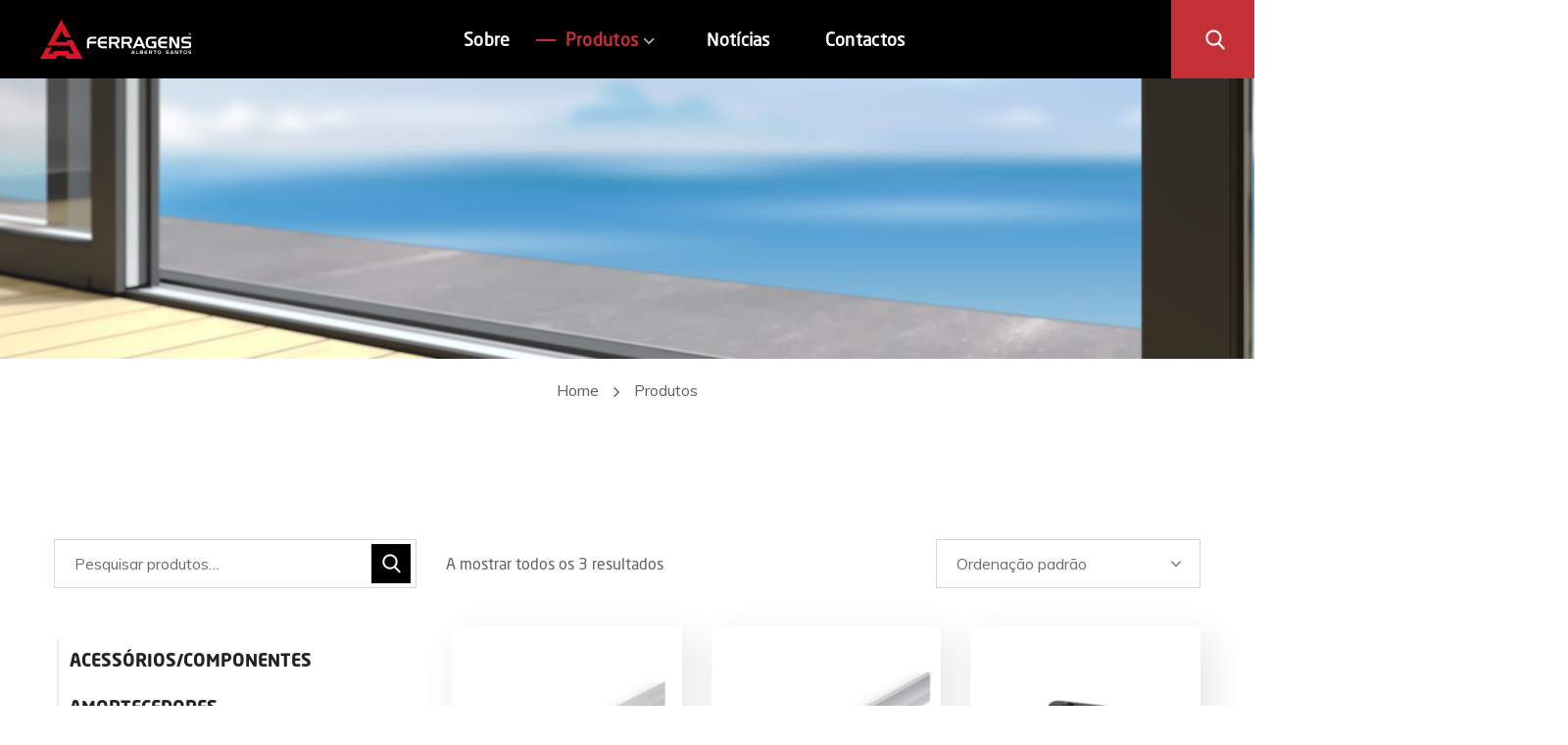

--- FILE ---
content_type: text/html; charset=UTF-8
request_url: https://www.albertosantos.pt/product-category/sistemas-de-roupeiro/calha-delta/
body_size: 22863
content:
<!DOCTYPE html>
<html lang="pt-PT" prefix="og: https://ogp.me/ns#">
<head>
    <meta http-equiv="Content-Type" content="text/html; charset=UTF-8">
    <meta name="viewport" content="width=device-width, initial-scale=1, maximum-scale=1">
    <meta http-equiv="X-UA-Compatible" content="IE=Edge">
                            <script>
                            /* You can add more configuration options to webfontloader by previously defining the WebFontConfig with your options */
                            if ( typeof WebFontConfig === "undefined" ) {
                                WebFontConfig = new Object();
                            }

                            /* WGL CUSTOM TYPOGRAPHY FIX */
                            WebFontConfig['google'] = {families: ['Muli:400,700,800,300,500,600,800,900', 'Poppins:700,700']};
                            /* \ WGL CUSTOM TYPOGRAPHY FIX */

                            (function() {
                                var wf = document.createElement( 'script' );
                                wf.src = 'https://ajax.googleapis.com/ajax/libs/webfont/1.5.3/webfont.js';
                                wf.type = 'text/javascript';
                                wf.async = 'true';
                                var s = document.getElementsByTagName( 'script' )[0];
                                s.parentNode.insertBefore( wf, s );
                            })();
                        </script>
                        
<!-- Search Engine Optimization by Rank Math - https://s.rankmath.com/home -->
<title>Calha Delta - Alberto Santos</title>
<meta name="robots" content="index, follow, max-snippet:-1, max-video-preview:-1, max-image-preview:large"/>
<link rel="canonical" href="https://www.albertosantos.pt/product-category/sistemas-de-roupeiro/calha-delta/" />
<meta property="og:locale" content="pt_PT">
<meta property="og:type" content="article">
<meta property="og:title" content="Calha Delta - Alberto Santos">
<meta property="og:url" content="https://www.albertosantos.pt/product-category/sistemas-de-roupeiro/calha-delta/">
<meta property="og:site_name" content="Alberto Santos">
<meta name="twitter:card" content="summary_large_image">
<meta name="twitter:title" content="Calha Delta - Alberto Santos">
<script type="application/ld+json" class="rank-math-schema">{"@context":"https://schema.org","@graph":[{"@type":"Place","@id":"https://www.albertosantos.pt/#place"},{"@type":"Organization","@id":"https://www.albertosantos.pt/#organization","name":"Alberto Santos","url":"https://www.albertosantos.pt","location":{"@id":"https://www.albertosantos.pt/#place"}},{"@type":"WebSite","@id":"https://www.albertosantos.pt/#website","url":"https://www.albertosantos.pt","name":"Alberto Santos","publisher":{"@id":"https://www.albertosantos.pt/#organization"},"inLanguage":"pt-PT"},{"@type":"CollectionPage","@id":"https://www.albertosantos.pt/product-category/sistemas-de-roupeiro/calha-delta/#webpage","url":"https://www.albertosantos.pt/product-category/sistemas-de-roupeiro/calha-delta/","name":"Calha Delta - Alberto Santos","isPartOf":{"@id":"https://www.albertosantos.pt/#website"},"inLanguage":"pt-PT"},{"@context":"https://schema.org/","@graph":[{"@type":"Product","name":"CALHA PORTA CORRER INFERIOR","url":"https://www.albertosantos.pt/product/calha-porta-correr-inferior/","@id":"https://www.albertosantos.pt/product/calha-porta-correr-inferior/","description":"406.045.323.551 - CALHA PORTA CORRER INFERIOR 3000 MM ALUMINIO MATE DELTA &nbsp; Ver Ficha T\u00e9cnica"},{"@type":"Product","name":"CALHA PORTA CORRER SUPERIOR","url":"https://www.albertosantos.pt/product/calha-porta-correr-superior/","@id":"https://www.albertosantos.pt/product/calha-porta-correr-superior/","description":"406.046.323.551 - CALHA PORTA CORRER SUPERIOR 3000 MM ALUMI\u0301NIO MATE DELTA &nbsp; Ver Ficha T\u00e9cnica"},{"@type":"Product","name":"KIT CARRO SUPERIOR + CARRO INFERIOR DELTA","url":"https://www.albertosantos.pt/product/kit-carro-superior-carro-inferior-delta/","@id":"https://www.albertosantos.pt/product/kit-carro-superior-carro-inferior-delta/","description":"430.314.107.025 - KIT CARRO SUPERIOR + CARRO INFERIOR (2+2) DELTA &nbsp; Ver Ficha T\u00e9cnica"}]}]}</script>
<!-- /Rank Math WordPress SEO plugin -->

<link rel='dns-prefetch' href='//www.google.com' />
<link rel='dns-prefetch' href='//www.googletagmanager.com' />
<link rel='dns-prefetch' href='//s.w.org' />
<link rel="alternate" type="application/rss+xml" title="Alberto Santos &raquo; Feed" href="https://www.albertosantos.pt/feed/" />
<link rel="alternate" type="application/rss+xml" title="Alberto Santos &raquo; Feed de comentários" href="https://www.albertosantos.pt/comments/feed/" />
<link rel="alternate" type="application/rss+xml" title="Feed Alberto Santos &raquo; Calha Delta Categoria" href="https://www.albertosantos.pt/product-category/sistemas-de-roupeiro/calha-delta/feed/" />
		<script type="text/javascript">
			window._wpemojiSettings = {"baseUrl":"https:\/\/s.w.org\/images\/core\/emoji\/12.0.0-1\/72x72\/","ext":".png","svgUrl":"https:\/\/s.w.org\/images\/core\/emoji\/12.0.0-1\/svg\/","svgExt":".svg","source":{"concatemoji":"https:\/\/www.albertosantos.pt\/assets_i\/js\/wp-emoji-release.min.js?ver=5.4.18"}};
			/*! This file is auto-generated */
			!function(e,a,t){var n,r,o,i=a.createElement("canvas"),p=i.getContext&&i.getContext("2d");function s(e,t){var a=String.fromCharCode;p.clearRect(0,0,i.width,i.height),p.fillText(a.apply(this,e),0,0);e=i.toDataURL();return p.clearRect(0,0,i.width,i.height),p.fillText(a.apply(this,t),0,0),e===i.toDataURL()}function c(e){var t=a.createElement("script");t.src=e,t.defer=t.type="text/javascript",a.getElementsByTagName("head")[0].appendChild(t)}for(o=Array("flag","emoji"),t.supports={everything:!0,everythingExceptFlag:!0},r=0;r<o.length;r++)t.supports[o[r]]=function(e){if(!p||!p.fillText)return!1;switch(p.textBaseline="top",p.font="600 32px Arial",e){case"flag":return s([127987,65039,8205,9895,65039],[127987,65039,8203,9895,65039])?!1:!s([55356,56826,55356,56819],[55356,56826,8203,55356,56819])&&!s([55356,57332,56128,56423,56128,56418,56128,56421,56128,56430,56128,56423,56128,56447],[55356,57332,8203,56128,56423,8203,56128,56418,8203,56128,56421,8203,56128,56430,8203,56128,56423,8203,56128,56447]);case"emoji":return!s([55357,56424,55356,57342,8205,55358,56605,8205,55357,56424,55356,57340],[55357,56424,55356,57342,8203,55358,56605,8203,55357,56424,55356,57340])}return!1}(o[r]),t.supports.everything=t.supports.everything&&t.supports[o[r]],"flag"!==o[r]&&(t.supports.everythingExceptFlag=t.supports.everythingExceptFlag&&t.supports[o[r]]);t.supports.everythingExceptFlag=t.supports.everythingExceptFlag&&!t.supports.flag,t.DOMReady=!1,t.readyCallback=function(){t.DOMReady=!0},t.supports.everything||(n=function(){t.readyCallback()},a.addEventListener?(a.addEventListener("DOMContentLoaded",n,!1),e.addEventListener("load",n,!1)):(e.attachEvent("onload",n),a.attachEvent("onreadystatechange",function(){"complete"===a.readyState&&t.readyCallback()})),(n=t.source||{}).concatemoji?c(n.concatemoji):n.wpemoji&&n.twemoji&&(c(n.twemoji),c(n.wpemoji)))}(window,document,window._wpemojiSettings);
		</script>
		<style type="text/css">
img.wp-smiley,
img.emoji {
	display: inline !important;
	border: none !important;
	box-shadow: none !important;
	height: 1em !important;
	width: 1em !important;
	margin: 0 .07em !important;
	vertical-align: -0.1em !important;
	background: none !important;
	padding: 0 !important;
}
</style>
	<link rel='stylesheet' id='wp-block-library-css'  href='https://www.albertosantos.pt/assets_i/css/dist/block-library/style.min.css?ver=5.4.18' type='text/css' media='all' />
<link rel='stylesheet' id='wc-block-style-css'  href='https://www.albertosantos.pt/assets_c/plugins/woocommerce/packages/woocommerce-blocks/build/style.css?ver=2.5.16' type='text/css' media='all' />
<link rel='stylesheet' id='contact-form-7-css'  href='https://www.albertosantos.pt/assets_c/plugins/contact-form-7/includes/css/styles.css?ver=5.1.9' type='text/css' media='all' />
<link rel='stylesheet' id='rs-plugin-settings-css'  href='https://www.albertosantos.pt/assets_c/plugins/revslider/public/assets/css/rs6.css?ver=6.1.8' type='text/css' media='all' />
<style id='rs-plugin-settings-inline-css' type='text/css'>
#rs-demo-id {}
</style>
<link rel='stylesheet' id='woocommerce-layout-css'  href='https://www.albertosantos.pt/assets_c/plugins/woocommerce/assets/css/woocommerce-layout.css?ver=4.2.0' type='text/css' media='all' />
<link rel='stylesheet' id='woocommerce-smallscreen-css'  href='https://www.albertosantos.pt/assets_c/plugins/woocommerce/assets/css/woocommerce-smallscreen.css?ver=4.2.0' type='text/css' media='only screen and (max-width: 768px)' />
<link rel='stylesheet' id='woocommerce-general-css'  href='https://www.albertosantos.pt/assets_c/plugins/woocommerce/assets/css/woocommerce.css?ver=4.2.0' type='text/css' media='all' />
<style id='woocommerce-inline-inline-css' type='text/css'>
.woocommerce form .form-row .required { visibility: visible; }
</style>
<link rel='stylesheet' id='dashicons-css'  href='https://www.albertosantos.pt/assets_i/css/dashicons.min.css?ver=5.4.18' type='text/css' media='all' />
<style id='dashicons-inline-css' type='text/css'>
[data-font="Dashicons"]:before {font-family: 'Dashicons' !important;content: attr(data-icon) !important;speak: none !important;font-weight: normal !important;font-variant: normal !important;text-transform: none !important;line-height: 1 !important;font-style: normal !important;-webkit-font-smoothing: antialiased !important;-moz-osx-font-smoothing: grayscale !important;}
</style>
<link rel='stylesheet' id='ywctm-frontend-css'  href='https://www.albertosantos.pt/assets_c/plugins/yith-woocommerce-catalog-mode/assets/css/frontend.min.css?ver=2.0.0' type='text/css' media='all' />
<style id='ywctm-frontend-inline-css' type='text/css'>
.widget.woocommerce.widget_shopping_cart{display: none !important}
</style>
<link rel='stylesheet' id='irecco-default-style-css'  href='https://www.albertosantos.pt/assets_t/style.css?ver=5.4.18' type='text/css' media='all' />
<link rel='stylesheet' id='flaticon-css'  href='https://www.albertosantos.pt/assets_t/fonts/flaticon/flaticon.css?ver=5.4.18' type='text/css' media='all' />
<link rel='stylesheet' id='font-awesome-css'  href='https://www.albertosantos.pt/assets_c/plugins/elementor/assets/lib/font-awesome/css/font-awesome.min.css?ver=4.7.0' type='text/css' media='all' />
<style id='font-awesome-inline-css' type='text/css'>
[data-font="FontAwesome"]:before {font-family: 'FontAwesome' !important;content: attr(data-icon) !important;speak: none !important;font-weight: normal !important;font-variant: normal !important;text-transform: none !important;line-height: 1 !important;font-style: normal !important;-webkit-font-smoothing: antialiased !important;-moz-osx-font-smoothing: grayscale !important;}
</style>
<link rel='stylesheet' id='irecco-main-css'  href='https://www.albertosantos.pt/assets_t/css/main.css?ver=5.4.18' type='text/css' media='all' />
<style id='irecco-main-inline-css' type='text/css'>
body {font-family:Muli;font-size:16px;line-height:1.875;font-weight:400;color:#616161;}input:not([type=checkbox]):not([type=submit]),select,textarea,label,blockquote cite,#comments .commentlist .comment_info .meta-wrapper *,.author-info_name,.meta-wrapper,.blog-post_info-wrap > .meta-wrapper *,.irecco_module_time_line_vertical .time_line-title,.isotope-filter a .number_filter,.author-widget_text,.portfolio__custom-meta span,.blog-post.format-quote .blog-post_quote-author,.wgl_module_team .team-department,body .comment-form-cookies-consent > label,.widget_product_categories .post_count,.widget_meta .post_count,.widget_archive .post_count,.wgl-accordion .wgl-accordion_panel .wgl-accordion_content,.wgl-testimonials .wgl-testimonials_name,.elementor-widget-wgl-pricing-table .pricing_header .pricing_desc,.elementor-widget-wgl-time-line-vertical .time_line-content .time_line-text,.wgl-portfolio-single_wrapper .wgl-portfolio-item_cats,.wgl-working-hours .working-item .working-item_day,.wgl-working-hours .working-item .working-item_hours {font-family:Muli;}.elementor-widget-wgl-time-line-vertical .time_line-content .time_line-text {font-weight:400;}.wgl-tabs .wgl-tabs_content-wrap .wgl-tabs_content {font-family:Muli;font-weight:400;}::placeholder,select,body .footer .select__field:before,.widget_rss .rssSummary,.header_search.search_standard .header_search-field .search-field,.search-no-results .page_404_wrapper .search-form .search-field,.post_meta-categories span,.post_meta-categories span:after,.irecco_module_message_box .message_content .message_text,.vc_wp_custommenu .menu .menu-item.current-menu-item > a,.blog-post.format-quote .blog-post_quote-author-pos,.irecco_module_testimonials .testimonials_quote,.recent-posts-widget .meta-wrapper a:hover,.vc_row .vc_toggle .vc_toggle_icon,.isotope-filter a,.wgl_module_team .team-department,.blog-style-hero .blog-post.format-standard .meta-wrapper,.blog-style-hero .blog-post.format-link .meta-wrapper,.blog-style-hero .blog-post.format-audio .meta-wrapper,.blog-style-hero .blog-post.format-quote .meta-wrapper,.blog-style-hero .blog-post.format-standard .meta-wrapper a,.blog-style-hero .blog-post.format-link .meta-wrapper a,.blog-style-hero .blog-post.format-audio .meta-wrapper a,.blog-style-hero .blog-post.format-quote .meta-wrapper a,.blog-style-hero .blog-post.format-standard .blog-post_text,.blog-style-hero .blog-post.format-link .blog-post_text,.blog-style-hero .blog-post.format-audio .blog-post_text,.blog-style-hero .blog-post.format-quote .blog-post_text,.wgl-pricing_plan .pricing_price_wrap .pricing_desc {color:#616161;}.single_meta .single_info-share_social-wpapper > span.share_title,.single_info-share_social-wpapper > span {font-family:Muli;color:#616161;}.irecco_module_title .external_link .button-read-more {line-height:1.875;}h1,h2,h3,h4,h5,h6,h1 span,h2 span,h3 span,h4 span,h5 span,h6 span,h1 a,h2 a,h3 a,h4 a,h5 a,h6 a,.blog-post_cats,.blog-posts .blog-post_title,.column1 .item_title a,.irecco_twitter .twitt_title,.tagcloud-wrapper .title_tags,.strip_template .strip-item a span,.single_team_page .team-single_speaches-info .speech-info_desc span,.shortcode_tab_item_title,.index_number,.primary-nav.footer-menu .menu-item a {font-family:Muli;font-weight:700;}.theme-header-font,#comments .comment-reply-link,input[type="submit"],button,legend,.widget,.widget .widget-title,.widget_rss ul li .rss-date,.widget_categories a,.widget_product_categories a,.widget_meta a,.widget_archive a,.banner_404,.page_404_wrapper .irecco_404__link,.wgl-social-share_pages.hovered_style .share_social-title,.blog-post_text-bg,.author-info_content .author-info_name,.button-read-more,.countdown-section .countdown-amount,.comments-title .number-comments,.wgl-button,.elementor-button,.wgl-pricing_plan .pricing_currency,.wgl-pricing_plan .pricing_price .price_decimal,.wgl-pricing_plan .pricing_plan_wrap .pricing_price_wrap,.irecco_module_progress_bar .progress_label,.irecco_module_double_headings,.irecco_module_infobox .infobox_icon_container .infobox_icon_number,.irecco_module_testimonials .testimonials_item:before,.irecco_module_testimonials .testimonials_status,.irecco_module_counter .counter_title,.irecco_module_videobox .title,.irecco_module_progress_bar .progress_value,.irecco_module_progress_bar .progress_units,.irecco_module_counter .counter_value_wrapper,.irecco_module_counter .counter_value_placeholder,.irecco_module_ico_progress .progress_value_completed,.irecco_module_ico_progress .progress_value_min,.irecco_module_ico_progress .progress_value_max,.irecco_module_ico_progress .progress_point,.mashsb-count .counts,.mashsb-box .mashsb-buttons a .text,.prev-link,.next-link,.vc_row .vc_tta.vc_general.vc_tta-style-accordion_bordered .vc_tta-panel-title>a span,ul.recent-posts-widget li > .recent-posts-content .post_title,.heading_subtitle,.info_prev-link_wrapper a,.info_next-link_wrapper a,.single_team_page .team-single_speaches-info .speech-info_day,.single_team_page .team-info_wrapper .team-info_item,.single_team_page .team-info_wrapper .team-info_item h5,.portfolio__custom-meta h5,.portfolio__item-meta .post_cats,.wgl-portfolio-item_cats,.isotope-filter a,body .comment-respond .comment-reply-title,.page-header_title,.irecco_module_services_2 .services_link,.irecco_module_testimonials.type_inline_top .testimonials_meta_wrap:after,.irecco_module_testimonials .testimonials_position,.irecco_module_services_4 .services_subtitle,[class|=dropcap],.elementor-drop-cap,.wgl-countdown .countdown-section .countdown-period,.wgl-testimonials .wgl-testimonials_quote,ul.wp-block-archives.wp-block-archives-list li a,ul.wp-block-categories.wp-block-categories-list li a,ul.wp-block-categories.wp-block-categories-list li .post_count,ul.wp-block-latest-posts li a,.elementor-counter,.wgl-counter .wgl-counter_value-wrap,.wgl-double_heading .dbl-subtitle,.wgl-pricing_plan .pricing_highlighter.load_more_item,.load_more_wrapper .load_more_item,.irecco-post-navigation .meta-wrapper span,ul.recent-posts-widget .meta-wrapper span,.elementor-widget .wgl-infobox .wgl-infobox_subtitle,.single_meta .meta-wrapper,#comments .commentlist .comment_author_says {font-family:Muli;}blockquote,.banner_404,.author-info_public,.wgl-portfolio-single_item .tagcloud .tagcloud_desc,.wgl_timetabs .timetabs_data .timetabs_item .item_time,.wgl_timetabs .timetabs_data .timetabs_item .content-wrapper .item_title,.wgl_timetabs .timetabs_headings .wgl_tab,.wgl-pricing_plan .pricing_content,.wgl-portfolio-single_item .single_info-share_social-wpapper .share_title {font-family:Muli;color:#232323;}.wgl-infobox_bg_title,.wgl-background-text,.elementor-section.wgl-add-background-text:before {font-family:Muli;font-weight:700;}.theme-header-color,body .footer select option,button,h1,h2,h3,h4,h5,h6,h1 span,h2 span,h3 span,h4 span,h5 span,h6 span,h1 a,h2 a,h3 a,h4 a,h5 a,h6 a,.blog-style-hero .blog-post_title a,h3#reply-title a,.calendar_wrap tbody,.comment_author_says,.comment_author_says a,.search-field,.wgl-pagination .page .current,.wgl-pagination .page .prev,.wgl-pagination .page .next,.wgl-pagination .page-numbers:hover,.share_post-container .share_post,.tagcloud-wrapper .title_tags,.irecco_module_double_headings .heading_title,.irecco_module_testimonials .testimonials_item .testimonials_content_wrap .testimonials_name,.wgl-pricing_plan .pricing_plan_wrap .pricing_content > ul > li > b,.irecco_module_social .soc_icon,.irecco_module_counter .counter_value_wrapper,.prev-link-info_wrapper,.next-link-info_wrapper,.item_title a,.irecco_module_counter .counter_value_wrapper,.wgl_module_title.item_title .carousel_arrows a span:after,.wgl_module_team.info_under_image .team-department,.wgl-portfolio-item_wrapper .portfolio_link,.tagcloud a,.irecco_module_services_2 .services_link,ul.wp-block-archives.wp-block-archives-list li a,ul.wp-block-categories.wp-block-categories-list li a,ul.wp-block-latest-posts li a,.wgl-pricing_plan .pricing_plan_wrap .pricing_price_wrap,.blog-style-hero .blog-post.format-standard .blog-post_title a,.blog-style-hero .blog-post.format-link .blog-post_title a,.blog-style-hero .blog-post.format-audio .blog-post_title a,.blog-style-hero .blog-post.format-quote .blog-post_title a,.wgl-pagination .page-numbers,.wgl-button.elementor-button,.wgl-carousel .slick-arrow,.author-info_social-wrapper .author-info_social-link.fa,#comments .comment-reply-link:hover,.page_404_wrapper .search-form:after,.wgl-portfolio-single_wrapper .portfolio__item-meta > span:after,.button-read-more,.portfolio__see-more i,.wgl-header-row-section_top a:hover,.header_search.search_standard .header_search-field .search-form:after {color:#232323;}.author-widget_social a,.widget ul li,.widget ul li a,ul.recent-posts-widget .post_title a,.widget .widget-title .widget-title_wrapper,.widget_search .search-form:after,.widget_search .woocommerce-product-search:after,.widget_product_search .search-form:after,.widget_product_search .woocommerce-product-search:after,.widget_product_search .woocommerce-product-search:after,.widget .banner-widget_button {color:#232323;}.widget_search .search-form:hover:after,.widget_search .woocommerce-product-search:hover:after,.widget_product_search .search-form:hover:after,.widget_product_search .woocommerce-product-search:hover:after,.irecco_banner-widget .banner-widget_link:hover ~ .banner-widget_button .button-read-more,.wgl-theme-header .wgl-button.elementor-button,.irecco_module_title .carousel_arrows a span,.page_404_wrapper .search-form:hover:after,.wgl-pagination .page-numbers.current,.wgl-accordion-services .wgl-services_icon-wrap:before {background:#232323;}.slick-dots li button,.wgl-carousel .slick-dots li button:before,.irecco_module_infobox.infobox_alignment_left.title_divider .infobox_title:before,.irecco_module_infobox.infobox_alignment_right.title_divider .infobox_title:before {background-color:#232323;}.irecco_module_title .carousel_arrows a span:before,.wgl-pagination .page-numbers:hover,.wgl-pricing_plan .pricing_highlighter,.wgl-carousel.pagination_circle_border .slick-dots li.slick-active button,.wgl-carousel.pagination_square_border .slick-dots li.slick-active button {border-color:#232323;}.wgl-pricing_plan .pricing_header .pricing_title__shadow,.blog-post_media .bg-read-more,.blog-post.format-quote .blog-post_quote-text:before,.wgl-double_heading .dbl-bg_text,.wgl-infobox .wgl-infobox_wrapper .wgl-infobox_subtitle,.wgl-striped-services .service-item_content .service-item_bg_text,.wgl-services-8 .wgl-services_bg_text {font-family:Poppins;font-weight:700;}#scroll_up {color:#ffffff;background-color:#000000;}#scroll_up {box-shadow:4px 5px 16px rgba(0,0,0,0.4);}#scroll_up:not(:empty):hover {color:#000000;background-color:#ffffff;}#scroll_up:not(:empty):hover {box-shadow:4px 5px 16px rgba(0,0,0,0.2);}.primary-nav>div>ul,.primary-nav>ul,.sitepress_container > .wpml-ls li,.primary-nav ul li.mega-menu-links > ul > li {font-family:Muli;font-weight:700;line-height:30px;font-size:17px;}.primary-nav ul li ul,.wpml-ls,.sitepress_container > .wpml-ls ul ul li,.primary-nav ul li div.mega-menu-container {font-family:Muli;font-weight:700;line-height:30px;font-size:16px;}.wgl-theme-header .header_search-field,.primary-nav ul li ul,.primary-nav ul li div.mega-menu-container,.wgl-theme-header .woo_mini_cart,.wpml-ls-legacy-dropdown .wpml-ls-current-language .wpml-ls-sub-menu {background-color:rgba(255,255,255,1);color:#313131;}.mobile_nav_wrapper,.wgl-menu_outer,.wgl-menu_outer .mobile-hamburger-close,.mobile_nav_wrapper .primary-nav ul li ul.sub-menu,.mobile_nav_wrapper .primary-nav ul li.mega-menu-links > ul.mega-menu > li > ul > li ul,.mobile_nav_wrapper .primary-nav ul li.mega-menu-links > ul.mega-menu > li > ul {background-color:rgba(45,45,45,1);color:#ffffff;}.mobile_nav_wrapper .wgl-menu_overlay {background-color:rgba(49,49,49,0.8);}#side-panel .side-panel_sidebar .widget .widget-title .widget-title_wrapper {color:rgba(35,35,35,1);}.theme-primary-color,a,a:hover .wgl-icon,.wgl-icon:hover,body ol > li:before,button,button:focus,button:active,h3#reply-title a:hover,ul li:before,ul.irecco_check li:before,header.searсh-header .page-title span,#comments > h3 span,#comments .commentlist .comment_info .meta-wrapper .comment-edit-link,.author-info_social-wrapper,.blog-post_link:before,.blog-post_title i,.blog-style-standard .blog-post:hover .blog-post_wrapper .blog-post_meta_info .meta-wrapper span,.blog-post_link>.link_post:hover,.blog-post.format-standard.link .blog-post_title:before,.blog-post_title a:hover,.post_featured_bg .meta-wrapper a:hover,.blog-style-hero .blog-post_title a:hover,.calendar_wrap thead,.copyright a:hover,.comment_author_says a:hover,.irecco_submit_wrapper:hover > i,.irecco_custom_button i,.irecco_custom_text a,.irecco_twitter a,.load_more_works:hover,.header_search .header_search-button > i:hover,.header_search-field .search-form:after,.mc_form_inside #mc_signup_submit:hover,.share_link span.fa:hover,.share_post span.fa:hover,.share_post-container,.single_team_page .team-single_speaches-info .speech-info_desc span,.single_team_page .team-info_wrapper .team-info_item a:hover,.single-member-page .member-icon:hover,.single-member-page .team-link:hover,.single_team_page .team-single_speaches-info .speech-info_day,.single_team_page .team__icons a:hover,.single-team .single_team_page .team-info_item.team-department span,.team-icons .member-icon:hover,.vc_wp_custommenu .menu .menu-item.current-menu-item > a,.vc_wp_custommenu .menu .menu-item.current-menu-ancestor > a,.wpml-ls a:hover,.wpml-ls-legacy-dropdown .wpml-ls-current-language:hover > a,.wpml-ls-legacy-dropdown .wpml-ls-current-language a:hover,.single.related_posts .blog-post_title a:hover,.wgl-social-share_pages.hovered_style ul li a:hover,.isotope-filter a:after,.single_type-1 .single_meta .post_author a:hover,.single_type-2 .single_meta .post_author a:hover,.meta-wrapper a:hover,.inside_image.sub_layer_animation .post_cats a,.inside_image.sub_layer_animation .post_cats span,ul.wp-block-archives.wp-block-archives-list li a:hover,ul.wp-block-categories.wp-block-categories-list li a:hover,ul.wp-block-categories.wp-block-categories-list li a:hover + .post_count,ul.wp-block-latest-posts li a:hover,.portfolio__custom-annotation .single_info-share_social-wpapper .share_link:hover .fa,.author-info_social-wrapper .author-info_social-link.fa:hover,.format-quote .blog-post_wrapper .blog-post_media_part:before {color:#000000;}.wgl-portfolio-item_wrapper .portfolio_link-icon:hover,.wgl-portfolio-item_cats,.wgl-portfolio-single_wrapper .portfolio__item-meta span a:hover,.wgl_module_team .team-department,.under_image .portfolio__item-title .title:hover a,.inside_image.sub_layer_animation .portfolio__item-meta,.wgl-portfolio_container .wgl-carousel.arrows_center_mode .slick-prev:hover:after,.wgl-portfolio_container .wgl-carousel.arrows_center_mode .slick-next:hover:after,.inside_image .portfolio__item-meta,.wgl-portfolio-single_wrapper .wgl-portfolio-item_cats a:hover,.wgl_module_team .team-item_info .team__icons .team-icon a:hover,.wgl_module_team .team__icons a.team-icon.fa:hover,.wgl-services-6 .wgl-services_media-wrap .elementor-icon,.elementor-widget.divider_yes .wgl-infobox_title:before,.elementor-widget-wgl-double-headings.divider_yes .wgl-double_heading .dbl-title_wrapper:before {color:#000000;}.widget_rss ul li .rsswidget:hover,.widget_recent_entriesul li .post-date,.widget_meta ul li .post_count,.widget_archive ul li > a:before,.widget .widget-title .widget-title_wrapper:before,.widget_nav_menu .current-menu-ancestor > a,.widget_nav_menu .current-menu-item > a,s.widget_product_categories a:hover + .post_count,.widget_meta a:hover + .post_count,.widget_archive a:hover + .post_count,ul.recent-posts-widget li > .recent-posts-content .post_title a:hover,.recent-posts-widget .meta-wrapper a,.widget ul li a:hover,.widget.irecco_widget.irecco_banner-widget .banner-widget_text .tags_title:after,.author-widget_social a:hover,.widget.widget_recent_comments ul li span.comment-author-link a:hover,.isotope-filter a .number_filter {color:#000000;}header .header-link:hover,.hover_links a:hover {color:#000000 !important;}blockquote:before,ul li:before,ul.irecco_plus li:after,ul.irecco_plus li:before,ul.irecco_hyphen li:before,ul.irecco_dot li:before,#multiscroll-nav span,#multiscroll-nav li .active span,.dropcap-bg,.button-read-more:before,.button-read-more:after,.load_more_wrapper .load_more_item:hover,.single_team_page .team-title:before,.blog-style-hero .btn-read-more .blog-post-read-more,.blog-style-hero .blog-post .wgl-video_popup,.blog-style-hero .blog-post .wgl-video_popup .videobox_link,.irecco_module_double_headings .heading_title .heading_divider,.irecco_module_double_headings .heading_title .heading_divider:before,.irecco_module_double_headings .heading_title .heading_divider:after,.wpml-ls-legacy-dropdown .wpml-ls-sub-menu .wpml-ls-item a span:before,.wgl-portfolio-item_wrapper .wgl-portfolio-item_icon:hover,ul.wp-block-categories.wp-block-categories-list li a:hover:after,.wpcf7 .demo-1-form .wpcf7-submit {background:#000000;}#comments > h3:after,button:hover,mark,span.highlighter,.vc_wp_custommenu .menu .menu-item a:before,.header_search .header_search-field .header_search-button-wrapper,.header_search.search_mobile_menu .header_search-field .search-form:after,.wgl-theme-header .wgl-button.elementor-button,.sitepress_container > .wpml-ls ul ul li a:hover:after,.post_meta-categories span a,.blog-style-hero .blog-post-hero_wrapper .divider_post_info,.button__wrapper:hover:after,.calendar_wrap caption,.comment-reply-title:after,.irecco_module_title:after,.irecco_module_title .carousel_arrows a:hover span,.load_more_works,.mc_form_inside #mc_signup_submit,.wgl-social-share_pages.hovered_style .share_social-icon-plus,.wgl-ellipsis span,.wgl_module_title.item_title .carousel_arrows a:hover,.wgl_module_team .team-meta_info .line,.single-team .single_team_page .team-info_item.team-department:before,.wgl-social-share_pages.standard_style a:before,.wgl-portfolio_item_link:hover,.elementor-slick-slider .slick-slider .slick-prev:hover,.elementor-slick-slider .slick-slider .slick-next:hover,.elementor-slick-slider .slick-slider .slick-prev:focus,.elementor-slick-slider .slick-slider .slick-next:focus,.share_post-container .share_social-wpapper:before,.single-team .single_team_page .team__icons .team-icon:hover {background-color:#000000;}aside > .widget + .widget:before,.search__icon,.widget_meta ul li a:hover:after,.widget_archive ul li a:hover:after,.widget_product_categories ul li a:hover:before,.widget_archive ul li a:before,.widget.widget_categories ul li a:hover:before,.widget .calendar_wrap table td#today:before,.widget .calendar_wrap tbody td > a:before,.widget .counter_posts,.widget.widget_pages ul li a:before,.widget.widget_nav_menu ul li a:before,.widget_nav_menu .menu .menu-item:before,.widget_postshero .recent-posts-widget .post_cat a,.widget_meta ul li > a:before,.widget_archive ul li > a:before {background-color:#000000;}.blog-post_meta-date,#comments .form-submit input[type="submit"],.wpcf7 .wpcf7-submit,.load_more_item:hover,.wgl-carousel.navigation_offset_element .slick-prev:hover,.wgl-carousel.navigation_offset_element .slick-next:hover,.irecco_module_demo_item .di_button a,.prev-link:hover,.next-link:hover,.wpcf7 .call_to_action_1 .wgl_col-2 .wpcf7-submit:hover,.load_more_item,.coming-soon_form .wpcf7 .wpcf7-submit,form.post-password-form input[type='submit'],.wgl-demo-item .wgl-button:hover,.page_404_wrapper .irecco_404__link:hover {border-color:#000000;background:#000000;} .header_search,.blog-style-hero .format-no_featured .blog-post-hero_wrapper,.blog-style-hero .format-quote .blog-post-hero_wrapper,.blog-style-hero .format-audio .blog-post-hero_wrapper,.blog-style-hero .format-link .blog-post-hero_wrapper,.irecco_module_title .carousel_arrows a:hover span:before,.load_more_works,.author-info_social-link:after,.author-widget_social a span,.single_info-share_social-wpapper .share_link .share-icon_animation,.inside_image.offset_animation:before,.irecco_module_videobox .videobox_link,.irecco_module_products_special_cats .product_special_cats-image_wrap:before,.wpcf7 .call_to_action_1 .wgl_col-2 .wpcf7-submit,.wgl-portfolio_item_link,.wgl-services-3 .wgl-services_title {border-color:#000000;}.theme-secondary-color,body .comment-respond .comment-form a,blockquote cite a,ul.irecco_check.secondary li:before,#comments .comment-reply-link,.post_meta-wrap .meta-wrapper > :first-child,.blog-post_link:before,.blog-posts .blog-post_title > a:hover,.isotope-filter a:hover,.isotope-filter a.active,.wgl_module_team .team-icon a,.irecco_widget > ul > li:before,ul.wp-block-archives.wp-block-archives-list li:before,.widget_categories ul li a:hover,.widget_product_categories ul li a:hover {color:#c43036;}.primary-nav > ul > li:hover > a,.primary-nav ul li ul .menu-item:hover > a,.primary-nav > ul .menu-item.current-menu-item > a,.primary-nav > ul .menu-item.current_page_item > a,.primary-nav > ul > li.current-menu-ancestor > a,.primary-nav > ul > li.current_page_ancestor > a,.primary-nav > ul > li.current-menu-parent > a,.primary-nav > ul > li.current_page_parent > a,.mobile_nav_wrapper .primary-nav ul li ul .menu-item.current-menu-item > a,.mobile_nav_wrapper .primary-nav ul ul li.menu-item.current-menu-ancestor > a,.mobile_nav_wrapper .primary-nav > ul > li.current-menu-item > a,.mobile_nav_wrapper .primary-nav > ul > li.current_page_item > a,.mobile_nav_wrapper .primary-nav > ul > li.current-menu-parent > a,.mobile_nav_wrapper .primary-nav > ul > li.current-menu-ancestor > a,.mobile_nav_wrapper .primary-nav > ul > li.current_page_parent > a,.mobile_nav_wrapper .primary-nav > ul > li.current_page_ancestor > a {color:#c43036;}.primary-nav ul li.mega-menu.mega-cat div.mega-menu-container ul.mega-menu.cats-horizontal > li.is-active > a,.primary-nav > ul > li > a > span:after,.mobile_nav_wrapper .primary-nav > ul > li > a > span:after,.primary-nav ul li ul li > a > span:before,.wpcf7 .demo-1-form .wpcf7-submit:hover {background:#c43036;}.widget .widget-title:before,ul.irecco_dot.secondary li:before,ul.irecco_hyphen.secondary li:before,ul.irecco_plus.secondary li:after,ul.irecco_plus.secondary li:before,span.highlighter.secondary,.search-button:hover + .search__icon,.wgl-theme-header .lavalamp-object,.meta-wrapper * + *:before,.dropcap-bg.secondary,.tagcloud a:hover,.post_meta-categories span a:hover,.prev-link_wrapper a:hover .image_prev [class|=text],.next-link_wrapper a:hover .image_next [class|=text],.prev-link_wrapper .image_prev.no_image [class|=text],.next-link_wrapper .image_next.no_image [class|=text],.wgl_module_team .team__icons:hover .team__icons-plus,.wgl_module_team .team__icons-plus:before,.wgl_module_team .team__icons-plus:after,.load_more_wrapper .load_more_item,.elementor-slick-slider .slick-slider .slick-next,.elementor-slick-slider .slick-slider .slick-prev,.widget_categories ul li a:hover:after,.footer .wpcf7 .footer-submit:hover:before,.irecco_banner-widget .banner-widget_button .button-read-more,.footer .wpcf7 .footer-submit:hover:before,.widget_categories ul li:hover:before,.widget_product_categories ul li:hover:before {background:#c43036;}.page_404_wrapper .irecco_404__link,form.post-password-form input[type='submit']:hover,#comments .form-submit input[type="submit"]:hover,.wpcf7 .wpcf7-submit:hover,.coming-soon_form .wpcf7 .wpcf7-submit:hover,.wgl-demo-item .wgl-button {background:#c43036;border-color:#c43036;}.load_more_wrapper .load_more_item:hover,.irecco_404__button .irecco_404__link:hover {box-shadow:8px 9px 16px rgba(0,0,0,0.3);}.single-team .single_team_page .team__icons .team-icon:hover {box-shadow:4px 5px 16px rgba(0,0,0,0.3);}.load_more_wrapper .load_more_item {box-shadow:8px 9px 16px rgba(196,48,54,0.3);}.single_type-1 .blog-post-single-item .blog-post_content .post_meta-categories a,.single_type-2 .blog-post-single-item:not(.format-standard-image) .blog-post_content .post_meta-categories a,.wgl-button.button-size-rd .button-content-wrapper,.dropcap-bg {box-shadow:4px 5px 16px rgba(0,0,0,0.4);}.button-read-more:before {box-shadow:-5px 4px 16px rgba(0,0,0,0.4);}.single_type-1 .blog-post-single-item .blog-post_content .post_meta-categories a:hover,.single_type-2 .blog-post-single-item:not(.format-standard-image) .blog-post_content .post_meta-categories a:hover,.dropcap-bg.secondary,.tagcloud a:hover,.wgl-button,.prev-link_wrapper a:hover .image_prev [class|=text],.next-link_wrapper a:hover .image_next [class|=text] {box-shadow:4px 5px 16px rgba(196,48,54,0.4);}.inside_image .overlay:before,.inside_image.always_info_animation:hover .overlay:before {box-shadow:inset 0px 0px 0px 0px rgba(0,0,0,1);}.inside_image:hover .overlay:before,.inside_image.always_info_animation .overlay:before {box-shadow:inset 0px 0px 0px 10px rgba(0,0,0,1);}.wgl-portfolio-item_wrapper .overlay {background:rgba(0,0,0,0.9);}.footer_top-area .widget.widget_archive ul li > a:hover,.footer_top-area .widget.widget_categories ul li > a:hover,.footer_top-area .widget.widget_pages ul li > a:hover,.footer_top-area .widget.widget_meta ul li > a:hover,.footer_top-area .widget.widget_recent_comments ul li > a:hover,.footer_top-area .widget.widget_recent_entries ul li > a:hover,.footer_top-area .widget.widget_nav_menu ul li > a:hover,.footer_top-area .widget.widget_wgl_posts .recent-posts-widget li > .recent-posts-content .post_title a:hover{color:#000000;}.footer ul li:before,.footer_top-area a:hover{color:#000000;}.footer_top-area .widget-title,.footer_top-area .widget_rss ul li .rsswidget,.footer_top-area .widget.widget_pages ul li a,.footer_top-area .widget.widget_nav_menu ul li a,.footer_top-area .widget.widget_wgl_posts .recent-posts-widget li > .recent-posts-content .post_title a,.footer_top-area .widget.widget_archive ul li > a,.footer_top-area .widget.widget_categories ul li > a,.footer_top-area .widget.widget_pages ul li > a,.footer_top-area .widget.widget_meta ul li > a,.footer_top-area .widget.widget_recent_comments ul li > a,.footer_top-area .widget.widget_recent_entries ul li > a,.footer_top-area .widget.widget_archive ul li:before,.footer_top-area .widget.widget_meta ul li:before,.footer_top-area .widget.widget_categories ul li:before,.footer_top-area strong,.footer_top-area h1,.footer_top-area h2,.footer_top-area h3,.footer_top-area h4,.footer_top-area h5,.footer_top-area h6 {color:#020202;}.footer_top-area {color:#5f5f5f;}.footer_top-area .widget.widget_archive ul li:after,.footer_top-area .widget.widget_pages ul li:after,.footer_top-area .widget.widget_meta ul li:after,.footer_top-area .widget.widget_recent_comments ul li:after,.footer_top-area .widget.widget_recent_entries ul li:after,.footer_top-area .widget.widget_nav_menu ul li:after,.footer_top-area .widget.widget_categories ul li:after {background-color:#5f5f5f;}.footer .copyright {color:#000000;}.footer .wpcf7 form > p:last-of-type:after {background-color:#000000;}.woocommerce #review_form #respond form#commentform label,.woocommerce table.cart td.actions .coupon .input-text,.woocommerce .product_meta > span *,.woocommerce div.product form.cart div.quantity label.label-qty,.woocommerce .summary .product_meta > span span,.woocommerce div.product .woocommerce-tabs .panel table.shop_attributes th {font-family:Muli;}.woocommerce #review_form #respond form#commentform label,.woocommerce-review-link,.woocommerce form .form-row .select2-container--default .select2-selection--single,.woocommerce form .form-row .select2-container--default .select2-selection--single .select2-selection__rendered,.woocommerce .summary .product_meta > span span,.woocommerce table.shop_table td.product-name .product-quantity,.woocommerce .summary .product_meta > span a,.woocommerce li.woocommerce-mini-cart-item .quantity,.woocommerce-error,.woocommerce-info,.woocommerce-message {color:#616161;}.woocommerce ul.wgl-products li a.add_to_cart_button,.woocommerce ul.wgl-products li a.button,.woocommerce ul.wgl-products li .added_to_cart.wc-forward,.woocommerce span.onsale,ul.wgl-products .price,.woocommerce div.product p.price,.woocommerce div.product span.price,.woocommerce nav.woocommerce-pagination ul li,.woocommerce #review_form #respond input#submit,.woocommerce .cart .button,.woocommerce .cart input.button,.woocommerce-cart .wc-proceed-to-checkout a.checkout-button,.woocommerce .button,.woocommerce-mini-cart__total .woocommerce-Price-amount,.woocommerce table.shop_table .woocommerce-Price-amount.amount {font-family:Muli;}.woocommerce-cart-form .coupon label {font-family:Muli;font-weight:700;}.woocommerce .widget_price_filter .price_slider_amount .price_label,.woocommerce .cart-collaterals .cart_totals table th,.product_list_widget .woocommerce-Price-amount {font-family:Muli;color:#232323;}.woocommerce nav.woocommerce-pagination ul li a,.woocommerce nav.woocommerce-pagination ul li a:not(.prev):not(.next):hover,#add_payment_method .cart-collaterals .cart_totals .woocommerce-shipping-destination,.woocommerce-cart .cart-collaterals .cart_totals .woocommerce-shipping-destination,.woocommerce-checkout .cart-collaterals .cart_totals .woocommerce-shipping-destination,.woocommerce label,.woocommerce strong,.woocommerce.widget_shopping_cart .total strong,.woocommerce div.product .woocommerce-tabs .panel #respond #commentform label,.woocommerce div.product .woocommerce-tabs .panel table.shop_attributes th,.woocommerce-page .cart-collaterals .cart_totals table th,.woocommerce div.product form.cart div.quantity .quantity-wrapper .qty::placeholder,.woocommerce .summary .product_meta > span,.woocommerce div.product .woocommerce-tabs ul.tabs li,.woocommerce ul.cart_list li a,.woocommerce table.shop_table td.product-name,.woocommerce table.shop_table td.product-name a:hover,.woocommerce ul.product_list_widget li a,.woocommerce-tabs .comment-reply-title,.woocommerce form .form-row label,.woocommerce table.shop_table tfoot tr th,.woocommerce ul#shipping_method li label,#add_payment_method .wc-proceed-to-checkout .button__wrapper .checkout-button,.woocommerce-checkout .wc-proceed-to-checkout .button__wrapper .checkout-button,.woocommerce div.product .woocommerce-tabs ul.tabs li a:hover,.group_table .woocommerce-grouped-product-list-item__price,.woocommerce table.shop_table div.quantity .qty,.woocommerce table.shop_table div.quantity .qty::placeholder,.woocommerce div.product form.cart div.quantity .qty,.woocommerce div.product form.cart div.quantity .qty::placeholder,.woocommerce div.product form.cart .reset_variations:before,.woocommerce #order_review.woocommerce-checkout-review-order table.shop_table tbody tr.cart_item .woocommerce-Price-amount.amount,.woocommerce table.shop_table_responsive tr td:before,.woocommerce-page table.shop_table_responsive tr td:before,.woocommerce form .form-row .required,.woocommerce-review-link:hover,.woocommerce nav.woocommerce-pagination ul .page-numbers.next,.woocommerce nav.woocommerce-pagination ul .page-numbers.prev,.product_meta > span a:hover,.woocommerce div.product form.cart .reset_variations:before,.woocommerce form .form-row .required,.woocommerce .summary .product_meta > span a:hover,.woocommerce .widget_shopping_cart .total,.woocommerce-review-link:hover,.woocommerce-product-gallery__trigger,.woocommerce table.shop_table thead th,.woocommerce table.shop_table.cart button[name='update_cart'],.woocommerce div.product .woocommerce-tabs ul.tabs li a {color:#232323;}.woocommerce .quantity-wrapper .minus:before,.woocommerce-page #payment #place_order,.woocommerce-cart .wc-proceed-to-checkout a.checkout-button:hover,.woocommerce .widget_price_filter .price_slider_wrapper .ui-widget-content,.woocommerce nav.woocommerce-pagination ul li span.current {background:#232323;}.woocommerce form .form-row .select2-container--default .select2-selection--single .select2-selection__arrow b {border-color:#232323 transparent transparent transparent;}.woocommerce .products ul.wgl-products li a.add_to_cart_button,.woocommerce .products ul.wgl-products li a.button,.wgl-theme-header .woo_mini_cart .woocommerce-mini-cart__buttons a.checkout,#add_payment_method .wc-proceed-to-checkout a.checkout-button,.woocommerce #respond input#submit.alt,.woocommerce a.button.alt,.woocommerce button.button.alt:hover,.woocommerce input.button.alt,.woocommerce ul.cart_list li img,.woocommerce ul.product_list_widget li img,.wgl-theme-header .mini-cart .woocommerce-mini-cart.cart_list.product_list_widget li img,.woocommerce #review_form #respond input#submit,.woocommerce a.button,.woocommerce button.button,#add_payment_method .wc-proceed-to-checkout a.checkout-button,.woocommerce-cart .wc-proceed-to-checkout a.checkout-button,.woocommerce-checkout .wc-proceed-to-checkout a.checkout-button {border-color:#232323;}.woocommerce-message a.button,.woocommerce #respond input#submit:disabled,.woocommerce #respond input#submit:disabled[disabled],.woocommerce #respond input#submit.disabled,.woocommerce a.button:disabled,.woocommerce a.button:disabled[disabled],.woocommerce a.button.disabled,.woocommerce button.button.alt,.woocommerce button.button:disabled,.woocommerce button.button:disabled[disabled],.woocommerce button.button.disabled,.woocommerce input.button:disabled,.woocommerce input.button:disabled[disabled],.woocommerce input.button.disabled{border-color:#232323;background:#232323;}.woocommerce ul.cart_list li a,.woocommerce ul.product_list_widget li a,.woocommerce .cart-collaterals .cart_totals table tbody tr td,.woocommerce-page .cart-collaterals .cart_totals table tbody tr td,.woocommerce-page .cart-collaterals .cart_totals table th,.woocommerce .woocommerce-cart-form table.shop_table td,.woocommerce table.shop_table thead th,.woocommerce table.shop_table.cart .button,.woocommerce button.button,.woocommerce a.button,.wgl-theme-header .mini-cart .woocommerce-mini-cart.cart_list.product_list_widget li a,.wgl-theme-header .woo_mini_cart .woocommerce-mini-cart__buttons a,.wgl-theme-header .woocommerce-mini-cart span.quantity,.woocommerce .quantity-wrapper input[type="number"],.checkout.woocommerce-checkout #ship-to-different-address,.checkout.woocommerce-checkout #ship-to-different-address span,.woocommerce .product_meta > span,.woocommerce.widget_shopping_cart .total strong,ul.wgl-products .woocommerce-loop-product__title,.woocommerce table.shop_table td.product-name {font-family:Muli;}#add_payment_method table.cart td.actions .coupon .input-text,.product_list_widget .product-title,.wgl-theme-header .woo_mini_cart .woocommerce-mini-cart__total.wgl-theme-header .wgl-woo_mini_cart .header_cart-heading_description,.woocommerce div.product form.cart .group_table tr td label,.woocommerce div.product span.price {font-family:Muli;font-weight:700;}.wgl-theme-header .wgl-woo_mini_cart .header_cart-heading_description:after,ul.wgl-products .woocommerce-loop-product__title:hover,ul.wgl-products .woocommerce-loop-product__title a:hover,.woocommerce.single div.product .woocommerce-tabs ul.tabs li:not(.active) a:hover,.woocommerce .woocommerce-cart-form__cart-item .product-thumbnail img,.woocommerce div.product .woocommerce-product-gallery .flex-viewport,.woocommerce div.product .woocommerce-product-gallery .woocommerce-product-gallery__wrapper,.woocommerce .woocommerce-cart-form table.shop_table td.product-name a:hover,.woocommerce-cart-form .coupon label:after,.woocommerce .cart-collaterals .cart_totals > h2:after,.woocommerce-page .cart-collaterals .cart_totals > h2:after,.woocommerce .summary .product_meta > span a:hover,.woocommerce.single div.product .woocommerce-tabs ul.tabs,.woocommerce .widget_price_filter .price_slider_amount .button:before,.woocommerce ul.cart_list li a:hover,.woocommerce .products ul.wgl-products .woocommerce-loop-product__title:hover,.woocommerce ul.product_list_widget li a:hover .product-title,.woocommerce table.shop_table tfoot tr.order-total td .woocommerce-Price-amount.amount {color:#000000;}.woocommerce table.shop_table.cart input.button:hover,.woocommerce input.button:hover,.woocommerce #respond input#submit:hover,.woocommerce-cart .wc-proceed-to-checkout a.checkout-button,.woocommerce #review_form #respond input#submit,.woocommerce-message a.button:hover,.woocommerce a.button:hover,.woocommerce .woocommerce-message a.button:hover,.woocommerce table.shop_table.cart input.button:hover,.woocommerce button.button[name="update_cart"]:hover,.woocommerce #payment #place_order:hover,.woocommerce a.button.disabled:hover,.woocommerce a.button:disabled:hover,.woocommerce a.button:disabled[disabled]:hover,.woocommerce button.button:disabled:hover,.woocommerce button.button:disabled[disabled]:hover,.woocommerce button.button.disabled:hover,.woocommerce input.button:hover,.woocommerce input.button:disabled:hover,.woocommerce input.button:disabled[disabled]:hover,.woocommerce input.button.disabled:hover,.woocommerce button.button,.woocommerce-message a.button:hover,.woocommerce .quantity-wrapper span:hover:after,.woocommerce.single .woocommerce-product-gallery a.woocommerce-product-gallery__trigger:hover,.woocommerce div.product form.cart .button,.woocommerce #respond input#submit.disabled:hover,.woocommerce #respond input#submit:disabled:hover,.woocommerce #respond input#submit:disabled[disabled]:hover,.woocommerce span.onsale,.woocommerce #respond input#submit,.woocommerce .cart-collaterals .cart_totals table tr.woocommerce-shipping-totals button.button:hover,.woocommerce nav.woocommerce-pagination ul li > .current:after,.woocommerce nav.woocommerce-pagination ul li > *:hover:after,.woocommerce ul.wgl-products li .added_to_cart.wc-forward,.woocommerce table.shop_table.cart .button:hover,.woocommerce-notices-wrapper .message_text .button.wc-forward:hover,.woocommerce-mini-cart__buttons .button.checkout,.woocommerce-mini-cart__buttons .button:not(.checkout):hover {background-color:#000000;}.woocommerce-message a.button:hover,.woocommerce #review_form #respond input#submit,.wgl-theme-header .mini-cart a.woo_icon:before,.woocommerce table.shop_table.cart button[name='update_cart'] {border-color:#000000;}.woocommerce .quantity-wrapper .plus:hover:before,ul.wgl-products .price,.product_list_widget .woocommerce-Price-amount,.woocommerce div.product p.price,.woocommerce div.product span.price,.woocommerce-mini-cart__total .woocommerce-Price-amount,.woocommerce table.shop_table .woocommerce-Price-amount.amount {color:#c43036;}.woocommerce .quantity-wrapper .minus:hover:before,.woocommerce div.product form.cart .button:hover,.woocommerce div.product .woocommerce-tabs ul.tabs li:before,.woocommerce #review_form #respond input#submit:hover,ul.wgl-products li a.button,.wgl-theme-header .woo_mini-count span,.woocommerce ul.wgl-products li .added_to_cart.wc-forward:hover,.woocommerce-mini-cart__buttons a.checkout:hover,.woocommerce-mini-cart__buttons a:not(.checkout),.woocommerce table.shop_table.cart .button,.woocommerce-cart .wc-proceed-to-checkout a.checkout-button:hover,.woocommerce-notices-wrapper .message_text .button.wc-forward {background-color:#c43036;}.woocommerce button.button:hover,.woocommerce .cart-collaterals .cart_totals table tr.woocommerce-shipping-totals button.button,.woocommerce #payment #place_order,.woocommerce .widget_price_filter .ui-slider .ui-slider-range,.woocommerce.widget_price_filter .ui-slider .ui-slider-handle {background:#c43036;}.woocommerce div.product form.cart .button {box-shadow:8px 9px 18px rgba(0,0,0,0.3);}.woocommerce div.product form.cart .button:hover {box-shadow:8px 9px 18px rgba(196,48,54,0.3);}.woocommerce ul.wgl-products li .button:hover {box-shadow:4px 5px 16px rgba(0,0,0,0.4);}.woocommerce ul.wgl-products li .button,.woocommerce.widget_price_filter .ui-slider .ui-slider-handle {box-shadow:4px 5px 16px rgba(196,48,54,0.4);}body {background:#ffffff;}ol.commentlist:after {background:#ffffff;}h1,h1 a,h1 span {font-family:Muli;font-weight:800;font-size:48px;line-height:72px;}h2,h2 a,h2 span {font-family:Muli;font-weight:800;font-size:42px;line-height:60px;}h3,h3 a,h3 span {font-family:Muli;font-weight:800;font-size:36px;line-height:50px;}h4,h4 a,h4 span {font-family:Muli;font-weight:800;font-size:30px;line-height:40px;}h5,h5 a,h5 span {font-family:Muli;font-weight:800;font-size:24px;line-height:38px;}h6,h6 a,h6 span {font-family:Muli;font-weight:800;font-size:20px;line-height:32px;}@media only screen and (max-width:1200px) {.wgl-theme-header{background-color:rgba(0,0,0,1) !important;color:#ffffff !important;}.hamburger-inner,.hamburger-inner:before,.hamburger-inner:after{background-color:#ffffff;}}@media only screen and (max-width:1200px) {.wgl-theme-header .wgl-mobile-header {display:block;}.wgl-site-header,.wgl-theme-header .primary-nav {display:none;}.elementor-editor-active .wgl-theme-header .wgl-site-header,.elementor-editor-active .wgl-theme-header .primary-nav {display:block;}.wgl-theme-header .mobile-hamburger-toggle {display:inline-block;}header.wgl-theme-header .mobile_nav_wrapper .primary-nav {display:block;}.wgl-theme-header .wgl-sticky-header {display:none;}.wgl-social-share_pages {display:none;}}@media only screen and (max-width:1200px) {body .wgl-theme-header.header_overlap{position:relative;z-index:2;}}@media only screen and (max-width:1200px) {body .wgl-theme-header,body .wgl-theme-header.header_overlap{position:sticky;}.admin-bar .wgl-theme-header{top:32px;}}@media only screen and (max-width:768px) {.page-header {padding-top:15px !important;padding-bottom:15px !important;height:180px !important;}.page-header_content .page-header_title {color:#ffffff !important;font-size:42px !important;line-height:48px !important;}.page-header_content .page-header_breadcrumbs {color:#e2e2e2 !important;font-size:16px !important;line-height:24px !important;}}.theme-gradient input[type="submit"],.rev_slider .rev-btn.gradient-button,body .widget .widget-title .widget-title_wrapper:before,.irecco_module_progress_bar .progress_bar,.irecco_module_testimonials.type_inline_top .testimonials_meta_wrap:after{background-color:#000000;}body.elementor-page main .wgl-container.wgl-content-sidebar,body.elementor-editor-active main .wgl-container.wgl-content-sidebar,body.elementor-editor-preview main .wgl-container.wgl-content-sidebar{max-width:1170px;margin-left:auto;margin-right:auto;}body.single main .wgl-container{max-width:1170px;margin-left:auto;margin-right:auto;}
</style>
<link rel='stylesheet' id='swipebox-css'  href='https://www.albertosantos.pt/assets_t/js/swipebox/css/swipebox.min.css?ver=5.4.18' type='text/css' media='all' />
<link rel='stylesheet' id='woo-product-widgets-for-elementor-css'  href='https://www.albertosantos.pt/assets_c/plugins/woo-products-widgets-for-elementor/assets/css/woo-products-widgets.css?ver=1.0.0' type='text/css' media='all' />
<style id='woo-product-widgets-for-elementor-inline-css' type='text/css'>
@font-face {
			font-family: "WooCommerce";
			src: url("https://www.albertosantos.pt/assets_c/plugins/woocommerce/assets/fonts/WooCommerce.eot");
			src: url("https://www.albertosantos.pt/assets_c/plugins/woocommerce/assets/fonts/WooCommerce.eot?#iefix") format("embedded-opentype"),
				url("https://www.albertosantos.pt/assets_c/plugins/woocommerce/assets/fonts/WooCommerce.woff") format("woff"),
				url("https://www.albertosantos.pt/assets_c/plugins/woocommerce/assets/fonts/WooCommerce.ttf") format("truetype"),
				url("https://www.albertosantos.pt/assets_c/plugins/woocommerce/assets/fonts/WooCommerce.svg#WooCommerce") format("svg");
			font-weight: normal;
			font-style: normal;
			}
</style>
<link rel='stylesheet' id='csshero-main-stylesheet-css'  href='https://www.albertosantos.pt/assets_c/uploads/2020/06/csshero-static-style-irecco.css?ver=68' type='text/css' media='all' />
<script type='text/javascript' src='https://www.albertosantos.pt/assets_i/js/jquery/jquery.js?ver=1.12.4-wp'></script>
<script type='text/javascript' src='https://www.albertosantos.pt/assets_i/js/jquery/jquery-migrate.min.js?ver=1.4.1'></script>
<script type='text/javascript' src='https://www.albertosantos.pt/assets_c/plugins/revslider/public/assets/js/revolution.tools.min.js?ver=6.0'></script>
<script type='text/javascript' src='https://www.albertosantos.pt/assets_c/plugins/revslider/public/assets/js/rs6.min.js?ver=6.1.8'></script>
<script type='text/javascript' src='https://www.albertosantos.pt/assets_t/js/swipebox/js/jquery.swipebox.min.js?ver=5.4.18'></script>
<script type='text/javascript' src='https://www.googletagmanager.com/gtag/js?id=UA-168907442-1' async></script>
<script type='text/javascript'>
window.dataLayer = window.dataLayer || [];function gtag(){dataLayer.push(arguments);}
gtag('set', 'linker', {"domains":["www.albertosantos.pt"]} );
gtag("js", new Date());
gtag("set", "developer_id.dZTNiMT", true);
gtag("config", "UA-168907442-1", {"anonymize_ip":true});
</script>
<link rel='https://api.w.org/' href='https://www.albertosantos.pt/wp-json/' />
<link rel="EditURI" type="application/rsd+xml" title="RSD" href="https://www.albertosantos.pt/xmlrpc.php?rsd" />
<link rel="wlwmanifest" type="application/wlwmanifest+xml" href="https://www.albertosantos.pt/assets_i/wlwmanifest.xml" /> 
	<noscript><style>.woocommerce-product-gallery{ opacity: 1 !important; }</style></noscript>
	
<link rel="icon" href="https://www.albertosantos.pt/assets_c/uploads/2020/05/icon.svg" sizes="32x32" />
<link rel="icon" href="https://www.albertosantos.pt/assets_c/uploads/2020/05/icon.svg" sizes="192x192" />
<link rel="apple-touch-icon" href="https://www.albertosantos.pt/assets_c/uploads/2020/05/icon.svg" />
<meta name="msapplication-TileImage" content="https://www.albertosantos.pt/assets_c/uploads/2020/05/icon.svg" />
<script type="text/javascript">function setREVStartSize(e){			
			try {								
				var pw = document.getElementById(e.c).parentNode.offsetWidth,
					newh;
				pw = pw===0 || isNaN(pw) ? window.innerWidth : pw;
				e.tabw = e.tabw===undefined ? 0 : parseInt(e.tabw);
				e.thumbw = e.thumbw===undefined ? 0 : parseInt(e.thumbw);
				e.tabh = e.tabh===undefined ? 0 : parseInt(e.tabh);
				e.thumbh = e.thumbh===undefined ? 0 : parseInt(e.thumbh);
				e.tabhide = e.tabhide===undefined ? 0 : parseInt(e.tabhide);
				e.thumbhide = e.thumbhide===undefined ? 0 : parseInt(e.thumbhide);
				e.mh = e.mh===undefined || e.mh=="" || e.mh==="auto" ? 0 : parseInt(e.mh,0);		
				if(e.layout==="fullscreen" || e.l==="fullscreen") 						
					newh = Math.max(e.mh,window.innerHeight);				
				else{					
					e.gw = Array.isArray(e.gw) ? e.gw : [e.gw];
					for (var i in e.rl) if (e.gw[i]===undefined || e.gw[i]===0) e.gw[i] = e.gw[i-1];					
					e.gh = e.el===undefined || e.el==="" || (Array.isArray(e.el) && e.el.length==0)? e.gh : e.el;
					e.gh = Array.isArray(e.gh) ? e.gh : [e.gh];
					for (var i in e.rl) if (e.gh[i]===undefined || e.gh[i]===0) e.gh[i] = e.gh[i-1];
										
					var nl = new Array(e.rl.length),
						ix = 0,						
						sl;					
					e.tabw = e.tabhide>=pw ? 0 : e.tabw;
					e.thumbw = e.thumbhide>=pw ? 0 : e.thumbw;
					e.tabh = e.tabhide>=pw ? 0 : e.tabh;
					e.thumbh = e.thumbhide>=pw ? 0 : e.thumbh;					
					for (var i in e.rl) nl[i] = e.rl[i]<window.innerWidth ? 0 : e.rl[i];
					sl = nl[0];									
					for (var i in nl) if (sl>nl[i] && nl[i]>0) { sl = nl[i]; ix=i;}															
					var m = pw>(e.gw[ix]+e.tabw+e.thumbw) ? 1 : (pw-(e.tabw+e.thumbw)) / (e.gw[ix]);					

					newh =  (e.type==="carousel" && e.justify==="true" ? e.gh[ix] : (e.gh[ix] * m)) + (e.tabh + e.thumbh);
				}			
				
				if(window.rs_init_css===undefined) window.rs_init_css = document.head.appendChild(document.createElement("style"));					
				document.getElementById(e.c).height = newh;
				window.rs_init_css.innerHTML += "#"+e.c+"_wrapper { height: "+newh+"px }";				
			} catch(e){
				console.log("Failure at Presize of Slider:" + e)
			}					   
		  };</script>
		<style type="text/css" id="wp-custom-css">
			@font-face {
  font-family: NeoSansRegular;
  src: url(/wp-content/uploads/2020/05/NeoSansRegular.otf);
}
@font-face {
  font-family: NeoSansBold;
  src: url(/wp-content/uploads/2020/05/NeoSansBold.otf);
}
@font-face {
  font-family: NeoSansMedium;
  src: url(/wp-content/uploads/2020/05/NeoSansMedium.otf);
}

p{
  font-family: NeoSansRegular;	
}

h1,h2,h3{
  font-family: NeoSansBold !important;	
}

.wgl-theme-header .header_search-field, .primary-nav ul li ul {
    background-color: rgba(0,0,0,1);
    color: #ffffff;
}

.primary-nav ul li ul, .primary-nav ul li div.mega-menu-container {
	min-width:100%!important;
}

.wgl-mega-menu.mega-menu.sub-menu.sub-menu-columns .menu-item {
	padding-left:5%;
}

.primary-nav ul li.mega-menu-links > ul > li:hover > a > span {
	color: #c43036!important;
}


.wgl-mega-menu.mega-menu.sub-menu.sub-menu-columns {
	border-top:2px solid #C43036!important;
}

.menu-item-object-product_cat a {
	padding-top:0px!important;
	padding-bottom:0px!important;
}

.wgl-mega-menu .menu-item.menu-item-type-taxonomy.menu-item-object-product_cat.menu-item-has-children span {
	font-family: NeoSansMedium;
	font-size:18px;
}

#menu-max-mega-menu {
	font-family: NeoSansRegular!important;
	font-size:18px!important;
}

.wgl-mega-menu .menu-item.menu-item-type-taxonomy.menu-item-object-product_cat.menu-item-has-children ul span {
	font-family: NeoSansRegular;
	font-size:16px;
}

.menu-item-4451 {
	padding-left:0px!important;
}

@media (min-width: 1201px) and (max-width: 1400px) {
	#menu-item-4451 a {
		padding-left:0px!important;
	}
}

@media (max-width: 992px) {
	.post-type-archive-product .page-header_title,
	.tax-product_cat .page-header_title {
		display:none;
	}
}

@media (max-width: 767px) {
	.elementor-640 .elementor-element.elementor-element-46e3e65 .dbl-bg_text {
    font-size: 50px;
	}
}

@media (min-width: 768px) and (max-width: 1200px) {
	footer .wgl_col-3 {
		width:100%!important;
	}
}


@media (min-width: 768px) and (max-width: 1024px) { 
	#7ec021c,
	.elementor-459 .elementor-element.elementor-element-b19dda0 > .elementor-element-populated {
		padding-left: 0px!important;
		padding-right: 0px!important;
	}
	
	.elementor-element-7ec021c .elementor-column,
	.elementor-element-5b8ddc8 .elementor-column {
		width:60%!important;
	}
}

@media (max-width: 480px) {
	.home #rev_slider_1_1 rs-sbg {
		background-position:24% 0%!important;
	}
}

.grecaptcha-badge {
	visibility: hidden;
}

#menu-item-9714 {
	padding-left:0;
}

.type-product .summary {
	position: relative;
	z-index: 999;
}

.related.products {
	position: relative;
}


.wpcf7 input:not([type='submit']){
	width: auto;
}

span.wpcf7-list-item {
	margin-left: 0;
}		</style>
		<style type="text/css" title="dynamic-css" class="options-output">.wgl-footer{padding-top:40px;padding-right:100px;padding-bottom:100px;padding-left:100px;}#side-panel .side-panel_sidebar{padding-top:40px;padding-right:50px;padding-bottom:40px;padding-left:50px;}</style><script></script><style type="text/css">/** Mega Menu CSS: fs **/</style>
</head>

<body data-rsssl=1 class="archive tax-product_cat term-calha-delta term-3911 theme-irecco woocommerce woocommerce-page woocommerce-no-js elementor-default">
    <header class='wgl-theme-header'><div class='wgl-site-header mobile_header_custom'><div class='container-wrapper'><div class="wgl-header-row wgl-header-row-section_middle" style="background-color: rgba(0,0,0,1);color: rgba(255,255,255,1);"><div class="fullwidth-wrapper"><div class="wgl-header-row_wrapper" style="height:80px;"><div class='position_left_middle header_side display_normal v_align_middle h_align_left'><div class='header_area_container'><div class='header_spacing spacer_1' style='width:41px;'></div><div class='wgl-logotype-container'>
				<a href='https://www.albertosantos.pt/'>
												<img class="default_logo" src="https://www.albertosantos.pt/assets_c/uploads/2020/05/logo-albertosantos-white.svg" alt="Alberto Santos"  style="height:40px;">
							   
				</a>
			</div>
			</div></div><div class='position_center_middle header_side display_normal v_align_middle h_align_left'><div class='header_area_container'><nav class='primary-nav'  style="height:80px;"><ul id="menu-max-mega-menu" class="menu"><li id="menu-item-4445" class="menu-item menu-item-type-post_type menu-item-object-page menu-item-4445"><a href="https://www.albertosantos.pt/sobre-nos/"><span>Sobre</span><i class="menu-item__plus"></i></a></li><li id="menu-item-4446" class="menu-item menu-item-type-post_type menu-item-object-page current-menu-ancestor current_page_ancestor menu-item-has-children menu-item-4446 mega-menu mega-menu-links mega-columns-5col "><a href="https://www.albertosantos.pt/produtos/"><span>Produtos</span><i class="menu-item__plus"></i></a><ul class="wgl-mega-menu mega-menu sub-menu sub-menu-columns">	<li id="menu-item-4450" class="menu-item menu-item-type-taxonomy menu-item-object-product_cat menu-item-has-children menu-item-4450"><a href="https://www.albertosantos.pt/product-category/ferragens/"><span>Ferragens</span><i class="menu-item__plus"></i></a>	<ul class="wgl-mega-menu mega-menu sub-menu sub-menu-columns_item">		<li id="menu-item-14998" class="menu-item menu-item-type-taxonomy menu-item-object-product_cat menu-item-14998"><a href="https://www.albertosantos.pt/product-category/ferragens/cama-rebativel/"><span>Cama Rebatível</span><i class="menu-item__plus"></i></a></li>		<li id="menu-item-4469" class="menu-item menu-item-type-taxonomy menu-item-object-product_cat menu-item-4469"><a href="https://www.albertosantos.pt/product-category/ferragens/corredicas/"><span>Corrediças</span><i class="menu-item__plus"></i></a></li>		<li id="menu-item-4470" class="menu-item menu-item-type-taxonomy menu-item-object-product_cat menu-item-4470"><a href="https://www.albertosantos.pt/product-category/ferragens/esferas/"><span>Esferas</span><i class="menu-item__plus"></i></a></li>		<li id="menu-item-15002" class="menu-item menu-item-type-taxonomy menu-item-object-product_cat menu-item-15002"><a href="https://www.albertosantos.pt/product-category/ferragens/esquadros/"><span>Esquadros</span><i class="menu-item__plus"></i></a></li>	</ul>
</li>	<li id="menu-item-4452" class="menu-item menu-item-type-taxonomy menu-item-object-product_cat menu-item-has-children menu-item-4452"><a href="https://www.albertosantos.pt/product-category/dobradicas/"><span>Dobradiças</span><i class="menu-item__plus"></i></a>	<ul class="wgl-mega-menu mega-menu sub-menu sub-menu-columns_item">		<li id="menu-item-4467" class="menu-item menu-item-type-taxonomy menu-item-object-product_cat menu-item-4467"><a href="https://www.albertosantos.pt/product-category/dobradicas/carpintaria/"><span>Carpintaria</span><i class="menu-item__plus"></i></a></li>		<li id="menu-item-14989" class="menu-item menu-item-type-taxonomy menu-item-object-product_cat menu-item-14989"><a href="https://www.albertosantos.pt/product-category/dobradicas/grass-dobradicas/"><span>Grass</span><i class="menu-item__plus"></i></a></li>		<li id="menu-item-13367" class="menu-item menu-item-type-taxonomy menu-item-object-product_cat menu-item-13367"><a href="https://www.albertosantos.pt/product-category/dobradicas/para-vidro/"><span>Para Vidro</span><i class="menu-item__plus"></i></a></li>	</ul>
</li>	<li id="menu-item-4458" class="menu-item menu-item-type-taxonomy menu-item-object-product_cat menu-item-has-children menu-item-4458"><a href="https://www.albertosantos.pt/product-category/sistemas-de-correr/"><span>Sistemas de Correr</span><i class="menu-item__plus"></i></a>	<ul class="wgl-mega-menu mega-menu sub-menu sub-menu-columns_item">		<li id="menu-item-4485" class="menu-item menu-item-type-taxonomy menu-item-object-product_cat menu-item-4485"><a href="https://www.albertosantos.pt/product-category/sistemas-de-correr/cozinha-sistemas-de-correr/"><span>Cozinha</span><i class="menu-item__plus"></i></a></li>		<li id="menu-item-4486" class="menu-item menu-item-type-taxonomy menu-item-object-product_cat menu-item-4486"><a href="https://www.albertosantos.pt/product-category/sistemas-de-correr/portadeinterior/"><span>Portas de interior</span><i class="menu-item__plus"></i></a></li>		<li id="menu-item-4487" class="menu-item menu-item-type-taxonomy menu-item-object-product_cat menu-item-4487"><a href="https://www.albertosantos.pt/product-category/sistemas-de-correr/tradicional/"><span>Tradicional</span><i class="menu-item__plus"></i></a></li>	</ul>
</li>	<li id="menu-item-4457" class="menu-item menu-item-type-taxonomy menu-item-object-product_cat menu-item-has-children menu-item-4457"><a href="https://www.albertosantos.pt/product-category/puxadores/"><span>Puxadores</span><i class="menu-item__plus"></i></a>	<ul class="wgl-mega-menu mega-menu sub-menu sub-menu-columns_item">		<li id="menu-item-9698" class="menu-item menu-item-type-taxonomy menu-item-object-product_cat menu-item-9698"><a href="https://www.albertosantos.pt/product-category/puxadores/asa/"><span>Asa</span><i class="menu-item__plus"></i></a></li>		<li id="menu-item-13380" class="menu-item menu-item-type-taxonomy menu-item-object-product_cat menu-item-13380"><a href="https://www.albertosantos.pt/product-category/puxadores/barra/"><span>Barra</span><i class="menu-item__plus"></i></a></li>		<li id="menu-item-9699" class="menu-item menu-item-type-taxonomy menu-item-object-product_cat menu-item-9699"><a href="https://www.albertosantos.pt/product-category/puxadores/classicos/"><span>Clássicos</span><i class="menu-item__plus"></i></a></li>		<li id="menu-item-9700" class="menu-item menu-item-type-taxonomy menu-item-object-product_cat menu-item-9700"><a href="https://www.albertosantos.pt/product-category/puxadores/concha/"><span>Concha</span><i class="menu-item__plus"></i></a></li>		<li id="menu-item-9702" class="menu-item menu-item-type-taxonomy menu-item-object-product_cat menu-item-9702"><a href="https://www.albertosantos.pt/product-category/puxadores/embutir-puxadores/"><span>Embutir</span><i class="menu-item__plus"></i></a></li>		<li id="menu-item-9703" class="menu-item menu-item-type-taxonomy menu-item-object-product_cat menu-item-9703"><a href="https://www.albertosantos.pt/product-category/puxadores/madeira/"><span>Madeira</span><i class="menu-item__plus"></i></a></li>		<li id="menu-item-9704" class="menu-item menu-item-type-taxonomy menu-item-object-product_cat menu-item-9704"><a href="https://www.albertosantos.pt/product-category/puxadores/modernos/"><span>Modernos</span><i class="menu-item__plus"></i></a></li>		<li id="menu-item-4484" class="menu-item menu-item-type-taxonomy menu-item-object-product_cat menu-item-4484"><a href="https://www.albertosantos.pt/product-category/puxadores/perfil/"><span>Perfil</span><i class="menu-item__plus"></i></a></li>		<li id="menu-item-9705" class="menu-item menu-item-type-taxonomy menu-item-object-product_cat menu-item-9705"><a href="https://www.albertosantos.pt/product-category/puxadores/ponte/"><span>Ponte</span><i class="menu-item__plus"></i></a></li>		<li id="menu-item-13381" class="menu-item menu-item-type-taxonomy menu-item-object-product_cat menu-item-13381"><a href="https://www.albertosantos.pt/product-category/puxadores/infantis/"><span>Infantis</span><i class="menu-item__plus"></i></a></li>		<li id="menu-item-13382" class="menu-item menu-item-type-taxonomy menu-item-object-product_cat menu-item-13382"><a href="https://www.albertosantos.pt/product-category/puxadores/oval/"><span>Oval</span><i class="menu-item__plus"></i></a></li>		<li id="menu-item-13383" class="menu-item menu-item-type-taxonomy menu-item-object-product_cat menu-item-13383"><a href="https://www.albertosantos.pt/product-category/puxadores/pala/"><span>Pala</span><i class="menu-item__plus"></i></a></li>		<li id="menu-item-13384" class="menu-item menu-item-type-taxonomy menu-item-object-product_cat menu-item-13384"><a href="https://www.albertosantos.pt/product-category/puxadores/pega/"><span>Pega</span><i class="menu-item__plus"></i></a></li>		<li id="menu-item-13385" class="menu-item menu-item-type-taxonomy menu-item-object-product_cat menu-item-13385"><a href="https://www.albertosantos.pt/product-category/puxadores/pingente/"><span>Pingente</span><i class="menu-item__plus"></i></a></li>		<li id="menu-item-13386" class="menu-item menu-item-type-taxonomy menu-item-object-product_cat menu-item-13386"><a href="https://www.albertosantos.pt/product-category/sistemas-de-correr/portadeinterior/"><span>Portas de interior</span><i class="menu-item__plus"></i></a></li>	</ul>
</li>	<li id="menu-item-4451" class="menu-item menu-item-type-taxonomy menu-item-object-product_cat menu-item-has-children menu-item-4451"><a href="https://www.albertosantos.pt/product-category/acessorios-componentes/"><span>Acessórios/Componentes</span><i class="menu-item__plus"></i></a>	<ul class="wgl-mega-menu mega-menu sub-menu sub-menu-columns_item">		<li id="menu-item-13378" class="menu-item menu-item-type-taxonomy menu-item-object-product_cat menu-item-13378"><a href="https://www.albertosantos.pt/product-category/amortecedores/"><span>Amortecedores</span><i class="menu-item__plus"></i></a></li>		<li id="menu-item-13370" class="menu-item menu-item-type-taxonomy menu-item-object-product_cat menu-item-13370"><a href="https://www.albertosantos.pt/product-category/acessorios-componentes/batentes/"><span>Batentes</span><i class="menu-item__plus"></i></a></li>		<li id="menu-item-4464" class="menu-item menu-item-type-taxonomy menu-item-object-product_cat menu-item-4464"><a href="https://www.albertosantos.pt/product-category/acessorios-componentes/baldes/"><span>Baldes</span><i class="menu-item__plus"></i></a></li>		<li id="menu-item-14964" class="menu-item menu-item-type-taxonomy menu-item-object-product_cat menu-item-14964"><a href="https://www.albertosantos.pt/product-category/acessorios-componentes/buchas/"><span>Buchas</span><i class="menu-item__plus"></i></a></li>		<li id="menu-item-13371" class="menu-item menu-item-type-taxonomy menu-item-object-product_cat menu-item-13371"><a href="https://www.albertosantos.pt/product-category/acessorios-componentes/cabides/"><span>Cabides</span><i class="menu-item__plus"></i></a></li>		<li id="menu-item-9707" class="menu-item menu-item-type-taxonomy menu-item-object-product_cat menu-item-9707"><a href="https://www.albertosantos.pt/product-category/acessorios-componentes/cadeiras/"><span>Cadeiras</span><i class="menu-item__plus"></i></a></li>		<li id="menu-item-14965" class="menu-item menu-item-type-taxonomy menu-item-object-product_cat menu-item-14965"><a href="https://www.albertosantos.pt/product-category/acessorios-componentes/caixa-ligacao/"><span>Caixa Ligação</span><i class="menu-item__plus"></i></a></li>		<li id="menu-item-4465" class="menu-item menu-item-type-taxonomy menu-item-object-product_cat menu-item-4465"><a href="https://www.albertosantos.pt/product-category/acessorios-componentes/cozinha-acessorios-componentes/"><span>Cozinha</span><i class="menu-item__plus"></i></a></li>		<li id="menu-item-14966" class="menu-item menu-item-type-taxonomy menu-item-object-product_cat menu-item-14966"><a href="https://www.albertosantos.pt/product-category/acessorios-componentes/fechos/"><span>Fechos</span><i class="menu-item__plus"></i></a></li>		<li id="menu-item-14967" class="menu-item menu-item-type-taxonomy menu-item-object-product_cat menu-item-14967"><a href="https://www.albertosantos.pt/product-category/acessorios-componentes/fundo-protetor/"><span>Fundo Protetor</span><i class="menu-item__plus"></i></a></li>		<li id="menu-item-14968" class="menu-item menu-item-type-taxonomy menu-item-object-product_cat menu-item-14968"><a href="https://www.albertosantos.pt/product-category/acessorios-componentes/lava-loica-misturadoras/"><span>Lava-loiça/Misturadoras</span><i class="menu-item__plus"></i></a></li>		<li id="menu-item-4466" class="menu-item menu-item-type-taxonomy menu-item-object-product_cat menu-item-4466"><a href="https://www.albertosantos.pt/product-category/acessorios-componentes/lava-loica-misturadoras/"><span>Lava-loiça/Misturadoras</span><i class="menu-item__plus"></i></a></li>		<li id="menu-item-14980" class="menu-item menu-item-type-taxonomy menu-item-object-product_cat menu-item-14980"><a href="https://www.albertosantos.pt/product-category/acessorios-componentes/misturadoras/"><span>Misturadoras</span><i class="menu-item__plus"></i></a></li>		<li id="menu-item-14981" class="menu-item menu-item-type-taxonomy menu-item-object-product_cat menu-item-14981"><a href="https://www.albertosantos.pt/product-category/acessorios-componentes/niveladores/"><span>Niveladores</span><i class="menu-item__plus"></i></a></li>		<li id="menu-item-14982" class="menu-item menu-item-type-taxonomy menu-item-object-product_cat menu-item-14982"><a href="https://www.albertosantos.pt/product-category/acessorios-componentes/parafusos/"><span>Parafusos</span><i class="menu-item__plus"></i></a></li>		<li id="menu-item-14983" class="menu-item menu-item-type-taxonomy menu-item-object-product_cat menu-item-14983"><a href="https://www.albertosantos.pt/product-category/acessorios-componentes/passa-cabos/"><span>Passa Cabos</span><i class="menu-item__plus"></i></a></li>		<li id="menu-item-4468" class="menu-item menu-item-type-taxonomy menu-item-object-product_cat menu-item-4468"><a href="https://www.albertosantos.pt/product-category/acessorios-componentes/pes/"><span>Pés</span><i class="menu-item__plus"></i></a></li>		<li id="menu-item-14984" class="menu-item menu-item-type-taxonomy menu-item-object-product_cat menu-item-14984"><a href="https://www.albertosantos.pt/product-category/acessorios-componentes/porta-frascos-garrafas/"><span>Porta Frascos / Garrafas</span><i class="menu-item__plus"></i></a></li>		<li id="menu-item-9708" class="menu-item menu-item-type-taxonomy menu-item-object-product_cat menu-item-9708"><a href="https://www.albertosantos.pt/product-category/acessorios-componentes/porta-talheres/"><span>Porta-talheres</span><i class="menu-item__plus"></i></a></li>		<li id="menu-item-9709" class="menu-item menu-item-type-taxonomy menu-item-object-product_cat menu-item-9709"><a href="https://www.albertosantos.pt/product-category/acessorios-componentes/escorredor-de-pratos/"><span>Porta/Escorredor Pratos</span><i class="menu-item__plus"></i></a></li>		<li id="menu-item-14985" class="menu-item menu-item-type-taxonomy menu-item-object-product_cat menu-item-14985"><a href="https://www.albertosantos.pt/product-category/acessorios-componentes/rodas/"><span>Rodas</span><i class="menu-item__plus"></i></a></li>		<li id="menu-item-13379" class="menu-item menu-item-type-taxonomy menu-item-object-product_cat menu-item-13379"><a href="https://www.albertosantos.pt/product-category/roupeiros/"><span>Roupeiros</span><i class="menu-item__plus"></i></a></li>		<li id="menu-item-14986" class="menu-item menu-item-type-taxonomy menu-item-object-product_cat menu-item-14986"><a href="https://www.albertosantos.pt/product-category/acessorios-componentes/tapas-acessorios-componentes/"><span>Tapas</span><i class="menu-item__plus"></i></a></li>		<li id="menu-item-14987" class="menu-item menu-item-type-taxonomy menu-item-object-product_cat menu-item-14987"><a href="https://www.albertosantos.pt/product-category/acessorios-componentes/telas-protetoras/"><span>Telas Protetoras</span><i class="menu-item__plus"></i></a></li>		<li id="menu-item-14988" class="menu-item menu-item-type-taxonomy menu-item-object-product_cat menu-item-14988"><a href="https://www.albertosantos.pt/product-category/acessorios-componentes/torres-eletrificadas/"><span>Torres Eletrificadas</span><i class="menu-item__plus"></i></a></li>		<li id="menu-item-9710" class="menu-item menu-item-type-taxonomy menu-item-object-product_cat menu-item-9710"><a href="https://www.albertosantos.pt/product-category/acessorios-componentes/suportes/"><span>Suporte</span><i class="menu-item__plus"></i></a></li>	</ul>
</li>	<li id="menu-item-4456" class="menu-item menu-item-type-taxonomy menu-item-object-product_cat menu-item-has-children menu-item-4456"><a href="https://www.albertosantos.pt/product-category/perfis/"><span>Perfis</span><i class="menu-item__plus"></i></a>	<ul class="wgl-mega-menu mega-menu sub-menu sub-menu-columns_item">		<li id="menu-item-4482" class="menu-item menu-item-type-taxonomy menu-item-object-product_cat menu-item-4482"><a href="https://www.albertosantos.pt/product-category/perfis/cozinha/"><span>Cozinha</span><i class="menu-item__plus"></i></a></li>	</ul>
</li>	<li id="menu-item-4454" class="menu-item menu-item-type-taxonomy menu-item-object-product_cat menu-item-has-children menu-item-4454"><a href="https://www.albertosantos.pt/product-category/placas-madeiras/"><span>Placas / Madeiras</span><i class="menu-item__plus"></i></a>	<ul class="wgl-mega-menu mega-menu sub-menu sub-menu-columns_item">		<li id="menu-item-4474" class="menu-item menu-item-type-taxonomy menu-item-object-product_cat menu-item-4474"><a href="https://www.albertosantos.pt/product-category/placas-madeiras/brasil/"><span>Brasil</span><i class="menu-item__plus"></i></a></li>		<li id="menu-item-9720" class="menu-item menu-item-type-taxonomy menu-item-object-product_cat menu-item-9720"><a href="https://www.albertosantos.pt/product-category/placas-madeiras/compacto-interior/"><span>Compacto Interior</span><i class="menu-item__plus"></i></a></li>		<li id="menu-item-4475" class="menu-item menu-item-type-taxonomy menu-item-object-product_cat menu-item-4475"><a href="https://www.albertosantos.pt/product-category/placas-madeiras/kerrock/"><span>Kerrock</span><i class="menu-item__plus"></i></a></li>		<li id="menu-item-14994" class="menu-item menu-item-type-taxonomy menu-item-object-product_cat menu-item-14994"><a href="https://www.albertosantos.pt/product-category/placas-madeiras/kronospan/"><span>Kronospan</span><i class="menu-item__plus"></i></a></li>		<li id="menu-item-4476" class="menu-item menu-item-type-taxonomy menu-item-object-product_cat menu-item-4476"><a href="https://www.albertosantos.pt/product-category/placas-madeiras/luxe/"><span>Luxe</span><i class="menu-item__plus"></i></a></li>		<li id="menu-item-9721" class="menu-item menu-item-type-taxonomy menu-item-object-product_cat menu-item-9721"><a href="https://www.albertosantos.pt/product-category/placas-madeiras/luxe-plus/"><span>Luxe Plus</span><i class="menu-item__plus"></i></a></li>		<li id="menu-item-4477" class="menu-item menu-item-type-taxonomy menu-item-object-product_cat menu-item-4477"><a href="https://www.albertosantos.pt/product-category/placas-madeiras/melaminas-as/"><span>Melaminas AS</span><i class="menu-item__plus"></i></a></li>		<li id="menu-item-4479" class="menu-item menu-item-type-taxonomy menu-item-object-product_cat menu-item-4479"><a href="https://www.albertosantos.pt/product-category/placas-madeiras/skin/"><span>Skin</span><i class="menu-item__plus"></i></a></li>		<li id="menu-item-9722" class="menu-item menu-item-type-taxonomy menu-item-object-product_cat menu-item-9722"><a href="https://www.albertosantos.pt/product-category/placas-madeiras/symel/"><span>SYMEL</span><i class="menu-item__plus"></i></a></li>		<li id="menu-item-9723" class="menu-item menu-item-type-taxonomy menu-item-object-product_cat menu-item-9723"><a href="https://www.albertosantos.pt/product-category/placas-madeiras/syncron/"><span>SYNCRON</span><i class="menu-item__plus"></i></a></li>		<li id="menu-item-9724" class="menu-item menu-item-type-taxonomy menu-item-object-product_cat menu-item-9724"><a href="https://www.albertosantos.pt/product-category/placas-madeiras/tampos/"><span>Tampos</span><i class="menu-item__plus"></i></a></li>		<li id="menu-item-4480" class="menu-item menu-item-type-taxonomy menu-item-object-product_cat menu-item-4480"><a href="https://www.albertosantos.pt/product-category/placas-madeiras/termolaminado/"><span>Termolaminado</span><i class="menu-item__plus"></i></a></li>	</ul>
</li>	<li id="menu-item-4453" class="menu-item menu-item-type-taxonomy menu-item-object-product_cat menu-item-has-children menu-item-4453"><a href="https://www.albertosantos.pt/product-category/iluminacoes/"><span>Iluminações</span><i class="menu-item__plus"></i></a>	<ul class="wgl-mega-menu mega-menu sub-menu sub-menu-columns_item">		<li id="menu-item-9716" class="menu-item menu-item-type-taxonomy menu-item-object-product_cat menu-item-9716"><a href="https://www.albertosantos.pt/product-category/iluminacoes/acessorios-iluminacoes/"><span>Acessórios</span><i class="menu-item__plus"></i></a></li>		<li id="menu-item-4472" class="menu-item menu-item-type-taxonomy menu-item-object-product_cat menu-item-4472"><a href="https://www.albertosantos.pt/product-category/iluminacoes/halogeneo/"><span>Halogéneo</span><i class="menu-item__plus"></i></a></li>		<li id="menu-item-4473" class="menu-item menu-item-type-taxonomy menu-item-object-product_cat menu-item-4473"><a href="https://www.albertosantos.pt/product-category/iluminacoes/led/"><span>Led</span><i class="menu-item__plus"></i></a></li>		<li id="menu-item-14992" class="menu-item menu-item-type-taxonomy menu-item-object-product_cat menu-item-14992"><a href="https://www.albertosantos.pt/product-category/iluminacoes/perfil-iluminacao/"><span>Perfil Iluminação</span><i class="menu-item__plus"></i></a></li>		<li id="menu-item-13368" class="menu-item menu-item-type-taxonomy menu-item-object-product_cat menu-item-13368"><a href="https://www.albertosantos.pt/product-category/iluminacoes/led/conversor-transformadores/"><span>Transformadores</span><i class="menu-item__plus"></i></a></li>	</ul>
</li>	<li id="menu-item-4455" class="menu-item menu-item-type-taxonomy menu-item-object-product_cat menu-item-has-children menu-item-4455"><a href="https://www.albertosantos.pt/product-category/orlas/"><span>Orlas</span><i class="menu-item__plus"></i></a>	<ul class="wgl-mega-menu mega-menu sub-menu sub-menu-columns_item">		<li id="menu-item-4481" class="menu-item menu-item-type-taxonomy menu-item-object-product_cat menu-item-4481"><a href="https://www.albertosantos.pt/product-category/orlas/unicolor/"><span>Unicolor</span><i class="menu-item__plus"></i></a></li>	</ul>
</li>	<li id="menu-item-9714" class="menu-item menu-item-type-taxonomy menu-item-object-product_cat menu-item-has-children menu-item-9714"><a href="https://www.albertosantos.pt/product-category/gavetas-2/"><span>Gavetas</span><i class="menu-item__plus"></i></a>	<ul class="wgl-mega-menu mega-menu sub-menu sub-menu-columns_item">		<li id="menu-item-9711" class="menu-item menu-item-type-taxonomy menu-item-object-product_cat menu-item-9711"><a href="https://www.albertosantos.pt/product-category/gavetas-2/galaxi-ii/"><span>Galaxi II</span><i class="menu-item__plus"></i></a></li>		<li id="menu-item-14990" class="menu-item menu-item-type-taxonomy menu-item-object-product_cat menu-item-14990"><a href="https://www.albertosantos.pt/product-category/gavetas-2/galaxi-grx/"><span>Galaxi GRX</span><i class="menu-item__plus"></i></a></li>		<li id="menu-item-9712" class="menu-item menu-item-type-taxonomy menu-item-object-product_cat menu-item-9712"><a href="https://www.albertosantos.pt/product-category/gavetas-2/grass/"><span>Grass</span><i class="menu-item__plus"></i></a></li>		<li id="menu-item-9713" class="menu-item menu-item-type-taxonomy menu-item-object-product_cat menu-item-9713"><a href="https://www.albertosantos.pt/product-category/gavetas-2/titus/"><span>Titus</span><i class="menu-item__plus"></i></a></li>	</ul>
</li>	<li id="menu-item-15127" class="menu-item menu-item-type-taxonomy menu-item-object-product_cat current-menu-ancestor current-menu-parent menu-item-has-children menu-item-15127"><a href="https://www.albertosantos.pt/product-category/roupeiros/"><span>Roupeiros</span><i class="menu-item__plus"></i></a>	<ul class="wgl-mega-menu mega-menu sub-menu sub-menu-columns_item">		<li id="menu-item-15128" class="menu-item menu-item-type-taxonomy menu-item-object-product_cat menu-item-15128"><a href="https://www.albertosantos.pt/product-category/roupeiros/acessorios-roupeiro/"><span>Acessórios Roupeiro</span><i class="menu-item__plus"></i></a></li>		<li id="menu-item-15129" class="menu-item menu-item-type-taxonomy menu-item-object-product_cat menu-item-15129"><a href="https://www.albertosantos.pt/product-category/roupeiros/cabides-trombone/"><span>Cabides Trombone</span><i class="menu-item__plus"></i></a></li>		<li id="menu-item-15130" class="menu-item menu-item-type-taxonomy menu-item-object-product_cat current-menu-item menu-item-15130"><a href="https://www.albertosantos.pt/product-category/sistemas-de-roupeiro/calha-delta/"><span>Calha Delta</span><i class="menu-item__plus"></i></a></li>		<li id="menu-item-15131" class="menu-item menu-item-type-taxonomy menu-item-object-product_cat menu-item-15131"><a href="https://www.albertosantos.pt/product-category/sistemas-de-roupeiro/ps-02/"><span>PS 02</span><i class="menu-item__plus"></i></a></li>		<li id="menu-item-15132" class="menu-item menu-item-type-taxonomy menu-item-object-product_cat menu-item-15132"><a href="https://www.albertosantos.pt/product-category/sistemas-de-roupeiro/ps-19-5/"><span>PS 19.5</span><i class="menu-item__plus"></i></a></li>		<li id="menu-item-15133" class="menu-item menu-item-type-taxonomy menu-item-object-product_cat menu-item-15133"><a href="https://www.albertosantos.pt/product-category/sistemas-de-roupeiro/ps48-1/"><span>PS48.1</span><i class="menu-item__plus"></i></a></li>		<li id="menu-item-15140" class="menu-item menu-item-type-taxonomy menu-item-object-product_cat menu-item-15140"><a href="https://www.albertosantos.pt/product-category/roupeiros/portas-correr/"><span>Portas Correr</span><i class="menu-item__plus"></i></a></li>		<li id="menu-item-15134" class="menu-item menu-item-type-taxonomy menu-item-object-product_cat menu-item-15134"><a href="https://www.albertosantos.pt/product-category/sistemas-de-roupeiro/roupeiro-home/"><span>Roupeiro Home</span><i class="menu-item__plus"></i></a></li>		<li id="menu-item-15135" class="menu-item menu-item-type-taxonomy menu-item-object-product_cat menu-item-15135"><a href="https://www.albertosantos.pt/product-category/sistemas-de-roupeiro/roupeiro-lego-16-mm/"><span>Roupeiro Lego 16 mm</span><i class="menu-item__plus"></i></a></li>		<li id="menu-item-15136" class="menu-item menu-item-type-taxonomy menu-item-object-product_cat menu-item-15136"><a href="https://www.albertosantos.pt/product-category/sistemas-de-roupeiro/roupeiro-lego-19-mm/"><span>Roupeiro Lego 19 mm</span><i class="menu-item__plus"></i></a></li>		<li id="menu-item-15137" class="menu-item menu-item-type-taxonomy menu-item-object-product_cat menu-item-15137"><a href="https://www.albertosantos.pt/product-category/sistemas-de-roupeiro/roupeiro-pelicano/"><span>Roupeiro Pelicano</span><i class="menu-item__plus"></i></a></li>		<li id="menu-item-15138" class="menu-item menu-item-type-taxonomy menu-item-object-product_cat menu-item-15138"><a href="https://www.albertosantos.pt/product-category/sistemas-de-roupeiro/roupeiro-tradicional/"><span>Roupeiro Tradicional</span><i class="menu-item__plus"></i></a></li>	</ul>
</li>	<li id="menu-item-15141" class="menu-item menu-item-type-custom menu-item-object-custom menu-item-15141"><a href="https://www.albertosantos.pt/product-category/sistemas-elevatorios/"><span>Sistemas Elevatórios</span><i class="menu-item__plus"></i></a></li></ul>
</li><li id="menu-item-4447" class="menu-item menu-item-type-post_type menu-item-object-page menu-item-4447"><a href="https://www.albertosantos.pt/noticias/"><span>Notícias</span><i class="menu-item__plus"></i></a></li><li id="menu-item-4448" class="menu-item menu-item-type-post_type menu-item-object-page menu-item-4448"><a href="https://www.albertosantos.pt/contactos/"><span>Contactos</span><i class="menu-item__plus"></i></a></li></ul></nav><div class="mobile-hamburger-toggle"><div class="hamburger-box"><div class="hamburger-inner"></div></div></div></div></div><div class='position_right_middle header_side display_normal v_align_middle h_align_right'><div class='header_area_container'><div class="header_search search_alt" style="height:80px;"><div class="wgl-search elementor-search header_search-button-wrapper" role="button" id="irecco_search_697ccb8586639"><div class="header_search-button flaticon-search"></div><div class="header_search-close"></div></div><div class="header_search-field"><div class="header_search-wrap"><div class="irecco_module_double_headings aleft"><h3 class="header_search-heading_description heading_title">Escreva para pesquisar</h3></div><div class="header_search-close"></div></div><form role="search" method="get" action="https://www.albertosantos.pt/" class="search-form">
    <input required type="text" id="search-form-697ccb8586689" class="search-field" placeholder="Pesquisar &hellip;" value="" name="s" />
    <input class="search-button" type="submit" value="Search">
    <i class="search__icon flaticon-search"></i>
</form></div></div><div class='header_spacing spacer_2' style='width:30px;'></div></div></div></div></div></div></div></div><div class='wgl-sticky-header wgl-sticky-element header_sticky_shadow' data-style="standard"><div class='container-wrapper'><div class="wgl-header-row wgl-header-row-section_middle" style="background-color: rgba(0,0,0,1);color: rgba(255,255,255,1);"><div class="fullwidth-wrapper"><div class="wgl-header-row_wrapper" style="height:80px;"><div class='position_left_middle header_side display_normal v_align_middle h_align_left'><div class='header_area_container'><div class='header_spacing spacer_1' style='width:41px;'></div><div class='wgl-logotype-container'>
				<a href='https://www.albertosantos.pt/'>
												<img class="default_logo" src="https://www.albertosantos.pt/assets_c/uploads/2020/05/logo-albertosantos-white.svg" alt="Alberto Santos"  style="height:40px;">
							   
				</a>
			</div>
			</div></div><div class='position_center_middle header_side display_normal v_align_middle h_align_left'><div class='header_area_container'><nav class='primary-nav'  style="height:80px;"><ul id="menu-max-mega-menu-1" class="menu"><li class="menu-item menu-item-type-post_type menu-item-object-page menu-item-4445"><a href="https://www.albertosantos.pt/sobre-nos/"><span>Sobre</span><i class="menu-item__plus"></i></a></li><li class="menu-item menu-item-type-post_type menu-item-object-page current-menu-ancestor current_page_ancestor menu-item-has-children menu-item-4446 mega-menu mega-menu-links mega-columns-5col "><a href="https://www.albertosantos.pt/produtos/"><span>Produtos</span><i class="menu-item__plus"></i></a><ul class="wgl-mega-menu mega-menu sub-menu sub-menu-columns">	<li class="menu-item menu-item-type-taxonomy menu-item-object-product_cat menu-item-has-children menu-item-4450"><a href="https://www.albertosantos.pt/product-category/ferragens/"><span>Ferragens</span><i class="menu-item__plus"></i></a>	<ul class="wgl-mega-menu mega-menu sub-menu sub-menu-columns_item">		<li class="menu-item menu-item-type-taxonomy menu-item-object-product_cat menu-item-14998"><a href="https://www.albertosantos.pt/product-category/ferragens/cama-rebativel/"><span>Cama Rebatível</span><i class="menu-item__plus"></i></a></li>		<li class="menu-item menu-item-type-taxonomy menu-item-object-product_cat menu-item-4469"><a href="https://www.albertosantos.pt/product-category/ferragens/corredicas/"><span>Corrediças</span><i class="menu-item__plus"></i></a></li>		<li class="menu-item menu-item-type-taxonomy menu-item-object-product_cat menu-item-4470"><a href="https://www.albertosantos.pt/product-category/ferragens/esferas/"><span>Esferas</span><i class="menu-item__plus"></i></a></li>		<li class="menu-item menu-item-type-taxonomy menu-item-object-product_cat menu-item-15002"><a href="https://www.albertosantos.pt/product-category/ferragens/esquadros/"><span>Esquadros</span><i class="menu-item__plus"></i></a></li>	</ul>
</li>	<li class="menu-item menu-item-type-taxonomy menu-item-object-product_cat menu-item-has-children menu-item-4452"><a href="https://www.albertosantos.pt/product-category/dobradicas/"><span>Dobradiças</span><i class="menu-item__plus"></i></a>	<ul class="wgl-mega-menu mega-menu sub-menu sub-menu-columns_item">		<li class="menu-item menu-item-type-taxonomy menu-item-object-product_cat menu-item-4467"><a href="https://www.albertosantos.pt/product-category/dobradicas/carpintaria/"><span>Carpintaria</span><i class="menu-item__plus"></i></a></li>		<li class="menu-item menu-item-type-taxonomy menu-item-object-product_cat menu-item-14989"><a href="https://www.albertosantos.pt/product-category/dobradicas/grass-dobradicas/"><span>Grass</span><i class="menu-item__plus"></i></a></li>		<li class="menu-item menu-item-type-taxonomy menu-item-object-product_cat menu-item-13367"><a href="https://www.albertosantos.pt/product-category/dobradicas/para-vidro/"><span>Para Vidro</span><i class="menu-item__plus"></i></a></li>	</ul>
</li>	<li class="menu-item menu-item-type-taxonomy menu-item-object-product_cat menu-item-has-children menu-item-4458"><a href="https://www.albertosantos.pt/product-category/sistemas-de-correr/"><span>Sistemas de Correr</span><i class="menu-item__plus"></i></a>	<ul class="wgl-mega-menu mega-menu sub-menu sub-menu-columns_item">		<li class="menu-item menu-item-type-taxonomy menu-item-object-product_cat menu-item-4485"><a href="https://www.albertosantos.pt/product-category/sistemas-de-correr/cozinha-sistemas-de-correr/"><span>Cozinha</span><i class="menu-item__plus"></i></a></li>		<li class="menu-item menu-item-type-taxonomy menu-item-object-product_cat menu-item-4486"><a href="https://www.albertosantos.pt/product-category/sistemas-de-correr/portadeinterior/"><span>Portas de interior</span><i class="menu-item__plus"></i></a></li>		<li class="menu-item menu-item-type-taxonomy menu-item-object-product_cat menu-item-4487"><a href="https://www.albertosantos.pt/product-category/sistemas-de-correr/tradicional/"><span>Tradicional</span><i class="menu-item__plus"></i></a></li>	</ul>
</li>	<li class="menu-item menu-item-type-taxonomy menu-item-object-product_cat menu-item-has-children menu-item-4457"><a href="https://www.albertosantos.pt/product-category/puxadores/"><span>Puxadores</span><i class="menu-item__plus"></i></a>	<ul class="wgl-mega-menu mega-menu sub-menu sub-menu-columns_item">		<li class="menu-item menu-item-type-taxonomy menu-item-object-product_cat menu-item-9698"><a href="https://www.albertosantos.pt/product-category/puxadores/asa/"><span>Asa</span><i class="menu-item__plus"></i></a></li>		<li class="menu-item menu-item-type-taxonomy menu-item-object-product_cat menu-item-13380"><a href="https://www.albertosantos.pt/product-category/puxadores/barra/"><span>Barra</span><i class="menu-item__plus"></i></a></li>		<li class="menu-item menu-item-type-taxonomy menu-item-object-product_cat menu-item-9699"><a href="https://www.albertosantos.pt/product-category/puxadores/classicos/"><span>Clássicos</span><i class="menu-item__plus"></i></a></li>		<li class="menu-item menu-item-type-taxonomy menu-item-object-product_cat menu-item-9700"><a href="https://www.albertosantos.pt/product-category/puxadores/concha/"><span>Concha</span><i class="menu-item__plus"></i></a></li>		<li class="menu-item menu-item-type-taxonomy menu-item-object-product_cat menu-item-9702"><a href="https://www.albertosantos.pt/product-category/puxadores/embutir-puxadores/"><span>Embutir</span><i class="menu-item__plus"></i></a></li>		<li class="menu-item menu-item-type-taxonomy menu-item-object-product_cat menu-item-9703"><a href="https://www.albertosantos.pt/product-category/puxadores/madeira/"><span>Madeira</span><i class="menu-item__plus"></i></a></li>		<li class="menu-item menu-item-type-taxonomy menu-item-object-product_cat menu-item-9704"><a href="https://www.albertosantos.pt/product-category/puxadores/modernos/"><span>Modernos</span><i class="menu-item__plus"></i></a></li>		<li class="menu-item menu-item-type-taxonomy menu-item-object-product_cat menu-item-4484"><a href="https://www.albertosantos.pt/product-category/puxadores/perfil/"><span>Perfil</span><i class="menu-item__plus"></i></a></li>		<li class="menu-item menu-item-type-taxonomy menu-item-object-product_cat menu-item-9705"><a href="https://www.albertosantos.pt/product-category/puxadores/ponte/"><span>Ponte</span><i class="menu-item__plus"></i></a></li>		<li class="menu-item menu-item-type-taxonomy menu-item-object-product_cat menu-item-13381"><a href="https://www.albertosantos.pt/product-category/puxadores/infantis/"><span>Infantis</span><i class="menu-item__plus"></i></a></li>		<li class="menu-item menu-item-type-taxonomy menu-item-object-product_cat menu-item-13382"><a href="https://www.albertosantos.pt/product-category/puxadores/oval/"><span>Oval</span><i class="menu-item__plus"></i></a></li>		<li class="menu-item menu-item-type-taxonomy menu-item-object-product_cat menu-item-13383"><a href="https://www.albertosantos.pt/product-category/puxadores/pala/"><span>Pala</span><i class="menu-item__plus"></i></a></li>		<li class="menu-item menu-item-type-taxonomy menu-item-object-product_cat menu-item-13384"><a href="https://www.albertosantos.pt/product-category/puxadores/pega/"><span>Pega</span><i class="menu-item__plus"></i></a></li>		<li class="menu-item menu-item-type-taxonomy menu-item-object-product_cat menu-item-13385"><a href="https://www.albertosantos.pt/product-category/puxadores/pingente/"><span>Pingente</span><i class="menu-item__plus"></i></a></li>		<li class="menu-item menu-item-type-taxonomy menu-item-object-product_cat menu-item-13386"><a href="https://www.albertosantos.pt/product-category/sistemas-de-correr/portadeinterior/"><span>Portas de interior</span><i class="menu-item__plus"></i></a></li>	</ul>
</li>	<li class="menu-item menu-item-type-taxonomy menu-item-object-product_cat menu-item-has-children menu-item-4451"><a href="https://www.albertosantos.pt/product-category/acessorios-componentes/"><span>Acessórios/Componentes</span><i class="menu-item__plus"></i></a>	<ul class="wgl-mega-menu mega-menu sub-menu sub-menu-columns_item">		<li class="menu-item menu-item-type-taxonomy menu-item-object-product_cat menu-item-13378"><a href="https://www.albertosantos.pt/product-category/amortecedores/"><span>Amortecedores</span><i class="menu-item__plus"></i></a></li>		<li class="menu-item menu-item-type-taxonomy menu-item-object-product_cat menu-item-13370"><a href="https://www.albertosantos.pt/product-category/acessorios-componentes/batentes/"><span>Batentes</span><i class="menu-item__plus"></i></a></li>		<li class="menu-item menu-item-type-taxonomy menu-item-object-product_cat menu-item-4464"><a href="https://www.albertosantos.pt/product-category/acessorios-componentes/baldes/"><span>Baldes</span><i class="menu-item__plus"></i></a></li>		<li class="menu-item menu-item-type-taxonomy menu-item-object-product_cat menu-item-14964"><a href="https://www.albertosantos.pt/product-category/acessorios-componentes/buchas/"><span>Buchas</span><i class="menu-item__plus"></i></a></li>		<li class="menu-item menu-item-type-taxonomy menu-item-object-product_cat menu-item-13371"><a href="https://www.albertosantos.pt/product-category/acessorios-componentes/cabides/"><span>Cabides</span><i class="menu-item__plus"></i></a></li>		<li class="menu-item menu-item-type-taxonomy menu-item-object-product_cat menu-item-9707"><a href="https://www.albertosantos.pt/product-category/acessorios-componentes/cadeiras/"><span>Cadeiras</span><i class="menu-item__plus"></i></a></li>		<li class="menu-item menu-item-type-taxonomy menu-item-object-product_cat menu-item-14965"><a href="https://www.albertosantos.pt/product-category/acessorios-componentes/caixa-ligacao/"><span>Caixa Ligação</span><i class="menu-item__plus"></i></a></li>		<li class="menu-item menu-item-type-taxonomy menu-item-object-product_cat menu-item-4465"><a href="https://www.albertosantos.pt/product-category/acessorios-componentes/cozinha-acessorios-componentes/"><span>Cozinha</span><i class="menu-item__plus"></i></a></li>		<li class="menu-item menu-item-type-taxonomy menu-item-object-product_cat menu-item-14966"><a href="https://www.albertosantos.pt/product-category/acessorios-componentes/fechos/"><span>Fechos</span><i class="menu-item__plus"></i></a></li>		<li class="menu-item menu-item-type-taxonomy menu-item-object-product_cat menu-item-14967"><a href="https://www.albertosantos.pt/product-category/acessorios-componentes/fundo-protetor/"><span>Fundo Protetor</span><i class="menu-item__plus"></i></a></li>		<li class="menu-item menu-item-type-taxonomy menu-item-object-product_cat menu-item-14968"><a href="https://www.albertosantos.pt/product-category/acessorios-componentes/lava-loica-misturadoras/"><span>Lava-loiça/Misturadoras</span><i class="menu-item__plus"></i></a></li>		<li class="menu-item menu-item-type-taxonomy menu-item-object-product_cat menu-item-4466"><a href="https://www.albertosantos.pt/product-category/acessorios-componentes/lava-loica-misturadoras/"><span>Lava-loiça/Misturadoras</span><i class="menu-item__plus"></i></a></li>		<li class="menu-item menu-item-type-taxonomy menu-item-object-product_cat menu-item-14980"><a href="https://www.albertosantos.pt/product-category/acessorios-componentes/misturadoras/"><span>Misturadoras</span><i class="menu-item__plus"></i></a></li>		<li class="menu-item menu-item-type-taxonomy menu-item-object-product_cat menu-item-14981"><a href="https://www.albertosantos.pt/product-category/acessorios-componentes/niveladores/"><span>Niveladores</span><i class="menu-item__plus"></i></a></li>		<li class="menu-item menu-item-type-taxonomy menu-item-object-product_cat menu-item-14982"><a href="https://www.albertosantos.pt/product-category/acessorios-componentes/parafusos/"><span>Parafusos</span><i class="menu-item__plus"></i></a></li>		<li class="menu-item menu-item-type-taxonomy menu-item-object-product_cat menu-item-14983"><a href="https://www.albertosantos.pt/product-category/acessorios-componentes/passa-cabos/"><span>Passa Cabos</span><i class="menu-item__plus"></i></a></li>		<li class="menu-item menu-item-type-taxonomy menu-item-object-product_cat menu-item-4468"><a href="https://www.albertosantos.pt/product-category/acessorios-componentes/pes/"><span>Pés</span><i class="menu-item__plus"></i></a></li>		<li class="menu-item menu-item-type-taxonomy menu-item-object-product_cat menu-item-14984"><a href="https://www.albertosantos.pt/product-category/acessorios-componentes/porta-frascos-garrafas/"><span>Porta Frascos / Garrafas</span><i class="menu-item__plus"></i></a></li>		<li class="menu-item menu-item-type-taxonomy menu-item-object-product_cat menu-item-9708"><a href="https://www.albertosantos.pt/product-category/acessorios-componentes/porta-talheres/"><span>Porta-talheres</span><i class="menu-item__plus"></i></a></li>		<li class="menu-item menu-item-type-taxonomy menu-item-object-product_cat menu-item-9709"><a href="https://www.albertosantos.pt/product-category/acessorios-componentes/escorredor-de-pratos/"><span>Porta/Escorredor Pratos</span><i class="menu-item__plus"></i></a></li>		<li class="menu-item menu-item-type-taxonomy menu-item-object-product_cat menu-item-14985"><a href="https://www.albertosantos.pt/product-category/acessorios-componentes/rodas/"><span>Rodas</span><i class="menu-item__plus"></i></a></li>		<li class="menu-item menu-item-type-taxonomy menu-item-object-product_cat menu-item-13379"><a href="https://www.albertosantos.pt/product-category/roupeiros/"><span>Roupeiros</span><i class="menu-item__plus"></i></a></li>		<li class="menu-item menu-item-type-taxonomy menu-item-object-product_cat menu-item-14986"><a href="https://www.albertosantos.pt/product-category/acessorios-componentes/tapas-acessorios-componentes/"><span>Tapas</span><i class="menu-item__plus"></i></a></li>		<li class="menu-item menu-item-type-taxonomy menu-item-object-product_cat menu-item-14987"><a href="https://www.albertosantos.pt/product-category/acessorios-componentes/telas-protetoras/"><span>Telas Protetoras</span><i class="menu-item__plus"></i></a></li>		<li class="menu-item menu-item-type-taxonomy menu-item-object-product_cat menu-item-14988"><a href="https://www.albertosantos.pt/product-category/acessorios-componentes/torres-eletrificadas/"><span>Torres Eletrificadas</span><i class="menu-item__plus"></i></a></li>		<li class="menu-item menu-item-type-taxonomy menu-item-object-product_cat menu-item-9710"><a href="https://www.albertosantos.pt/product-category/acessorios-componentes/suportes/"><span>Suporte</span><i class="menu-item__plus"></i></a></li>	</ul>
</li>	<li class="menu-item menu-item-type-taxonomy menu-item-object-product_cat menu-item-has-children menu-item-4456"><a href="https://www.albertosantos.pt/product-category/perfis/"><span>Perfis</span><i class="menu-item__plus"></i></a>	<ul class="wgl-mega-menu mega-menu sub-menu sub-menu-columns_item">		<li class="menu-item menu-item-type-taxonomy menu-item-object-product_cat menu-item-4482"><a href="https://www.albertosantos.pt/product-category/perfis/cozinha/"><span>Cozinha</span><i class="menu-item__plus"></i></a></li>	</ul>
</li>	<li class="menu-item menu-item-type-taxonomy menu-item-object-product_cat menu-item-has-children menu-item-4454"><a href="https://www.albertosantos.pt/product-category/placas-madeiras/"><span>Placas / Madeiras</span><i class="menu-item__plus"></i></a>	<ul class="wgl-mega-menu mega-menu sub-menu sub-menu-columns_item">		<li class="menu-item menu-item-type-taxonomy menu-item-object-product_cat menu-item-4474"><a href="https://www.albertosantos.pt/product-category/placas-madeiras/brasil/"><span>Brasil</span><i class="menu-item__plus"></i></a></li>		<li class="menu-item menu-item-type-taxonomy menu-item-object-product_cat menu-item-9720"><a href="https://www.albertosantos.pt/product-category/placas-madeiras/compacto-interior/"><span>Compacto Interior</span><i class="menu-item__plus"></i></a></li>		<li class="menu-item menu-item-type-taxonomy menu-item-object-product_cat menu-item-4475"><a href="https://www.albertosantos.pt/product-category/placas-madeiras/kerrock/"><span>Kerrock</span><i class="menu-item__plus"></i></a></li>		<li class="menu-item menu-item-type-taxonomy menu-item-object-product_cat menu-item-14994"><a href="https://www.albertosantos.pt/product-category/placas-madeiras/kronospan/"><span>Kronospan</span><i class="menu-item__plus"></i></a></li>		<li class="menu-item menu-item-type-taxonomy menu-item-object-product_cat menu-item-4476"><a href="https://www.albertosantos.pt/product-category/placas-madeiras/luxe/"><span>Luxe</span><i class="menu-item__plus"></i></a></li>		<li class="menu-item menu-item-type-taxonomy menu-item-object-product_cat menu-item-9721"><a href="https://www.albertosantos.pt/product-category/placas-madeiras/luxe-plus/"><span>Luxe Plus</span><i class="menu-item__plus"></i></a></li>		<li class="menu-item menu-item-type-taxonomy menu-item-object-product_cat menu-item-4477"><a href="https://www.albertosantos.pt/product-category/placas-madeiras/melaminas-as/"><span>Melaminas AS</span><i class="menu-item__plus"></i></a></li>		<li class="menu-item menu-item-type-taxonomy menu-item-object-product_cat menu-item-4479"><a href="https://www.albertosantos.pt/product-category/placas-madeiras/skin/"><span>Skin</span><i class="menu-item__plus"></i></a></li>		<li class="menu-item menu-item-type-taxonomy menu-item-object-product_cat menu-item-9722"><a href="https://www.albertosantos.pt/product-category/placas-madeiras/symel/"><span>SYMEL</span><i class="menu-item__plus"></i></a></li>		<li class="menu-item menu-item-type-taxonomy menu-item-object-product_cat menu-item-9723"><a href="https://www.albertosantos.pt/product-category/placas-madeiras/syncron/"><span>SYNCRON</span><i class="menu-item__plus"></i></a></li>		<li class="menu-item menu-item-type-taxonomy menu-item-object-product_cat menu-item-9724"><a href="https://www.albertosantos.pt/product-category/placas-madeiras/tampos/"><span>Tampos</span><i class="menu-item__plus"></i></a></li>		<li class="menu-item menu-item-type-taxonomy menu-item-object-product_cat menu-item-4480"><a href="https://www.albertosantos.pt/product-category/placas-madeiras/termolaminado/"><span>Termolaminado</span><i class="menu-item__plus"></i></a></li>	</ul>
</li>	<li class="menu-item menu-item-type-taxonomy menu-item-object-product_cat menu-item-has-children menu-item-4453"><a href="https://www.albertosantos.pt/product-category/iluminacoes/"><span>Iluminações</span><i class="menu-item__plus"></i></a>	<ul class="wgl-mega-menu mega-menu sub-menu sub-menu-columns_item">		<li class="menu-item menu-item-type-taxonomy menu-item-object-product_cat menu-item-9716"><a href="https://www.albertosantos.pt/product-category/iluminacoes/acessorios-iluminacoes/"><span>Acessórios</span><i class="menu-item__plus"></i></a></li>		<li class="menu-item menu-item-type-taxonomy menu-item-object-product_cat menu-item-4472"><a href="https://www.albertosantos.pt/product-category/iluminacoes/halogeneo/"><span>Halogéneo</span><i class="menu-item__plus"></i></a></li>		<li class="menu-item menu-item-type-taxonomy menu-item-object-product_cat menu-item-4473"><a href="https://www.albertosantos.pt/product-category/iluminacoes/led/"><span>Led</span><i class="menu-item__plus"></i></a></li>		<li class="menu-item menu-item-type-taxonomy menu-item-object-product_cat menu-item-14992"><a href="https://www.albertosantos.pt/product-category/iluminacoes/perfil-iluminacao/"><span>Perfil Iluminação</span><i class="menu-item__plus"></i></a></li>		<li class="menu-item menu-item-type-taxonomy menu-item-object-product_cat menu-item-13368"><a href="https://www.albertosantos.pt/product-category/iluminacoes/led/conversor-transformadores/"><span>Transformadores</span><i class="menu-item__plus"></i></a></li>	</ul>
</li>	<li class="menu-item menu-item-type-taxonomy menu-item-object-product_cat menu-item-has-children menu-item-4455"><a href="https://www.albertosantos.pt/product-category/orlas/"><span>Orlas</span><i class="menu-item__plus"></i></a>	<ul class="wgl-mega-menu mega-menu sub-menu sub-menu-columns_item">		<li class="menu-item menu-item-type-taxonomy menu-item-object-product_cat menu-item-4481"><a href="https://www.albertosantos.pt/product-category/orlas/unicolor/"><span>Unicolor</span><i class="menu-item__plus"></i></a></li>	</ul>
</li>	<li class="menu-item menu-item-type-taxonomy menu-item-object-product_cat menu-item-has-children menu-item-9714"><a href="https://www.albertosantos.pt/product-category/gavetas-2/"><span>Gavetas</span><i class="menu-item__plus"></i></a>	<ul class="wgl-mega-menu mega-menu sub-menu sub-menu-columns_item">		<li class="menu-item menu-item-type-taxonomy menu-item-object-product_cat menu-item-9711"><a href="https://www.albertosantos.pt/product-category/gavetas-2/galaxi-ii/"><span>Galaxi II</span><i class="menu-item__plus"></i></a></li>		<li class="menu-item menu-item-type-taxonomy menu-item-object-product_cat menu-item-14990"><a href="https://www.albertosantos.pt/product-category/gavetas-2/galaxi-grx/"><span>Galaxi GRX</span><i class="menu-item__plus"></i></a></li>		<li class="menu-item menu-item-type-taxonomy menu-item-object-product_cat menu-item-9712"><a href="https://www.albertosantos.pt/product-category/gavetas-2/grass/"><span>Grass</span><i class="menu-item__plus"></i></a></li>		<li class="menu-item menu-item-type-taxonomy menu-item-object-product_cat menu-item-9713"><a href="https://www.albertosantos.pt/product-category/gavetas-2/titus/"><span>Titus</span><i class="menu-item__plus"></i></a></li>	</ul>
</li>	<li class="menu-item menu-item-type-taxonomy menu-item-object-product_cat current-menu-ancestor current-menu-parent menu-item-has-children menu-item-15127"><a href="https://www.albertosantos.pt/product-category/roupeiros/"><span>Roupeiros</span><i class="menu-item__plus"></i></a>	<ul class="wgl-mega-menu mega-menu sub-menu sub-menu-columns_item">		<li class="menu-item menu-item-type-taxonomy menu-item-object-product_cat menu-item-15128"><a href="https://www.albertosantos.pt/product-category/roupeiros/acessorios-roupeiro/"><span>Acessórios Roupeiro</span><i class="menu-item__plus"></i></a></li>		<li class="menu-item menu-item-type-taxonomy menu-item-object-product_cat menu-item-15129"><a href="https://www.albertosantos.pt/product-category/roupeiros/cabides-trombone/"><span>Cabides Trombone</span><i class="menu-item__plus"></i></a></li>		<li class="menu-item menu-item-type-taxonomy menu-item-object-product_cat current-menu-item menu-item-15130"><a href="https://www.albertosantos.pt/product-category/sistemas-de-roupeiro/calha-delta/"><span>Calha Delta</span><i class="menu-item__plus"></i></a></li>		<li class="menu-item menu-item-type-taxonomy menu-item-object-product_cat menu-item-15131"><a href="https://www.albertosantos.pt/product-category/sistemas-de-roupeiro/ps-02/"><span>PS 02</span><i class="menu-item__plus"></i></a></li>		<li class="menu-item menu-item-type-taxonomy menu-item-object-product_cat menu-item-15132"><a href="https://www.albertosantos.pt/product-category/sistemas-de-roupeiro/ps-19-5/"><span>PS 19.5</span><i class="menu-item__plus"></i></a></li>		<li class="menu-item menu-item-type-taxonomy menu-item-object-product_cat menu-item-15133"><a href="https://www.albertosantos.pt/product-category/sistemas-de-roupeiro/ps48-1/"><span>PS48.1</span><i class="menu-item__plus"></i></a></li>		<li class="menu-item menu-item-type-taxonomy menu-item-object-product_cat menu-item-15140"><a href="https://www.albertosantos.pt/product-category/roupeiros/portas-correr/"><span>Portas Correr</span><i class="menu-item__plus"></i></a></li>		<li class="menu-item menu-item-type-taxonomy menu-item-object-product_cat menu-item-15134"><a href="https://www.albertosantos.pt/product-category/sistemas-de-roupeiro/roupeiro-home/"><span>Roupeiro Home</span><i class="menu-item__plus"></i></a></li>		<li class="menu-item menu-item-type-taxonomy menu-item-object-product_cat menu-item-15135"><a href="https://www.albertosantos.pt/product-category/sistemas-de-roupeiro/roupeiro-lego-16-mm/"><span>Roupeiro Lego 16 mm</span><i class="menu-item__plus"></i></a></li>		<li class="menu-item menu-item-type-taxonomy menu-item-object-product_cat menu-item-15136"><a href="https://www.albertosantos.pt/product-category/sistemas-de-roupeiro/roupeiro-lego-19-mm/"><span>Roupeiro Lego 19 mm</span><i class="menu-item__plus"></i></a></li>		<li class="menu-item menu-item-type-taxonomy menu-item-object-product_cat menu-item-15137"><a href="https://www.albertosantos.pt/product-category/sistemas-de-roupeiro/roupeiro-pelicano/"><span>Roupeiro Pelicano</span><i class="menu-item__plus"></i></a></li>		<li class="menu-item menu-item-type-taxonomy menu-item-object-product_cat menu-item-15138"><a href="https://www.albertosantos.pt/product-category/sistemas-de-roupeiro/roupeiro-tradicional/"><span>Roupeiro Tradicional</span><i class="menu-item__plus"></i></a></li>	</ul>
</li>	<li class="menu-item menu-item-type-custom menu-item-object-custom menu-item-15141"><a href="https://www.albertosantos.pt/product-category/sistemas-elevatorios/"><span>Sistemas Elevatórios</span><i class="menu-item__plus"></i></a></li></ul>
</li><li class="menu-item menu-item-type-post_type menu-item-object-page menu-item-4447"><a href="https://www.albertosantos.pt/noticias/"><span>Notícias</span><i class="menu-item__plus"></i></a></li><li class="menu-item menu-item-type-post_type menu-item-object-page menu-item-4448"><a href="https://www.albertosantos.pt/contactos/"><span>Contactos</span><i class="menu-item__plus"></i></a></li></ul></nav><div class="mobile-hamburger-toggle"><div class="hamburger-box"><div class="hamburger-inner"></div></div></div></div></div><div class='position_right_middle header_side display_normal v_align_middle h_align_right'><div class='header_area_container'><div class="header_search search_alt" style="height:80px;"><div class="wgl-search elementor-search header_search-button-wrapper" role="button" id="irecco_search_697ccb8589590"><div class="header_search-button flaticon-search"></div><div class="header_search-close"></div></div></div><div class='header_spacing spacer_2' style='width:30px;'></div></div></div></div></div></div></div></div><div class='wgl-mobile-header wgl-sticky-element' style="background-color: rgba(0,0,0,1);color: #ffffff;" data-style="standard"><div class='container-wrapper'><div class="wgl-header-row wgl-header-row-section"><div class="wgl-container"><div class="wgl-header-row_wrapper" style="height:80px;"><div class='position_left header_side'><div class='header_area_container'><nav class='primary-nav'  style="height:80px;"><ul id="menu-max-mega-menu-2" class="menu"><li class="menu-item menu-item-type-post_type menu-item-object-page menu-item-4445"><a href="https://www.albertosantos.pt/sobre-nos/"><span>Sobre</span><i class="menu-item__plus"></i></a></li><li class="menu-item menu-item-type-post_type menu-item-object-page current-menu-ancestor current_page_ancestor menu-item-has-children menu-item-4446 mega-menu mega-menu-links mega-columns-5col "><a href="https://www.albertosantos.pt/produtos/"><span>Produtos</span><i class="menu-item__plus"></i></a><ul class="wgl-mega-menu mega-menu sub-menu sub-menu-columns">	<li class="menu-item menu-item-type-taxonomy menu-item-object-product_cat menu-item-has-children menu-item-4450"><a href="https://www.albertosantos.pt/product-category/ferragens/"><span>Ferragens</span><i class="menu-item__plus"></i></a>	<ul class="wgl-mega-menu mega-menu sub-menu sub-menu-columns_item">		<li class="menu-item menu-item-type-taxonomy menu-item-object-product_cat menu-item-14998"><a href="https://www.albertosantos.pt/product-category/ferragens/cama-rebativel/"><span>Cama Rebatível</span><i class="menu-item__plus"></i></a></li>		<li class="menu-item menu-item-type-taxonomy menu-item-object-product_cat menu-item-4469"><a href="https://www.albertosantos.pt/product-category/ferragens/corredicas/"><span>Corrediças</span><i class="menu-item__plus"></i></a></li>		<li class="menu-item menu-item-type-taxonomy menu-item-object-product_cat menu-item-4470"><a href="https://www.albertosantos.pt/product-category/ferragens/esferas/"><span>Esferas</span><i class="menu-item__plus"></i></a></li>		<li class="menu-item menu-item-type-taxonomy menu-item-object-product_cat menu-item-15002"><a href="https://www.albertosantos.pt/product-category/ferragens/esquadros/"><span>Esquadros</span><i class="menu-item__plus"></i></a></li>	</ul>
</li>	<li class="menu-item menu-item-type-taxonomy menu-item-object-product_cat menu-item-has-children menu-item-4452"><a href="https://www.albertosantos.pt/product-category/dobradicas/"><span>Dobradiças</span><i class="menu-item__plus"></i></a>	<ul class="wgl-mega-menu mega-menu sub-menu sub-menu-columns_item">		<li class="menu-item menu-item-type-taxonomy menu-item-object-product_cat menu-item-4467"><a href="https://www.albertosantos.pt/product-category/dobradicas/carpintaria/"><span>Carpintaria</span><i class="menu-item__plus"></i></a></li>		<li class="menu-item menu-item-type-taxonomy menu-item-object-product_cat menu-item-14989"><a href="https://www.albertosantos.pt/product-category/dobradicas/grass-dobradicas/"><span>Grass</span><i class="menu-item__plus"></i></a></li>		<li class="menu-item menu-item-type-taxonomy menu-item-object-product_cat menu-item-13367"><a href="https://www.albertosantos.pt/product-category/dobradicas/para-vidro/"><span>Para Vidro</span><i class="menu-item__plus"></i></a></li>	</ul>
</li>	<li class="menu-item menu-item-type-taxonomy menu-item-object-product_cat menu-item-has-children menu-item-4458"><a href="https://www.albertosantos.pt/product-category/sistemas-de-correr/"><span>Sistemas de Correr</span><i class="menu-item__plus"></i></a>	<ul class="wgl-mega-menu mega-menu sub-menu sub-menu-columns_item">		<li class="menu-item menu-item-type-taxonomy menu-item-object-product_cat menu-item-4485"><a href="https://www.albertosantos.pt/product-category/sistemas-de-correr/cozinha-sistemas-de-correr/"><span>Cozinha</span><i class="menu-item__plus"></i></a></li>		<li class="menu-item menu-item-type-taxonomy menu-item-object-product_cat menu-item-4486"><a href="https://www.albertosantos.pt/product-category/sistemas-de-correr/portadeinterior/"><span>Portas de interior</span><i class="menu-item__plus"></i></a></li>		<li class="menu-item menu-item-type-taxonomy menu-item-object-product_cat menu-item-4487"><a href="https://www.albertosantos.pt/product-category/sistemas-de-correr/tradicional/"><span>Tradicional</span><i class="menu-item__plus"></i></a></li>	</ul>
</li>	<li class="menu-item menu-item-type-taxonomy menu-item-object-product_cat menu-item-has-children menu-item-4457"><a href="https://www.albertosantos.pt/product-category/puxadores/"><span>Puxadores</span><i class="menu-item__plus"></i></a>	<ul class="wgl-mega-menu mega-menu sub-menu sub-menu-columns_item">		<li class="menu-item menu-item-type-taxonomy menu-item-object-product_cat menu-item-9698"><a href="https://www.albertosantos.pt/product-category/puxadores/asa/"><span>Asa</span><i class="menu-item__plus"></i></a></li>		<li class="menu-item menu-item-type-taxonomy menu-item-object-product_cat menu-item-13380"><a href="https://www.albertosantos.pt/product-category/puxadores/barra/"><span>Barra</span><i class="menu-item__plus"></i></a></li>		<li class="menu-item menu-item-type-taxonomy menu-item-object-product_cat menu-item-9699"><a href="https://www.albertosantos.pt/product-category/puxadores/classicos/"><span>Clássicos</span><i class="menu-item__plus"></i></a></li>		<li class="menu-item menu-item-type-taxonomy menu-item-object-product_cat menu-item-9700"><a href="https://www.albertosantos.pt/product-category/puxadores/concha/"><span>Concha</span><i class="menu-item__plus"></i></a></li>		<li class="menu-item menu-item-type-taxonomy menu-item-object-product_cat menu-item-9702"><a href="https://www.albertosantos.pt/product-category/puxadores/embutir-puxadores/"><span>Embutir</span><i class="menu-item__plus"></i></a></li>		<li class="menu-item menu-item-type-taxonomy menu-item-object-product_cat menu-item-9703"><a href="https://www.albertosantos.pt/product-category/puxadores/madeira/"><span>Madeira</span><i class="menu-item__plus"></i></a></li>		<li class="menu-item menu-item-type-taxonomy menu-item-object-product_cat menu-item-9704"><a href="https://www.albertosantos.pt/product-category/puxadores/modernos/"><span>Modernos</span><i class="menu-item__plus"></i></a></li>		<li class="menu-item menu-item-type-taxonomy menu-item-object-product_cat menu-item-4484"><a href="https://www.albertosantos.pt/product-category/puxadores/perfil/"><span>Perfil</span><i class="menu-item__plus"></i></a></li>		<li class="menu-item menu-item-type-taxonomy menu-item-object-product_cat menu-item-9705"><a href="https://www.albertosantos.pt/product-category/puxadores/ponte/"><span>Ponte</span><i class="menu-item__plus"></i></a></li>		<li class="menu-item menu-item-type-taxonomy menu-item-object-product_cat menu-item-13381"><a href="https://www.albertosantos.pt/product-category/puxadores/infantis/"><span>Infantis</span><i class="menu-item__plus"></i></a></li>		<li class="menu-item menu-item-type-taxonomy menu-item-object-product_cat menu-item-13382"><a href="https://www.albertosantos.pt/product-category/puxadores/oval/"><span>Oval</span><i class="menu-item__plus"></i></a></li>		<li class="menu-item menu-item-type-taxonomy menu-item-object-product_cat menu-item-13383"><a href="https://www.albertosantos.pt/product-category/puxadores/pala/"><span>Pala</span><i class="menu-item__plus"></i></a></li>		<li class="menu-item menu-item-type-taxonomy menu-item-object-product_cat menu-item-13384"><a href="https://www.albertosantos.pt/product-category/puxadores/pega/"><span>Pega</span><i class="menu-item__plus"></i></a></li>		<li class="menu-item menu-item-type-taxonomy menu-item-object-product_cat menu-item-13385"><a href="https://www.albertosantos.pt/product-category/puxadores/pingente/"><span>Pingente</span><i class="menu-item__plus"></i></a></li>		<li class="menu-item menu-item-type-taxonomy menu-item-object-product_cat menu-item-13386"><a href="https://www.albertosantos.pt/product-category/sistemas-de-correr/portadeinterior/"><span>Portas de interior</span><i class="menu-item__plus"></i></a></li>	</ul>
</li>	<li class="menu-item menu-item-type-taxonomy menu-item-object-product_cat menu-item-has-children menu-item-4451"><a href="https://www.albertosantos.pt/product-category/acessorios-componentes/"><span>Acessórios/Componentes</span><i class="menu-item__plus"></i></a>	<ul class="wgl-mega-menu mega-menu sub-menu sub-menu-columns_item">		<li class="menu-item menu-item-type-taxonomy menu-item-object-product_cat menu-item-13378"><a href="https://www.albertosantos.pt/product-category/amortecedores/"><span>Amortecedores</span><i class="menu-item__plus"></i></a></li>		<li class="menu-item menu-item-type-taxonomy menu-item-object-product_cat menu-item-13370"><a href="https://www.albertosantos.pt/product-category/acessorios-componentes/batentes/"><span>Batentes</span><i class="menu-item__plus"></i></a></li>		<li class="menu-item menu-item-type-taxonomy menu-item-object-product_cat menu-item-4464"><a href="https://www.albertosantos.pt/product-category/acessorios-componentes/baldes/"><span>Baldes</span><i class="menu-item__plus"></i></a></li>		<li class="menu-item menu-item-type-taxonomy menu-item-object-product_cat menu-item-14964"><a href="https://www.albertosantos.pt/product-category/acessorios-componentes/buchas/"><span>Buchas</span><i class="menu-item__plus"></i></a></li>		<li class="menu-item menu-item-type-taxonomy menu-item-object-product_cat menu-item-13371"><a href="https://www.albertosantos.pt/product-category/acessorios-componentes/cabides/"><span>Cabides</span><i class="menu-item__plus"></i></a></li>		<li class="menu-item menu-item-type-taxonomy menu-item-object-product_cat menu-item-9707"><a href="https://www.albertosantos.pt/product-category/acessorios-componentes/cadeiras/"><span>Cadeiras</span><i class="menu-item__plus"></i></a></li>		<li class="menu-item menu-item-type-taxonomy menu-item-object-product_cat menu-item-14965"><a href="https://www.albertosantos.pt/product-category/acessorios-componentes/caixa-ligacao/"><span>Caixa Ligação</span><i class="menu-item__plus"></i></a></li>		<li class="menu-item menu-item-type-taxonomy menu-item-object-product_cat menu-item-4465"><a href="https://www.albertosantos.pt/product-category/acessorios-componentes/cozinha-acessorios-componentes/"><span>Cozinha</span><i class="menu-item__plus"></i></a></li>		<li class="menu-item menu-item-type-taxonomy menu-item-object-product_cat menu-item-14966"><a href="https://www.albertosantos.pt/product-category/acessorios-componentes/fechos/"><span>Fechos</span><i class="menu-item__plus"></i></a></li>		<li class="menu-item menu-item-type-taxonomy menu-item-object-product_cat menu-item-14967"><a href="https://www.albertosantos.pt/product-category/acessorios-componentes/fundo-protetor/"><span>Fundo Protetor</span><i class="menu-item__plus"></i></a></li>		<li class="menu-item menu-item-type-taxonomy menu-item-object-product_cat menu-item-14968"><a href="https://www.albertosantos.pt/product-category/acessorios-componentes/lava-loica-misturadoras/"><span>Lava-loiça/Misturadoras</span><i class="menu-item__plus"></i></a></li>		<li class="menu-item menu-item-type-taxonomy menu-item-object-product_cat menu-item-4466"><a href="https://www.albertosantos.pt/product-category/acessorios-componentes/lava-loica-misturadoras/"><span>Lava-loiça/Misturadoras</span><i class="menu-item__plus"></i></a></li>		<li class="menu-item menu-item-type-taxonomy menu-item-object-product_cat menu-item-14980"><a href="https://www.albertosantos.pt/product-category/acessorios-componentes/misturadoras/"><span>Misturadoras</span><i class="menu-item__plus"></i></a></li>		<li class="menu-item menu-item-type-taxonomy menu-item-object-product_cat menu-item-14981"><a href="https://www.albertosantos.pt/product-category/acessorios-componentes/niveladores/"><span>Niveladores</span><i class="menu-item__plus"></i></a></li>		<li class="menu-item menu-item-type-taxonomy menu-item-object-product_cat menu-item-14982"><a href="https://www.albertosantos.pt/product-category/acessorios-componentes/parafusos/"><span>Parafusos</span><i class="menu-item__plus"></i></a></li>		<li class="menu-item menu-item-type-taxonomy menu-item-object-product_cat menu-item-14983"><a href="https://www.albertosantos.pt/product-category/acessorios-componentes/passa-cabos/"><span>Passa Cabos</span><i class="menu-item__plus"></i></a></li>		<li class="menu-item menu-item-type-taxonomy menu-item-object-product_cat menu-item-4468"><a href="https://www.albertosantos.pt/product-category/acessorios-componentes/pes/"><span>Pés</span><i class="menu-item__plus"></i></a></li>		<li class="menu-item menu-item-type-taxonomy menu-item-object-product_cat menu-item-14984"><a href="https://www.albertosantos.pt/product-category/acessorios-componentes/porta-frascos-garrafas/"><span>Porta Frascos / Garrafas</span><i class="menu-item__plus"></i></a></li>		<li class="menu-item menu-item-type-taxonomy menu-item-object-product_cat menu-item-9708"><a href="https://www.albertosantos.pt/product-category/acessorios-componentes/porta-talheres/"><span>Porta-talheres</span><i class="menu-item__plus"></i></a></li>		<li class="menu-item menu-item-type-taxonomy menu-item-object-product_cat menu-item-9709"><a href="https://www.albertosantos.pt/product-category/acessorios-componentes/escorredor-de-pratos/"><span>Porta/Escorredor Pratos</span><i class="menu-item__plus"></i></a></li>		<li class="menu-item menu-item-type-taxonomy menu-item-object-product_cat menu-item-14985"><a href="https://www.albertosantos.pt/product-category/acessorios-componentes/rodas/"><span>Rodas</span><i class="menu-item__plus"></i></a></li>		<li class="menu-item menu-item-type-taxonomy menu-item-object-product_cat menu-item-13379"><a href="https://www.albertosantos.pt/product-category/roupeiros/"><span>Roupeiros</span><i class="menu-item__plus"></i></a></li>		<li class="menu-item menu-item-type-taxonomy menu-item-object-product_cat menu-item-14986"><a href="https://www.albertosantos.pt/product-category/acessorios-componentes/tapas-acessorios-componentes/"><span>Tapas</span><i class="menu-item__plus"></i></a></li>		<li class="menu-item menu-item-type-taxonomy menu-item-object-product_cat menu-item-14987"><a href="https://www.albertosantos.pt/product-category/acessorios-componentes/telas-protetoras/"><span>Telas Protetoras</span><i class="menu-item__plus"></i></a></li>		<li class="menu-item menu-item-type-taxonomy menu-item-object-product_cat menu-item-14988"><a href="https://www.albertosantos.pt/product-category/acessorios-componentes/torres-eletrificadas/"><span>Torres Eletrificadas</span><i class="menu-item__plus"></i></a></li>		<li class="menu-item menu-item-type-taxonomy menu-item-object-product_cat menu-item-9710"><a href="https://www.albertosantos.pt/product-category/acessorios-componentes/suportes/"><span>Suporte</span><i class="menu-item__plus"></i></a></li>	</ul>
</li>	<li class="menu-item menu-item-type-taxonomy menu-item-object-product_cat menu-item-has-children menu-item-4456"><a href="https://www.albertosantos.pt/product-category/perfis/"><span>Perfis</span><i class="menu-item__plus"></i></a>	<ul class="wgl-mega-menu mega-menu sub-menu sub-menu-columns_item">		<li class="menu-item menu-item-type-taxonomy menu-item-object-product_cat menu-item-4482"><a href="https://www.albertosantos.pt/product-category/perfis/cozinha/"><span>Cozinha</span><i class="menu-item__plus"></i></a></li>	</ul>
</li>	<li class="menu-item menu-item-type-taxonomy menu-item-object-product_cat menu-item-has-children menu-item-4454"><a href="https://www.albertosantos.pt/product-category/placas-madeiras/"><span>Placas / Madeiras</span><i class="menu-item__plus"></i></a>	<ul class="wgl-mega-menu mega-menu sub-menu sub-menu-columns_item">		<li class="menu-item menu-item-type-taxonomy menu-item-object-product_cat menu-item-4474"><a href="https://www.albertosantos.pt/product-category/placas-madeiras/brasil/"><span>Brasil</span><i class="menu-item__plus"></i></a></li>		<li class="menu-item menu-item-type-taxonomy menu-item-object-product_cat menu-item-9720"><a href="https://www.albertosantos.pt/product-category/placas-madeiras/compacto-interior/"><span>Compacto Interior</span><i class="menu-item__plus"></i></a></li>		<li class="menu-item menu-item-type-taxonomy menu-item-object-product_cat menu-item-4475"><a href="https://www.albertosantos.pt/product-category/placas-madeiras/kerrock/"><span>Kerrock</span><i class="menu-item__plus"></i></a></li>		<li class="menu-item menu-item-type-taxonomy menu-item-object-product_cat menu-item-14994"><a href="https://www.albertosantos.pt/product-category/placas-madeiras/kronospan/"><span>Kronospan</span><i class="menu-item__plus"></i></a></li>		<li class="menu-item menu-item-type-taxonomy menu-item-object-product_cat menu-item-4476"><a href="https://www.albertosantos.pt/product-category/placas-madeiras/luxe/"><span>Luxe</span><i class="menu-item__plus"></i></a></li>		<li class="menu-item menu-item-type-taxonomy menu-item-object-product_cat menu-item-9721"><a href="https://www.albertosantos.pt/product-category/placas-madeiras/luxe-plus/"><span>Luxe Plus</span><i class="menu-item__plus"></i></a></li>		<li class="menu-item menu-item-type-taxonomy menu-item-object-product_cat menu-item-4477"><a href="https://www.albertosantos.pt/product-category/placas-madeiras/melaminas-as/"><span>Melaminas AS</span><i class="menu-item__plus"></i></a></li>		<li class="menu-item menu-item-type-taxonomy menu-item-object-product_cat menu-item-4479"><a href="https://www.albertosantos.pt/product-category/placas-madeiras/skin/"><span>Skin</span><i class="menu-item__plus"></i></a></li>		<li class="menu-item menu-item-type-taxonomy menu-item-object-product_cat menu-item-9722"><a href="https://www.albertosantos.pt/product-category/placas-madeiras/symel/"><span>SYMEL</span><i class="menu-item__plus"></i></a></li>		<li class="menu-item menu-item-type-taxonomy menu-item-object-product_cat menu-item-9723"><a href="https://www.albertosantos.pt/product-category/placas-madeiras/syncron/"><span>SYNCRON</span><i class="menu-item__plus"></i></a></li>		<li class="menu-item menu-item-type-taxonomy menu-item-object-product_cat menu-item-9724"><a href="https://www.albertosantos.pt/product-category/placas-madeiras/tampos/"><span>Tampos</span><i class="menu-item__plus"></i></a></li>		<li class="menu-item menu-item-type-taxonomy menu-item-object-product_cat menu-item-4480"><a href="https://www.albertosantos.pt/product-category/placas-madeiras/termolaminado/"><span>Termolaminado</span><i class="menu-item__plus"></i></a></li>	</ul>
</li>	<li class="menu-item menu-item-type-taxonomy menu-item-object-product_cat menu-item-has-children menu-item-4453"><a href="https://www.albertosantos.pt/product-category/iluminacoes/"><span>Iluminações</span><i class="menu-item__plus"></i></a>	<ul class="wgl-mega-menu mega-menu sub-menu sub-menu-columns_item">		<li class="menu-item menu-item-type-taxonomy menu-item-object-product_cat menu-item-9716"><a href="https://www.albertosantos.pt/product-category/iluminacoes/acessorios-iluminacoes/"><span>Acessórios</span><i class="menu-item__plus"></i></a></li>		<li class="menu-item menu-item-type-taxonomy menu-item-object-product_cat menu-item-4472"><a href="https://www.albertosantos.pt/product-category/iluminacoes/halogeneo/"><span>Halogéneo</span><i class="menu-item__plus"></i></a></li>		<li class="menu-item menu-item-type-taxonomy menu-item-object-product_cat menu-item-4473"><a href="https://www.albertosantos.pt/product-category/iluminacoes/led/"><span>Led</span><i class="menu-item__plus"></i></a></li>		<li class="menu-item menu-item-type-taxonomy menu-item-object-product_cat menu-item-14992"><a href="https://www.albertosantos.pt/product-category/iluminacoes/perfil-iluminacao/"><span>Perfil Iluminação</span><i class="menu-item__plus"></i></a></li>		<li class="menu-item menu-item-type-taxonomy menu-item-object-product_cat menu-item-13368"><a href="https://www.albertosantos.pt/product-category/iluminacoes/led/conversor-transformadores/"><span>Transformadores</span><i class="menu-item__plus"></i></a></li>	</ul>
</li>	<li class="menu-item menu-item-type-taxonomy menu-item-object-product_cat menu-item-has-children menu-item-4455"><a href="https://www.albertosantos.pt/product-category/orlas/"><span>Orlas</span><i class="menu-item__plus"></i></a>	<ul class="wgl-mega-menu mega-menu sub-menu sub-menu-columns_item">		<li class="menu-item menu-item-type-taxonomy menu-item-object-product_cat menu-item-4481"><a href="https://www.albertosantos.pt/product-category/orlas/unicolor/"><span>Unicolor</span><i class="menu-item__plus"></i></a></li>	</ul>
</li>	<li class="menu-item menu-item-type-taxonomy menu-item-object-product_cat menu-item-has-children menu-item-9714"><a href="https://www.albertosantos.pt/product-category/gavetas-2/"><span>Gavetas</span><i class="menu-item__plus"></i></a>	<ul class="wgl-mega-menu mega-menu sub-menu sub-menu-columns_item">		<li class="menu-item menu-item-type-taxonomy menu-item-object-product_cat menu-item-9711"><a href="https://www.albertosantos.pt/product-category/gavetas-2/galaxi-ii/"><span>Galaxi II</span><i class="menu-item__plus"></i></a></li>		<li class="menu-item menu-item-type-taxonomy menu-item-object-product_cat menu-item-14990"><a href="https://www.albertosantos.pt/product-category/gavetas-2/galaxi-grx/"><span>Galaxi GRX</span><i class="menu-item__plus"></i></a></li>		<li class="menu-item menu-item-type-taxonomy menu-item-object-product_cat menu-item-9712"><a href="https://www.albertosantos.pt/product-category/gavetas-2/grass/"><span>Grass</span><i class="menu-item__plus"></i></a></li>		<li class="menu-item menu-item-type-taxonomy menu-item-object-product_cat menu-item-9713"><a href="https://www.albertosantos.pt/product-category/gavetas-2/titus/"><span>Titus</span><i class="menu-item__plus"></i></a></li>	</ul>
</li>	<li class="menu-item menu-item-type-taxonomy menu-item-object-product_cat current-menu-ancestor current-menu-parent menu-item-has-children menu-item-15127"><a href="https://www.albertosantos.pt/product-category/roupeiros/"><span>Roupeiros</span><i class="menu-item__plus"></i></a>	<ul class="wgl-mega-menu mega-menu sub-menu sub-menu-columns_item">		<li class="menu-item menu-item-type-taxonomy menu-item-object-product_cat menu-item-15128"><a href="https://www.albertosantos.pt/product-category/roupeiros/acessorios-roupeiro/"><span>Acessórios Roupeiro</span><i class="menu-item__plus"></i></a></li>		<li class="menu-item menu-item-type-taxonomy menu-item-object-product_cat menu-item-15129"><a href="https://www.albertosantos.pt/product-category/roupeiros/cabides-trombone/"><span>Cabides Trombone</span><i class="menu-item__plus"></i></a></li>		<li class="menu-item menu-item-type-taxonomy menu-item-object-product_cat current-menu-item menu-item-15130"><a href="https://www.albertosantos.pt/product-category/sistemas-de-roupeiro/calha-delta/"><span>Calha Delta</span><i class="menu-item__plus"></i></a></li>		<li class="menu-item menu-item-type-taxonomy menu-item-object-product_cat menu-item-15131"><a href="https://www.albertosantos.pt/product-category/sistemas-de-roupeiro/ps-02/"><span>PS 02</span><i class="menu-item__plus"></i></a></li>		<li class="menu-item menu-item-type-taxonomy menu-item-object-product_cat menu-item-15132"><a href="https://www.albertosantos.pt/product-category/sistemas-de-roupeiro/ps-19-5/"><span>PS 19.5</span><i class="menu-item__plus"></i></a></li>		<li class="menu-item menu-item-type-taxonomy menu-item-object-product_cat menu-item-15133"><a href="https://www.albertosantos.pt/product-category/sistemas-de-roupeiro/ps48-1/"><span>PS48.1</span><i class="menu-item__plus"></i></a></li>		<li class="menu-item menu-item-type-taxonomy menu-item-object-product_cat menu-item-15140"><a href="https://www.albertosantos.pt/product-category/roupeiros/portas-correr/"><span>Portas Correr</span><i class="menu-item__plus"></i></a></li>		<li class="menu-item menu-item-type-taxonomy menu-item-object-product_cat menu-item-15134"><a href="https://www.albertosantos.pt/product-category/sistemas-de-roupeiro/roupeiro-home/"><span>Roupeiro Home</span><i class="menu-item__plus"></i></a></li>		<li class="menu-item menu-item-type-taxonomy menu-item-object-product_cat menu-item-15135"><a href="https://www.albertosantos.pt/product-category/sistemas-de-roupeiro/roupeiro-lego-16-mm/"><span>Roupeiro Lego 16 mm</span><i class="menu-item__plus"></i></a></li>		<li class="menu-item menu-item-type-taxonomy menu-item-object-product_cat menu-item-15136"><a href="https://www.albertosantos.pt/product-category/sistemas-de-roupeiro/roupeiro-lego-19-mm/"><span>Roupeiro Lego 19 mm</span><i class="menu-item__plus"></i></a></li>		<li class="menu-item menu-item-type-taxonomy menu-item-object-product_cat menu-item-15137"><a href="https://www.albertosantos.pt/product-category/sistemas-de-roupeiro/roupeiro-pelicano/"><span>Roupeiro Pelicano</span><i class="menu-item__plus"></i></a></li>		<li class="menu-item menu-item-type-taxonomy menu-item-object-product_cat menu-item-15138"><a href="https://www.albertosantos.pt/product-category/sistemas-de-roupeiro/roupeiro-tradicional/"><span>Roupeiro Tradicional</span><i class="menu-item__plus"></i></a></li>	</ul>
</li>	<li class="menu-item menu-item-type-custom menu-item-object-custom menu-item-15141"><a href="https://www.albertosantos.pt/product-category/sistemas-elevatorios/"><span>Sistemas Elevatórios</span><i class="menu-item__plus"></i></a></li></ul>
</li><li class="menu-item menu-item-type-post_type menu-item-object-page menu-item-4447"><a href="https://www.albertosantos.pt/noticias/"><span>Notícias</span><i class="menu-item__plus"></i></a></li><li class="menu-item menu-item-type-post_type menu-item-object-page menu-item-4448"><a href="https://www.albertosantos.pt/contactos/"><span>Contactos</span><i class="menu-item__plus"></i></a></li></ul></nav><div class="mobile-hamburger-toggle"><div class="hamburger-box"><div class="hamburger-inner"></div></div></div></div></div><div class='position_center header_side'><div class='header_area_container'><div class='wgl-logotype-container'>
				<a href='https://www.albertosantos.pt/'>
												<img class="default_logo" src="https://www.albertosantos.pt/assets_c/uploads/2020/05/logo-albertosantos-white.svg" alt="Alberto Santos"  style="height:40px;">
							   
				</a>
			</div>
			</div></div><div class='position_right header_side'><div class='header_area_container'><div class="header_search search_alt" style="height:80px;"><div class="wgl-search elementor-search header_search-button-wrapper" role="button" id="irecco_search_697ccb858c67c"><div class="header_search-button flaticon-search"></div><div class="header_search-close"></div></div><div class="header_search-field"><div class="header_search-wrap"><div class="irecco_module_double_headings aleft"><h3 class="header_search-heading_description heading_title">Escreva para pesquisar</h3></div><div class="header_search-close"></div></div><form role="search" method="get" action="https://www.albertosantos.pt/" class="search-form">
    <input required type="text" id="search-form-697ccb858c6bb" class="search-field" placeholder="Pesquisar &hellip;" value="" name="s" />
    <input class="search-button" type="submit" value="Search">
    <i class="search__icon flaticon-search"></i>
</form></div></div></div></div></div></div></div><div class='mobile_nav_wrapper' data-mobile-width='1200'><div class='container-wrapper'><div class='wgl-menu_overlay'></div><div class='wgl-menu_outer sub-menu-position_left' id='wgl-perfect-container'><div class="wgl-menu-outer_header"><div class="mobile-hamburger-close"><div class="mobile-hamburger-toggle"><div class="hamburger-box"><div class="hamburger-inner"></div></div></div></div></div><div class='wgl-menu-outer_content'><div class='wgl-logotype-container'>
				<a href='https://www.albertosantos.pt/'>
												<img class="default_logo" src="https://www.albertosantos.pt/assets_c/uploads/2020/05/logo-albertosantos-white.svg" alt="Alberto Santos"  style="height:40px;">
							   
				</a>
			</div>
			<nav class='primary-nav'><ul id="menu-max-mega-menu-3" class="menu"><li class="menu-item menu-item-type-post_type menu-item-object-page menu-item-4445"><a href="https://www.albertosantos.pt/sobre-nos/"><span>Sobre</span><i class="menu-item__plus"></i></a></li><li class="menu-item menu-item-type-post_type menu-item-object-page current-menu-ancestor current_page_ancestor menu-item-has-children menu-item-4446 mega-menu mega-menu-links mega-columns-5col "><a href="https://www.albertosantos.pt/produtos/"><span>Produtos</span><i class="menu-item__plus"></i></a><ul class="wgl-mega-menu mega-menu sub-menu sub-menu-columns">	<li class="menu-item menu-item-type-taxonomy menu-item-object-product_cat menu-item-has-children menu-item-4450"><a href="https://www.albertosantos.pt/product-category/ferragens/"><span>Ferragens</span><i class="menu-item__plus"></i></a>	<ul class="wgl-mega-menu mega-menu sub-menu sub-menu-columns_item">		<li class="menu-item menu-item-type-taxonomy menu-item-object-product_cat menu-item-14998"><a href="https://www.albertosantos.pt/product-category/ferragens/cama-rebativel/"><span>Cama Rebatível</span><i class="menu-item__plus"></i></a></li>		<li class="menu-item menu-item-type-taxonomy menu-item-object-product_cat menu-item-4469"><a href="https://www.albertosantos.pt/product-category/ferragens/corredicas/"><span>Corrediças</span><i class="menu-item__plus"></i></a></li>		<li class="menu-item menu-item-type-taxonomy menu-item-object-product_cat menu-item-4470"><a href="https://www.albertosantos.pt/product-category/ferragens/esferas/"><span>Esferas</span><i class="menu-item__plus"></i></a></li>		<li class="menu-item menu-item-type-taxonomy menu-item-object-product_cat menu-item-15002"><a href="https://www.albertosantos.pt/product-category/ferragens/esquadros/"><span>Esquadros</span><i class="menu-item__plus"></i></a></li>	</ul>
</li>	<li class="menu-item menu-item-type-taxonomy menu-item-object-product_cat menu-item-has-children menu-item-4452"><a href="https://www.albertosantos.pt/product-category/dobradicas/"><span>Dobradiças</span><i class="menu-item__plus"></i></a>	<ul class="wgl-mega-menu mega-menu sub-menu sub-menu-columns_item">		<li class="menu-item menu-item-type-taxonomy menu-item-object-product_cat menu-item-4467"><a href="https://www.albertosantos.pt/product-category/dobradicas/carpintaria/"><span>Carpintaria</span><i class="menu-item__plus"></i></a></li>		<li class="menu-item menu-item-type-taxonomy menu-item-object-product_cat menu-item-14989"><a href="https://www.albertosantos.pt/product-category/dobradicas/grass-dobradicas/"><span>Grass</span><i class="menu-item__plus"></i></a></li>		<li class="menu-item menu-item-type-taxonomy menu-item-object-product_cat menu-item-13367"><a href="https://www.albertosantos.pt/product-category/dobradicas/para-vidro/"><span>Para Vidro</span><i class="menu-item__plus"></i></a></li>	</ul>
</li>	<li class="menu-item menu-item-type-taxonomy menu-item-object-product_cat menu-item-has-children menu-item-4458"><a href="https://www.albertosantos.pt/product-category/sistemas-de-correr/"><span>Sistemas de Correr</span><i class="menu-item__plus"></i></a>	<ul class="wgl-mega-menu mega-menu sub-menu sub-menu-columns_item">		<li class="menu-item menu-item-type-taxonomy menu-item-object-product_cat menu-item-4485"><a href="https://www.albertosantos.pt/product-category/sistemas-de-correr/cozinha-sistemas-de-correr/"><span>Cozinha</span><i class="menu-item__plus"></i></a></li>		<li class="menu-item menu-item-type-taxonomy menu-item-object-product_cat menu-item-4486"><a href="https://www.albertosantos.pt/product-category/sistemas-de-correr/portadeinterior/"><span>Portas de interior</span><i class="menu-item__plus"></i></a></li>		<li class="menu-item menu-item-type-taxonomy menu-item-object-product_cat menu-item-4487"><a href="https://www.albertosantos.pt/product-category/sistemas-de-correr/tradicional/"><span>Tradicional</span><i class="menu-item__plus"></i></a></li>	</ul>
</li>	<li class="menu-item menu-item-type-taxonomy menu-item-object-product_cat menu-item-has-children menu-item-4457"><a href="https://www.albertosantos.pt/product-category/puxadores/"><span>Puxadores</span><i class="menu-item__plus"></i></a>	<ul class="wgl-mega-menu mega-menu sub-menu sub-menu-columns_item">		<li class="menu-item menu-item-type-taxonomy menu-item-object-product_cat menu-item-9698"><a href="https://www.albertosantos.pt/product-category/puxadores/asa/"><span>Asa</span><i class="menu-item__plus"></i></a></li>		<li class="menu-item menu-item-type-taxonomy menu-item-object-product_cat menu-item-13380"><a href="https://www.albertosantos.pt/product-category/puxadores/barra/"><span>Barra</span><i class="menu-item__plus"></i></a></li>		<li class="menu-item menu-item-type-taxonomy menu-item-object-product_cat menu-item-9699"><a href="https://www.albertosantos.pt/product-category/puxadores/classicos/"><span>Clássicos</span><i class="menu-item__plus"></i></a></li>		<li class="menu-item menu-item-type-taxonomy menu-item-object-product_cat menu-item-9700"><a href="https://www.albertosantos.pt/product-category/puxadores/concha/"><span>Concha</span><i class="menu-item__plus"></i></a></li>		<li class="menu-item menu-item-type-taxonomy menu-item-object-product_cat menu-item-9702"><a href="https://www.albertosantos.pt/product-category/puxadores/embutir-puxadores/"><span>Embutir</span><i class="menu-item__plus"></i></a></li>		<li class="menu-item menu-item-type-taxonomy menu-item-object-product_cat menu-item-9703"><a href="https://www.albertosantos.pt/product-category/puxadores/madeira/"><span>Madeira</span><i class="menu-item__plus"></i></a></li>		<li class="menu-item menu-item-type-taxonomy menu-item-object-product_cat menu-item-9704"><a href="https://www.albertosantos.pt/product-category/puxadores/modernos/"><span>Modernos</span><i class="menu-item__plus"></i></a></li>		<li class="menu-item menu-item-type-taxonomy menu-item-object-product_cat menu-item-4484"><a href="https://www.albertosantos.pt/product-category/puxadores/perfil/"><span>Perfil</span><i class="menu-item__plus"></i></a></li>		<li class="menu-item menu-item-type-taxonomy menu-item-object-product_cat menu-item-9705"><a href="https://www.albertosantos.pt/product-category/puxadores/ponte/"><span>Ponte</span><i class="menu-item__plus"></i></a></li>		<li class="menu-item menu-item-type-taxonomy menu-item-object-product_cat menu-item-13381"><a href="https://www.albertosantos.pt/product-category/puxadores/infantis/"><span>Infantis</span><i class="menu-item__plus"></i></a></li>		<li class="menu-item menu-item-type-taxonomy menu-item-object-product_cat menu-item-13382"><a href="https://www.albertosantos.pt/product-category/puxadores/oval/"><span>Oval</span><i class="menu-item__plus"></i></a></li>		<li class="menu-item menu-item-type-taxonomy menu-item-object-product_cat menu-item-13383"><a href="https://www.albertosantos.pt/product-category/puxadores/pala/"><span>Pala</span><i class="menu-item__plus"></i></a></li>		<li class="menu-item menu-item-type-taxonomy menu-item-object-product_cat menu-item-13384"><a href="https://www.albertosantos.pt/product-category/puxadores/pega/"><span>Pega</span><i class="menu-item__plus"></i></a></li>		<li class="menu-item menu-item-type-taxonomy menu-item-object-product_cat menu-item-13385"><a href="https://www.albertosantos.pt/product-category/puxadores/pingente/"><span>Pingente</span><i class="menu-item__plus"></i></a></li>		<li class="menu-item menu-item-type-taxonomy menu-item-object-product_cat menu-item-13386"><a href="https://www.albertosantos.pt/product-category/sistemas-de-correr/portadeinterior/"><span>Portas de interior</span><i class="menu-item__plus"></i></a></li>	</ul>
</li>	<li class="menu-item menu-item-type-taxonomy menu-item-object-product_cat menu-item-has-children menu-item-4451"><a href="https://www.albertosantos.pt/product-category/acessorios-componentes/"><span>Acessórios/Componentes</span><i class="menu-item__plus"></i></a>	<ul class="wgl-mega-menu mega-menu sub-menu sub-menu-columns_item">		<li class="menu-item menu-item-type-taxonomy menu-item-object-product_cat menu-item-13378"><a href="https://www.albertosantos.pt/product-category/amortecedores/"><span>Amortecedores</span><i class="menu-item__plus"></i></a></li>		<li class="menu-item menu-item-type-taxonomy menu-item-object-product_cat menu-item-13370"><a href="https://www.albertosantos.pt/product-category/acessorios-componentes/batentes/"><span>Batentes</span><i class="menu-item__plus"></i></a></li>		<li class="menu-item menu-item-type-taxonomy menu-item-object-product_cat menu-item-4464"><a href="https://www.albertosantos.pt/product-category/acessorios-componentes/baldes/"><span>Baldes</span><i class="menu-item__plus"></i></a></li>		<li class="menu-item menu-item-type-taxonomy menu-item-object-product_cat menu-item-14964"><a href="https://www.albertosantos.pt/product-category/acessorios-componentes/buchas/"><span>Buchas</span><i class="menu-item__plus"></i></a></li>		<li class="menu-item menu-item-type-taxonomy menu-item-object-product_cat menu-item-13371"><a href="https://www.albertosantos.pt/product-category/acessorios-componentes/cabides/"><span>Cabides</span><i class="menu-item__plus"></i></a></li>		<li class="menu-item menu-item-type-taxonomy menu-item-object-product_cat menu-item-9707"><a href="https://www.albertosantos.pt/product-category/acessorios-componentes/cadeiras/"><span>Cadeiras</span><i class="menu-item__plus"></i></a></li>		<li class="menu-item menu-item-type-taxonomy menu-item-object-product_cat menu-item-14965"><a href="https://www.albertosantos.pt/product-category/acessorios-componentes/caixa-ligacao/"><span>Caixa Ligação</span><i class="menu-item__plus"></i></a></li>		<li class="menu-item menu-item-type-taxonomy menu-item-object-product_cat menu-item-4465"><a href="https://www.albertosantos.pt/product-category/acessorios-componentes/cozinha-acessorios-componentes/"><span>Cozinha</span><i class="menu-item__plus"></i></a></li>		<li class="menu-item menu-item-type-taxonomy menu-item-object-product_cat menu-item-14966"><a href="https://www.albertosantos.pt/product-category/acessorios-componentes/fechos/"><span>Fechos</span><i class="menu-item__plus"></i></a></li>		<li class="menu-item menu-item-type-taxonomy menu-item-object-product_cat menu-item-14967"><a href="https://www.albertosantos.pt/product-category/acessorios-componentes/fundo-protetor/"><span>Fundo Protetor</span><i class="menu-item__plus"></i></a></li>		<li class="menu-item menu-item-type-taxonomy menu-item-object-product_cat menu-item-14968"><a href="https://www.albertosantos.pt/product-category/acessorios-componentes/lava-loica-misturadoras/"><span>Lava-loiça/Misturadoras</span><i class="menu-item__plus"></i></a></li>		<li class="menu-item menu-item-type-taxonomy menu-item-object-product_cat menu-item-4466"><a href="https://www.albertosantos.pt/product-category/acessorios-componentes/lava-loica-misturadoras/"><span>Lava-loiça/Misturadoras</span><i class="menu-item__plus"></i></a></li>		<li class="menu-item menu-item-type-taxonomy menu-item-object-product_cat menu-item-14980"><a href="https://www.albertosantos.pt/product-category/acessorios-componentes/misturadoras/"><span>Misturadoras</span><i class="menu-item__plus"></i></a></li>		<li class="menu-item menu-item-type-taxonomy menu-item-object-product_cat menu-item-14981"><a href="https://www.albertosantos.pt/product-category/acessorios-componentes/niveladores/"><span>Niveladores</span><i class="menu-item__plus"></i></a></li>		<li class="menu-item menu-item-type-taxonomy menu-item-object-product_cat menu-item-14982"><a href="https://www.albertosantos.pt/product-category/acessorios-componentes/parafusos/"><span>Parafusos</span><i class="menu-item__plus"></i></a></li>		<li class="menu-item menu-item-type-taxonomy menu-item-object-product_cat menu-item-14983"><a href="https://www.albertosantos.pt/product-category/acessorios-componentes/passa-cabos/"><span>Passa Cabos</span><i class="menu-item__plus"></i></a></li>		<li class="menu-item menu-item-type-taxonomy menu-item-object-product_cat menu-item-4468"><a href="https://www.albertosantos.pt/product-category/acessorios-componentes/pes/"><span>Pés</span><i class="menu-item__plus"></i></a></li>		<li class="menu-item menu-item-type-taxonomy menu-item-object-product_cat menu-item-14984"><a href="https://www.albertosantos.pt/product-category/acessorios-componentes/porta-frascos-garrafas/"><span>Porta Frascos / Garrafas</span><i class="menu-item__plus"></i></a></li>		<li class="menu-item menu-item-type-taxonomy menu-item-object-product_cat menu-item-9708"><a href="https://www.albertosantos.pt/product-category/acessorios-componentes/porta-talheres/"><span>Porta-talheres</span><i class="menu-item__plus"></i></a></li>		<li class="menu-item menu-item-type-taxonomy menu-item-object-product_cat menu-item-9709"><a href="https://www.albertosantos.pt/product-category/acessorios-componentes/escorredor-de-pratos/"><span>Porta/Escorredor Pratos</span><i class="menu-item__plus"></i></a></li>		<li class="menu-item menu-item-type-taxonomy menu-item-object-product_cat menu-item-14985"><a href="https://www.albertosantos.pt/product-category/acessorios-componentes/rodas/"><span>Rodas</span><i class="menu-item__plus"></i></a></li>		<li class="menu-item menu-item-type-taxonomy menu-item-object-product_cat menu-item-13379"><a href="https://www.albertosantos.pt/product-category/roupeiros/"><span>Roupeiros</span><i class="menu-item__plus"></i></a></li>		<li class="menu-item menu-item-type-taxonomy menu-item-object-product_cat menu-item-14986"><a href="https://www.albertosantos.pt/product-category/acessorios-componentes/tapas-acessorios-componentes/"><span>Tapas</span><i class="menu-item__plus"></i></a></li>		<li class="menu-item menu-item-type-taxonomy menu-item-object-product_cat menu-item-14987"><a href="https://www.albertosantos.pt/product-category/acessorios-componentes/telas-protetoras/"><span>Telas Protetoras</span><i class="menu-item__plus"></i></a></li>		<li class="menu-item menu-item-type-taxonomy menu-item-object-product_cat menu-item-14988"><a href="https://www.albertosantos.pt/product-category/acessorios-componentes/torres-eletrificadas/"><span>Torres Eletrificadas</span><i class="menu-item__plus"></i></a></li>		<li class="menu-item menu-item-type-taxonomy menu-item-object-product_cat menu-item-9710"><a href="https://www.albertosantos.pt/product-category/acessorios-componentes/suportes/"><span>Suporte</span><i class="menu-item__plus"></i></a></li>	</ul>
</li>	<li class="menu-item menu-item-type-taxonomy menu-item-object-product_cat menu-item-has-children menu-item-4456"><a href="https://www.albertosantos.pt/product-category/perfis/"><span>Perfis</span><i class="menu-item__plus"></i></a>	<ul class="wgl-mega-menu mega-menu sub-menu sub-menu-columns_item">		<li class="menu-item menu-item-type-taxonomy menu-item-object-product_cat menu-item-4482"><a href="https://www.albertosantos.pt/product-category/perfis/cozinha/"><span>Cozinha</span><i class="menu-item__plus"></i></a></li>	</ul>
</li>	<li class="menu-item menu-item-type-taxonomy menu-item-object-product_cat menu-item-has-children menu-item-4454"><a href="https://www.albertosantos.pt/product-category/placas-madeiras/"><span>Placas / Madeiras</span><i class="menu-item__plus"></i></a>	<ul class="wgl-mega-menu mega-menu sub-menu sub-menu-columns_item">		<li class="menu-item menu-item-type-taxonomy menu-item-object-product_cat menu-item-4474"><a href="https://www.albertosantos.pt/product-category/placas-madeiras/brasil/"><span>Brasil</span><i class="menu-item__plus"></i></a></li>		<li class="menu-item menu-item-type-taxonomy menu-item-object-product_cat menu-item-9720"><a href="https://www.albertosantos.pt/product-category/placas-madeiras/compacto-interior/"><span>Compacto Interior</span><i class="menu-item__plus"></i></a></li>		<li class="menu-item menu-item-type-taxonomy menu-item-object-product_cat menu-item-4475"><a href="https://www.albertosantos.pt/product-category/placas-madeiras/kerrock/"><span>Kerrock</span><i class="menu-item__plus"></i></a></li>		<li class="menu-item menu-item-type-taxonomy menu-item-object-product_cat menu-item-14994"><a href="https://www.albertosantos.pt/product-category/placas-madeiras/kronospan/"><span>Kronospan</span><i class="menu-item__plus"></i></a></li>		<li class="menu-item menu-item-type-taxonomy menu-item-object-product_cat menu-item-4476"><a href="https://www.albertosantos.pt/product-category/placas-madeiras/luxe/"><span>Luxe</span><i class="menu-item__plus"></i></a></li>		<li class="menu-item menu-item-type-taxonomy menu-item-object-product_cat menu-item-9721"><a href="https://www.albertosantos.pt/product-category/placas-madeiras/luxe-plus/"><span>Luxe Plus</span><i class="menu-item__plus"></i></a></li>		<li class="menu-item menu-item-type-taxonomy menu-item-object-product_cat menu-item-4477"><a href="https://www.albertosantos.pt/product-category/placas-madeiras/melaminas-as/"><span>Melaminas AS</span><i class="menu-item__plus"></i></a></li>		<li class="menu-item menu-item-type-taxonomy menu-item-object-product_cat menu-item-4479"><a href="https://www.albertosantos.pt/product-category/placas-madeiras/skin/"><span>Skin</span><i class="menu-item__plus"></i></a></li>		<li class="menu-item menu-item-type-taxonomy menu-item-object-product_cat menu-item-9722"><a href="https://www.albertosantos.pt/product-category/placas-madeiras/symel/"><span>SYMEL</span><i class="menu-item__plus"></i></a></li>		<li class="menu-item menu-item-type-taxonomy menu-item-object-product_cat menu-item-9723"><a href="https://www.albertosantos.pt/product-category/placas-madeiras/syncron/"><span>SYNCRON</span><i class="menu-item__plus"></i></a></li>		<li class="menu-item menu-item-type-taxonomy menu-item-object-product_cat menu-item-9724"><a href="https://www.albertosantos.pt/product-category/placas-madeiras/tampos/"><span>Tampos</span><i class="menu-item__plus"></i></a></li>		<li class="menu-item menu-item-type-taxonomy menu-item-object-product_cat menu-item-4480"><a href="https://www.albertosantos.pt/product-category/placas-madeiras/termolaminado/"><span>Termolaminado</span><i class="menu-item__plus"></i></a></li>	</ul>
</li>	<li class="menu-item menu-item-type-taxonomy menu-item-object-product_cat menu-item-has-children menu-item-4453"><a href="https://www.albertosantos.pt/product-category/iluminacoes/"><span>Iluminações</span><i class="menu-item__plus"></i></a>	<ul class="wgl-mega-menu mega-menu sub-menu sub-menu-columns_item">		<li class="menu-item menu-item-type-taxonomy menu-item-object-product_cat menu-item-9716"><a href="https://www.albertosantos.pt/product-category/iluminacoes/acessorios-iluminacoes/"><span>Acessórios</span><i class="menu-item__plus"></i></a></li>		<li class="menu-item menu-item-type-taxonomy menu-item-object-product_cat menu-item-4472"><a href="https://www.albertosantos.pt/product-category/iluminacoes/halogeneo/"><span>Halogéneo</span><i class="menu-item__plus"></i></a></li>		<li class="menu-item menu-item-type-taxonomy menu-item-object-product_cat menu-item-4473"><a href="https://www.albertosantos.pt/product-category/iluminacoes/led/"><span>Led</span><i class="menu-item__plus"></i></a></li>		<li class="menu-item menu-item-type-taxonomy menu-item-object-product_cat menu-item-14992"><a href="https://www.albertosantos.pt/product-category/iluminacoes/perfil-iluminacao/"><span>Perfil Iluminação</span><i class="menu-item__plus"></i></a></li>		<li class="menu-item menu-item-type-taxonomy menu-item-object-product_cat menu-item-13368"><a href="https://www.albertosantos.pt/product-category/iluminacoes/led/conversor-transformadores/"><span>Transformadores</span><i class="menu-item__plus"></i></a></li>	</ul>
</li>	<li class="menu-item menu-item-type-taxonomy menu-item-object-product_cat menu-item-has-children menu-item-4455"><a href="https://www.albertosantos.pt/product-category/orlas/"><span>Orlas</span><i class="menu-item__plus"></i></a>	<ul class="wgl-mega-menu mega-menu sub-menu sub-menu-columns_item">		<li class="menu-item menu-item-type-taxonomy menu-item-object-product_cat menu-item-4481"><a href="https://www.albertosantos.pt/product-category/orlas/unicolor/"><span>Unicolor</span><i class="menu-item__plus"></i></a></li>	</ul>
</li>	<li class="menu-item menu-item-type-taxonomy menu-item-object-product_cat menu-item-has-children menu-item-9714"><a href="https://www.albertosantos.pt/product-category/gavetas-2/"><span>Gavetas</span><i class="menu-item__plus"></i></a>	<ul class="wgl-mega-menu mega-menu sub-menu sub-menu-columns_item">		<li class="menu-item menu-item-type-taxonomy menu-item-object-product_cat menu-item-9711"><a href="https://www.albertosantos.pt/product-category/gavetas-2/galaxi-ii/"><span>Galaxi II</span><i class="menu-item__plus"></i></a></li>		<li class="menu-item menu-item-type-taxonomy menu-item-object-product_cat menu-item-14990"><a href="https://www.albertosantos.pt/product-category/gavetas-2/galaxi-grx/"><span>Galaxi GRX</span><i class="menu-item__plus"></i></a></li>		<li class="menu-item menu-item-type-taxonomy menu-item-object-product_cat menu-item-9712"><a href="https://www.albertosantos.pt/product-category/gavetas-2/grass/"><span>Grass</span><i class="menu-item__plus"></i></a></li>		<li class="menu-item menu-item-type-taxonomy menu-item-object-product_cat menu-item-9713"><a href="https://www.albertosantos.pt/product-category/gavetas-2/titus/"><span>Titus</span><i class="menu-item__plus"></i></a></li>	</ul>
</li>	<li class="menu-item menu-item-type-taxonomy menu-item-object-product_cat current-menu-ancestor current-menu-parent menu-item-has-children menu-item-15127"><a href="https://www.albertosantos.pt/product-category/roupeiros/"><span>Roupeiros</span><i class="menu-item__plus"></i></a>	<ul class="wgl-mega-menu mega-menu sub-menu sub-menu-columns_item">		<li class="menu-item menu-item-type-taxonomy menu-item-object-product_cat menu-item-15128"><a href="https://www.albertosantos.pt/product-category/roupeiros/acessorios-roupeiro/"><span>Acessórios Roupeiro</span><i class="menu-item__plus"></i></a></li>		<li class="menu-item menu-item-type-taxonomy menu-item-object-product_cat menu-item-15129"><a href="https://www.albertosantos.pt/product-category/roupeiros/cabides-trombone/"><span>Cabides Trombone</span><i class="menu-item__plus"></i></a></li>		<li class="menu-item menu-item-type-taxonomy menu-item-object-product_cat current-menu-item menu-item-15130"><a href="https://www.albertosantos.pt/product-category/sistemas-de-roupeiro/calha-delta/"><span>Calha Delta</span><i class="menu-item__plus"></i></a></li>		<li class="menu-item menu-item-type-taxonomy menu-item-object-product_cat menu-item-15131"><a href="https://www.albertosantos.pt/product-category/sistemas-de-roupeiro/ps-02/"><span>PS 02</span><i class="menu-item__plus"></i></a></li>		<li class="menu-item menu-item-type-taxonomy menu-item-object-product_cat menu-item-15132"><a href="https://www.albertosantos.pt/product-category/sistemas-de-roupeiro/ps-19-5/"><span>PS 19.5</span><i class="menu-item__plus"></i></a></li>		<li class="menu-item menu-item-type-taxonomy menu-item-object-product_cat menu-item-15133"><a href="https://www.albertosantos.pt/product-category/sistemas-de-roupeiro/ps48-1/"><span>PS48.1</span><i class="menu-item__plus"></i></a></li>		<li class="menu-item menu-item-type-taxonomy menu-item-object-product_cat menu-item-15140"><a href="https://www.albertosantos.pt/product-category/roupeiros/portas-correr/"><span>Portas Correr</span><i class="menu-item__plus"></i></a></li>		<li class="menu-item menu-item-type-taxonomy menu-item-object-product_cat menu-item-15134"><a href="https://www.albertosantos.pt/product-category/sistemas-de-roupeiro/roupeiro-home/"><span>Roupeiro Home</span><i class="menu-item__plus"></i></a></li>		<li class="menu-item menu-item-type-taxonomy menu-item-object-product_cat menu-item-15135"><a href="https://www.albertosantos.pt/product-category/sistemas-de-roupeiro/roupeiro-lego-16-mm/"><span>Roupeiro Lego 16 mm</span><i class="menu-item__plus"></i></a></li>		<li class="menu-item menu-item-type-taxonomy menu-item-object-product_cat menu-item-15136"><a href="https://www.albertosantos.pt/product-category/sistemas-de-roupeiro/roupeiro-lego-19-mm/"><span>Roupeiro Lego 19 mm</span><i class="menu-item__plus"></i></a></li>		<li class="menu-item menu-item-type-taxonomy menu-item-object-product_cat menu-item-15137"><a href="https://www.albertosantos.pt/product-category/sistemas-de-roupeiro/roupeiro-pelicano/"><span>Roupeiro Pelicano</span><i class="menu-item__plus"></i></a></li>		<li class="menu-item menu-item-type-taxonomy menu-item-object-product_cat menu-item-15138"><a href="https://www.albertosantos.pt/product-category/sistemas-de-roupeiro/roupeiro-tradicional/"><span>Roupeiro Tradicional</span><i class="menu-item__plus"></i></a></li>	</ul>
</li>	<li class="menu-item menu-item-type-custom menu-item-object-custom menu-item-15141"><a href="https://www.albertosantos.pt/product-category/sistemas-elevatorios/"><span>Sistemas Elevatórios</span><i class="menu-item__plus"></i></a></li></ul>
</li><li class="menu-item menu-item-type-post_type menu-item-object-page menu-item-4447"><a href="https://www.albertosantos.pt/noticias/"><span>Notícias</span><i class="menu-item__plus"></i></a></li><li class="menu-item menu-item-type-post_type menu-item-object-page menu-item-4448"><a href="https://www.albertosantos.pt/contactos/"><span>Contactos</span><i class="menu-item__plus"></i></a></li></ul></nav><div class='header_search search_mobile_menu'><div class='header_search-field'><form role="search" method="get" action="https://www.albertosantos.pt/" class="search-form">
    <input required type="text" id="search-form-697ccb858fc25" class="search-field" placeholder="Pesquisar &hellip;" value="" name="s" />
    <input class="search-button" type="submit" value="Search">
    <i class="search__icon flaticon-search"></i>
</form></div></div></div></div></div></div></div></div></header><div class="page-header page-header_align_center" style="background-image:url(https://www.albertosantos.pt/assets_c/uploads/2020/05/categoria-sistemasdecorrer.jpg); background-size:cover; background-repeat:no-repeat; background-attachment:scroll; background-position:bottom center;background-color: #020202; height: 350px; margin-bottom: 40px; padding-top: 80px; padding-bottom: 80px;"><div class="page-header_wrapper"><div class="wgl-container"><div class="page-header_content"><div class="page-header_title" style="color: #fefefe; font-size: 52px; line-height: 52px;">Shop</div><div class="page-header_breadcrumbs" style="color: #ffffff; font-size: 16px; line-height: 24px;"><div class="breadcrumbs"><a href="https://www.albertosantos.pt/" class="home">Home</a> <span class="divider"></span> <span class="current">Produtos</span></div><!-- .breadcrumbs --></div></div></div></div></div>    <main id="main">			<div class="wgl-container single_product wgl-content-sidebar">
    			<div class="row sidebar_left">
					<div id='main-content' class="wgl_col-8">
		    <header class="woocommerce-products-header">
	
	</header>
<div class="wgl-woocommerce-sorting"><div class="woocommerce-notices-wrapper"></div><p class="woocommerce-result-count">
	A mostrar todos os 3 resultados</p>
<form class="woocommerce-ordering" method="get">
	<select name="orderby" class="orderby" aria-label="Ordem da loja">
					<option value="menu_order"  selected='selected'>Ordenação padrão</option>
					<option value="popularity" >Ordenar por popularidade</option>
					<option value="date" >Ordenar por mais recentes</option>
					<option value="price" >Ordenar por preço: menor para maior</option>
					<option value="price-desc" >Ordenar por preço: maior para menor</option>
			</select>
	<input type="hidden" name="paged" value="1" />
	</form>
</div><div class="wgl-products-catalog wgl-products-wrapper columns-3"><ul class="wgl-products appear-animation anim-slide-left"><li class="product type-product post-14103 status-publish first instock product_cat-calha-delta product_cat-sistemas-de-roupeiro product_tag-calha-delta product_tag-calha-porta-correr-inferior product_tag-sistemas-de-roupeiro has-post-thumbnail shipping-taxable product-type-simple">
	<div class='woo_product_image shop_media'><div class='picture'><a class='woo_post-link' href='https://www.albertosantos.pt/product/calha-porta-correr-inferior/'><img width="540" height="540" src="https://www.albertosantos.pt/assets_c/uploads/2021/10/CALHA-PORTA-CORRER-INFERIOR-540x540.png" class="attachment-woocommerce_thumbnail size-woocommerce_thumbnail" alt="" srcset="https://www.albertosantos.pt/assets_c/uploads/2021/10/CALHA-PORTA-CORRER-INFERIOR-540x540.png 540w, https://www.albertosantos.pt/assets_c/uploads/2021/10/CALHA-PORTA-CORRER-INFERIOR-300x300.png 300w, https://www.albertosantos.pt/assets_c/uploads/2021/10/CALHA-PORTA-CORRER-INFERIOR-1024x1024.png 1024w, https://www.albertosantos.pt/assets_c/uploads/2021/10/CALHA-PORTA-CORRER-INFERIOR-150x150.png 150w, https://www.albertosantos.pt/assets_c/uploads/2021/10/CALHA-PORTA-CORRER-INFERIOR-768x768.png 768w, https://www.albertosantos.pt/assets_c/uploads/2021/10/CALHA-PORTA-CORRER-INFERIOR-440x440.png 440w, https://www.albertosantos.pt/assets_c/uploads/2021/10/CALHA-PORTA-CORRER-INFERIOR-180x180.png 180w, https://www.albertosantos.pt/assets_c/uploads/2021/10/CALHA-PORTA-CORRER-INFERIOR-120x120.png 120w, https://www.albertosantos.pt/assets_c/uploads/2021/10/CALHA-PORTA-CORRER-INFERIOR-1080x1080.png 1080w, https://www.albertosantos.pt/assets_c/uploads/2021/10/CALHA-PORTA-CORRER-INFERIOR-240x240.png 240w, https://www.albertosantos.pt/assets_c/uploads/2021/10/CALHA-PORTA-CORRER-INFERIOR.png 1406w" sizes="(max-width: 540px) 100vw, 540px" /><img width="540" height="539" src="https://www.albertosantos.pt/assets_c/uploads/2021/10/CALHA-PORTA-CORRER-INFERIOR-2-540x539.png" class="attachment-shop_catalog size-shop_catalog" alt="" /></a></div></div><div class='woo_product_content'><h2 class="woocommerce-loop-product__title"><a href="https://www.albertosantos.pt/product/calha-porta-correr-inferior/" class="woocommerce-LoopProduct-link woocommerce-loop-product__link">CALHA PORTA CORRER INFERIOR</a></h2>
</div></li>
<li class="product type-product post-14110 status-publish instock product_cat-calha-delta product_cat-sistemas-de-roupeiro product_tag-calha-delta product_tag-calha-porta-correr-superior product_tag-sistemas-de-roupeiro has-post-thumbnail shipping-taxable product-type-simple">
	<div class='woo_product_image shop_media'><div class='picture'><a class='woo_post-link' href='https://www.albertosantos.pt/product/calha-porta-correr-superior/'><img width="540" height="540" src="https://www.albertosantos.pt/assets_c/uploads/2021/10/CALHA-PORTA-CORRER-SUPERIOR-540x540.png" class="attachment-woocommerce_thumbnail size-woocommerce_thumbnail" alt="" srcset="https://www.albertosantos.pt/assets_c/uploads/2021/10/CALHA-PORTA-CORRER-SUPERIOR-540x540.png 540w, https://www.albertosantos.pt/assets_c/uploads/2021/10/CALHA-PORTA-CORRER-SUPERIOR-300x300.png 300w, https://www.albertosantos.pt/assets_c/uploads/2021/10/CALHA-PORTA-CORRER-SUPERIOR-1024x1024.png 1024w, https://www.albertosantos.pt/assets_c/uploads/2021/10/CALHA-PORTA-CORRER-SUPERIOR-150x150.png 150w, https://www.albertosantos.pt/assets_c/uploads/2021/10/CALHA-PORTA-CORRER-SUPERIOR-768x768.png 768w, https://www.albertosantos.pt/assets_c/uploads/2021/10/CALHA-PORTA-CORRER-SUPERIOR-440x440.png 440w, https://www.albertosantos.pt/assets_c/uploads/2021/10/CALHA-PORTA-CORRER-SUPERIOR-180x180.png 180w, https://www.albertosantos.pt/assets_c/uploads/2021/10/CALHA-PORTA-CORRER-SUPERIOR-120x120.png 120w, https://www.albertosantos.pt/assets_c/uploads/2021/10/CALHA-PORTA-CORRER-SUPERIOR-1080x1080.png 1080w, https://www.albertosantos.pt/assets_c/uploads/2021/10/CALHA-PORTA-CORRER-SUPERIOR-240x240.png 240w, https://www.albertosantos.pt/assets_c/uploads/2021/10/CALHA-PORTA-CORRER-SUPERIOR.png 1342w" sizes="(max-width: 540px) 100vw, 540px" /><img width="540" height="540" src="https://www.albertosantos.pt/assets_c/uploads/2021/10/CALHA-PORTA-CORRER-SUPERIOR-2-540x540.png" class="attachment-shop_catalog size-shop_catalog" alt="" /></a></div></div><div class='woo_product_content'><h2 class="woocommerce-loop-product__title"><a href="https://www.albertosantos.pt/product/calha-porta-correr-superior/" class="woocommerce-LoopProduct-link woocommerce-loop-product__link">CALHA PORTA CORRER SUPERIOR</a></h2>
</div></li>
<li class="product type-product post-14111 status-publish instock product_cat-calha-delta product_cat-sistemas-de-roupeiro product_tag-calha-delta product_tag-kit-carro-inferior product_tag-kit-carro-superior product_tag-sistemas-de-roupeiro has-post-thumbnail shipping-taxable product-type-simple">
	<div class='woo_product_image shop_media'><div class='picture'><a class='woo_post-link' href='https://www.albertosantos.pt/product/kit-carro-superior-carro-inferior-delta/'><img width="540" height="540" src="https://www.albertosantos.pt/assets_c/uploads/2021/10/KIT-CARRO-SUPERIOR-540x540.png" class="attachment-woocommerce_thumbnail size-woocommerce_thumbnail" alt="" srcset="https://www.albertosantos.pt/assets_c/uploads/2021/10/KIT-CARRO-SUPERIOR-540x540.png 540w, https://www.albertosantos.pt/assets_c/uploads/2021/10/KIT-CARRO-SUPERIOR-300x300.png 300w, https://www.albertosantos.pt/assets_c/uploads/2021/10/KIT-CARRO-SUPERIOR-1024x1024.png 1024w, https://www.albertosantos.pt/assets_c/uploads/2021/10/KIT-CARRO-SUPERIOR-150x150.png 150w, https://www.albertosantos.pt/assets_c/uploads/2021/10/KIT-CARRO-SUPERIOR-768x768.png 768w, https://www.albertosantos.pt/assets_c/uploads/2021/10/KIT-CARRO-SUPERIOR-440x440.png 440w, https://www.albertosantos.pt/assets_c/uploads/2021/10/KIT-CARRO-SUPERIOR-180x180.png 180w, https://www.albertosantos.pt/assets_c/uploads/2021/10/KIT-CARRO-SUPERIOR-120x120.png 120w, https://www.albertosantos.pt/assets_c/uploads/2021/10/KIT-CARRO-SUPERIOR-1080x1080.png 1080w, https://www.albertosantos.pt/assets_c/uploads/2021/10/KIT-CARRO-SUPERIOR-240x240.png 240w, https://www.albertosantos.pt/assets_c/uploads/2021/10/KIT-CARRO-SUPERIOR.png 1192w" sizes="(max-width: 540px) 100vw, 540px" /><img width="540" height="539" src="https://www.albertosantos.pt/assets_c/uploads/2021/10/KIT-CARRO-INFERIOR-540x539.png" class="attachment-shop_catalog size-shop_catalog" alt="" /></a></div></div><div class='woo_product_content'><h2 class="woocommerce-loop-product__title"><a href="https://www.albertosantos.pt/product/kit-carro-superior-carro-inferior-delta/" class="woocommerce-LoopProduct-link woocommerce-loop-product__link">KIT CARRO SUPERIOR + CARRO INFERIOR DELTA</a></h2>
</div></li>
</ul>
</div></div><div class="sidebar-container  wgl_col-4" ><aside class='sidebar'><div id="woocommerce_product_search-2" class="widget irecco_widget woocommerce widget_product_search"><form role="search" method="get" class="woocommerce-product-search" action="https://www.albertosantos.pt/">
	<label class="screen-reader-text" for="woocommerce-product-search-field-1">Search for:</label>
	<input type="search" id="woocommerce-product-search-field-1" class="search-field" placeholder="Pesquisar produtos&hellip;" value="" name="s" />
	<button class="search-button" type="submit" value="Search">Search</button>
	<i class="search__icon flaticon-search"></i>
	<input type="hidden" name="post_type" value="product" />
</form>
</div><div id="woocommerce_product_categories-2" class="widget irecco_widget woocommerce widget_product_categories"><ul class="product-categories"><li class="cat-item cat-item-71"><a href="https://www.albertosantos.pt/product-category/acessorios-componentes/">Acessórios/Componentes</a></li>
<li class="cat-item cat-item-3324"><a href="https://www.albertosantos.pt/product-category/amortecedores/">Amortecedores</a></li>
<li class="cat-item cat-item-4240"><a href="https://www.albertosantos.pt/product-category/cozinha-2/">Cozinha</a></li>
<li class="cat-item cat-item-76"><a href="https://www.albertosantos.pt/product-category/dobradicas/">Dobradiças</a></li>
<li class="cat-item cat-item-65"><a href="https://www.albertosantos.pt/product-category/ferragens/">Ferragens</a></li>
<li class="cat-item cat-item-2038"><a href="https://www.albertosantos.pt/product-category/gavetas-2/">Gavetas</a></li>
<li class="cat-item cat-item-78"><a href="https://www.albertosantos.pt/product-category/iluminacoes/">Iluminações</a></li>
<li class="cat-item cat-item-77"><a href="https://www.albertosantos.pt/product-category/orlas/">Orlas</a></li>
<li class="cat-item cat-item-80"><a href="https://www.albertosantos.pt/product-category/perfis/">Perfis</a></li>
<li class="cat-item cat-item-3854"><a href="https://www.albertosantos.pt/product-category/persianas/">Persianas</a></li>
<li class="cat-item cat-item-73"><a href="https://www.albertosantos.pt/product-category/placas-madeiras/">Placas / Madeiras</a></li>
<li class="cat-item cat-item-79"><a href="https://www.albertosantos.pt/product-category/puxadores/">Puxadores</a></li>
<li class="cat-item cat-item-2106"><a href="https://www.albertosantos.pt/product-category/roupeiros/">Roupeiros</a></li>
<li class="cat-item cat-item-15"><a href="https://www.albertosantos.pt/product-category/sem-categoria/">Sem Categoria</a></li>
<li class="cat-item cat-item-81"><a href="https://www.albertosantos.pt/product-category/sistemas-de-correr/">Sistemas de Correr</a></li>
<li class="cat-item cat-item-3905 cat-parent current-cat-parent"><a href="https://www.albertosantos.pt/product-category/sistemas-de-roupeiro/">Sistemas de Roupeiro</a><ul class='children'>
<li class="cat-item cat-item-7218"><a href="https://www.albertosantos.pt/product-category/sistemas-de-roupeiro/acessorios-parede/">Acessórios Parede</a></li>
<li class="cat-item cat-item-4598"><a href="https://www.albertosantos.pt/product-category/sistemas-de-roupeiro/axis/">Axis</a></li>
<li class="cat-item cat-item-3911 current-cat"><a href="https://www.albertosantos.pt/product-category/sistemas-de-roupeiro/calha-delta/">Calha Delta</a></li>
<li class="cat-item cat-item-4595"><a href="https://www.albertosantos.pt/product-category/sistemas-de-roupeiro/cisne/">Cisne</a></li>
<li class="cat-item cat-item-5952"><a href="https://www.albertosantos.pt/product-category/sistemas-de-roupeiro/cisne-ii/">Cisne II</a></li>
<li class="cat-item cat-item-6699"><a href="https://www.albertosantos.pt/product-category/sistemas-de-roupeiro/complanar/">Complanar</a></li>
<li class="cat-item cat-item-5831"><a href="https://www.albertosantos.pt/product-category/sistemas-de-roupeiro/ecco/">Ecco</a></li>
<li class="cat-item cat-item-7257"><a href="https://www.albertosantos.pt/product-category/sistemas-de-roupeiro/fas/">FAS</a></li>
<li class="cat-item cat-item-4596"><a href="https://www.albertosantos.pt/product-category/sistemas-de-roupeiro/lego/">Lego</a></li>
<li class="cat-item cat-item-7719"><a href="https://www.albertosantos.pt/product-category/sistemas-de-roupeiro/pb-15/">PB 15</a></li>
<li class="cat-item cat-item-4597"><a href="https://www.albertosantos.pt/product-category/sistemas-de-roupeiro/plano/">Plano</a></li>
<li class="cat-item cat-item-3974"><a href="https://www.albertosantos.pt/product-category/sistemas-de-roupeiro/ps-02/">PS 02</a></li>
<li class="cat-item cat-item-7081"><a href="https://www.albertosantos.pt/product-category/sistemas-de-roupeiro/ps-03/">PS 03</a></li>
<li class="cat-item cat-item-7088"><a href="https://www.albertosantos.pt/product-category/sistemas-de-roupeiro/ps-08/">PS 08</a></li>
<li class="cat-item cat-item-7099"><a href="https://www.albertosantos.pt/product-category/sistemas-de-roupeiro/ps-10/">PS 10</a></li>
<li class="cat-item cat-item-7112"><a href="https://www.albertosantos.pt/product-category/sistemas-de-roupeiro/ps-11/">PS 11</a></li>
<li class="cat-item cat-item-7119"><a href="https://www.albertosantos.pt/product-category/sistemas-de-roupeiro/ps-19-1/">PS 19.1</a></li>
<li class="cat-item cat-item-7134"><a href="https://www.albertosantos.pt/product-category/sistemas-de-roupeiro/ps-19-2/">PS 19.2</a></li>
<li class="cat-item cat-item-3975"><a href="https://www.albertosantos.pt/product-category/sistemas-de-roupeiro/ps-19-5/">PS 19.5</a></li>
<li class="cat-item cat-item-7142"><a href="https://www.albertosantos.pt/product-category/sistemas-de-roupeiro/ps-23/">PS 23</a></li>
<li class="cat-item cat-item-7151"><a href="https://www.albertosantos.pt/product-category/sistemas-de-roupeiro/ps-40/">PS 40</a></li>
<li class="cat-item cat-item-7168"><a href="https://www.albertosantos.pt/product-category/sistemas-de-roupeiro/ps-48/">PS 48</a></li>
<li class="cat-item cat-item-7183"><a href="https://www.albertosantos.pt/product-category/sistemas-de-roupeiro/ps-65/">PS 65</a></li>
<li class="cat-item cat-item-3976"><a href="https://www.albertosantos.pt/product-category/sistemas-de-roupeiro/ps48-1/">PS48.1</a></li>
<li class="cat-item cat-item-3908"><a href="https://www.albertosantos.pt/product-category/sistemas-de-roupeiro/roupeiro-home/">Roupeiro Home</a></li>
<li class="cat-item cat-item-3909"><a href="https://www.albertosantos.pt/product-category/sistemas-de-roupeiro/roupeiro-lego-16-mm/">Roupeiro Lego 16 mm</a></li>
<li class="cat-item cat-item-3910"><a href="https://www.albertosantos.pt/product-category/sistemas-de-roupeiro/roupeiro-lego-19-mm/">Roupeiro Lego 19 mm</a></li>
<li class="cat-item cat-item-3907"><a href="https://www.albertosantos.pt/product-category/sistemas-de-roupeiro/roupeiro-pelicano/">Roupeiro Pelicano</a></li>
<li class="cat-item cat-item-3906"><a href="https://www.albertosantos.pt/product-category/sistemas-de-roupeiro/roupeiro-tradicional/">Roupeiro Tradicional</a></li>
</ul>
</li>
<li class="cat-item cat-item-2147"><a href="https://www.albertosantos.pt/product-category/sistemas-elevatorios/">Sistemas Elevatórios</a></li>
</ul></div></aside></div></div></div>	</main>
	<footer class='footer clearfix' style=" background-color :#efefef;" id='footer'><div class='footer_top-area widgets_area column_4 align-center' ><div class='wgl-container'><div class='row' style=" padding-top:40px; padding-bottom:100px; padding-left:100px; padding-right:100px;">                    <div class='wgl_col-3'>
                        <div id="media_image-2" class="widget irecco_widget widget_media_image"><img src="https://www.albertosantos.pt/assets_c/uploads/2020/05/logo-albertosantos.svg" class="image wp-image-2003  attachment-full size-full" alt="Alberto Santos" style="max-width: 100%; height: auto;" height="76.176" width="292.547" /></div>                    </div>
                                        <div class='wgl_col-3'>
                        <div id="custom_html-4" class="widget_text widget irecco_widget widget_custom_html"><div class="widget-title"><span class="widget-title_wrapper">Maia</span></div><div class="textwidget custom-html-widget"><span style="display: -webkit-inline-box; margin-bottom:10px;"><img alt="" style="margin-bottom:00px;padding-right:10px; " src="https://www.albertosantos.pt/assets_c/uploads/2020/05/loc.svg"><p>
	Rua Cesário Verde, 110 Lote 5 - Silva Escura, 4475-522 Maia, Porto, Portugal
	</p></span><br>
<span style="display: -webkit-inline-box; margin-bottom:10px;"><img alt="" style="margin-bottom:00px;padding-right:10px; " src="https://www.albertosantos.pt/assets_c/uploads/2020/05/mail.svg"><p>
	albertosantos@albertosantos.pt
	</p></span><br>
<span style="display: -webkit-inline-box; margin-bottom:10px;"><img alt="" style="margin-bottom:00px;padding-right:10px; " src="https://www.albertosantos.pt/assets_c/uploads/2020/05/tel.svg"><p>
	(+351) 229 438 850 *
	</p></span>
<p style="font-size: 9px; margin-top: 1rem; margin-bottom: 2rem;">
	* Custo de uma chamada para rede fixa.
</p></div></div>                    </div>
                                        <div class='wgl_col-3'>
                        <div id="custom_html-3" class="widget_text widget irecco_widget widget_custom_html"><div class="widget-title"><span class="widget-title_wrapper">Paços de Ferreira</span></div><div class="textwidget custom-html-widget"><span style="display: -webkit-inline-box; margin-bottom:10px;"><img alt="" style="margin-bottom:00px;padding-right:10px; " src="https://www.albertosantos.pt/assets_c/uploads/2020/05/loc.svg"><p>
	Rua da Recta do Gomil, 354 Pavilhão B4, 4595-144 Frazão, Paços de Ferreira, Portugal
	</p></span><br>
<span style="display: -webkit-inline-box; margin-bottom:10px;"><img alt="" style="margin-bottom:00px;padding-right:10px; " src="https://www.albertosantos.pt/assets_c/uploads/2020/05/mail.svg"><p>
	pacosdeferreira@albertosantos.pt
	</p></span><br>
<span style="display: -webkit-inline-box; margin-bottom:10px;"><img alt="" style="margin-bottom:00px;padding-right:10px; " src="https://www.albertosantos.pt/assets_c/uploads/2020/05/tel.svg"><p>
	(+351) 919 981 825 **
	</p></span><br>
<p style="font-size: 9px; margin-top: 1rem;">
	** Custo de uma chamada para rede móvel.
</p></div></div>                    </div>
                                        <div class='wgl_col-3'>
                        <div id="custom_html-5" class="widget_text widget irecco_widget widget_custom_html"><div class="textwidget custom-html-widget"><div>
	<a href="https://www.albertosantos.pt/faqs/">FAQ's</a><br>
	<a href="https://www.albertosantos.pt/politica-de-privacidade/">Política de Privacidade</a><br>
	<a href="https://www.livroreclamacoes.pt/inicio" target="_blank" rel="noopener noreferrer">Livro de Reclamações</a>
	<hr>
	<a href="https://www.facebook.com/Ferragens.AlbertoSantos" target="_blank" rel="noopener noreferrer">Visite-nos no Facebook</a>
</div></div></div>                    </div>
                    </div></div></div>            <div class='copyright'  style="background-color: #efefef;">
                <div class='wgl-container'>                <div class='row'  style="padding-top:20px;padding-bottom:20px;">
                    <div class='wgl_col-12'>
                        <p>Ferragens Alberto Santos © Todos os direitos reservados. By <a href="https://unify.pt">UNIFY™</a></p>                    </div>
                </div>
                </div>            </div>
            </footer><a href="#" id="scroll_up">Top</a>	<script type="text/javascript">
		var c = document.body.className;
		c = c.replace(/woocommerce-no-js/, 'woocommerce-js');
		document.body.className = c;
	</script>
	<script type='text/javascript'>
/* <![CDATA[ */
var wpcf7 = {"apiSettings":{"root":"https:\/\/www.albertosantos.pt\/wp-json\/contact-form-7\/v1","namespace":"contact-form-7\/v1"}};
/* ]]> */
</script>
<script type='text/javascript' src='https://www.albertosantos.pt/assets_c/plugins/contact-form-7/includes/js/scripts.js?ver=5.1.9'></script>
<script type='text/javascript' src='https://www.albertosantos.pt/assets_c/plugins/woocommerce/assets/js/jquery-blockui/jquery.blockUI.min.js?ver=2.70'></script>
<script type='text/javascript' src='https://www.albertosantos.pt/assets_c/plugins/woocommerce/assets/js/js-cookie/js.cookie.min.js?ver=2.1.4'></script>
<script type='text/javascript'>
/* <![CDATA[ */
var woocommerce_params = {"ajax_url":"\/wp-admin\/admin-ajax.php","wc_ajax_url":"\/?wc-ajax=%%endpoint%%"};
/* ]]> */
</script>
<script type='text/javascript' src='https://www.albertosantos.pt/assets_c/plugins/woocommerce/assets/js/frontend/woocommerce.min.js?ver=4.2.0'></script>
<script type='text/javascript'>
/* <![CDATA[ */
var wc_cart_fragments_params = {"ajax_url":"\/wp-admin\/admin-ajax.php","wc_ajax_url":"\/?wc-ajax=%%endpoint%%","cart_hash_key":"wc_cart_hash_f3c2ad0c2e8657e17de92d2290cfedc4","fragment_name":"wc_fragments_f3c2ad0c2e8657e17de92d2290cfedc4","request_timeout":"5000"};
/* ]]> */
</script>
<script type='text/javascript' src='https://www.albertosantos.pt/assets_c/plugins/woocommerce/assets/js/frontend/cart-fragments.min.js?ver=4.2.0'></script>
<script type='text/javascript' src='https://www.google.com/recaptcha/api.js?render=6LdJYzQaAAAAAEl3sfhG4EqQ763jI6jEIzm0RRhV&#038;ver=3.0'></script>
<script type='text/javascript' src='https://www.albertosantos.pt/assets_t/js/theme-addons.js?ver=5.4.18'></script>
<script type='text/javascript'>
/* <![CDATA[ */
var wgl_core = {"ajaxurl":"https:\/\/www.albertosantos.pt\/wp-admin\/admin-ajax.php","slickSlider":"https:\/\/www.albertosantos.pt\/assets_t\/js\/slick.min.js","JarallaxPlugin":"https:\/\/www.albertosantos.pt\/assets_t\/js\/jarallax-video.min.js","JarallaxPluginVideo":"https:\/\/www.albertosantos.pt\/assets_t\/js\/jarallax.min.js","like":"Like","unlike":"Unlike"};
/* ]]> */
</script>
<script type='text/javascript' src='https://www.albertosantos.pt/assets_t/js/theme.js?ver=5.4.18'></script>
<script type='text/javascript' src='https://www.albertosantos.pt/assets_t/js/perfect-scrollbar.min.js?ver=1.0.0'></script>
<script type='text/javascript' src='https://www.albertosantos.pt/assets_i/js/hoverIntent.min.js?ver=1.8.1'></script>
<script type='text/javascript'>
/* <![CDATA[ */
var megamenu = {"timeout":"300","interval":"100"};
/* ]]> */
</script>
<script type='text/javascript' src='https://www.albertosantos.pt/assets_c/plugins/megamenu/js/maxmegamenu.js?ver=2.8'></script>
<script type='text/javascript' src='https://www.albertosantos.pt/assets_i/js/wp-embed.min.js?ver=5.4.18'></script>
<script type="text/javascript">
( function( sitekey, actions ) {

	document.addEventListener( 'DOMContentLoaded', function( event ) {
		var wpcf7recaptcha = {

			execute: function( action ) {
				grecaptcha.execute(
					sitekey,
					{ action: action }
				).then( function( token ) {
					var event = new CustomEvent( 'wpcf7grecaptchaexecuted', {
						detail: {
							action: action,
							token: token,
						},
					} );

					document.dispatchEvent( event );
				} );
			},

			executeOnHomepage: function() {
				wpcf7recaptcha.execute( actions[ 'homepage' ] );
			},

			executeOnContactform: function() {
				wpcf7recaptcha.execute( actions[ 'contactform' ] );
			},

		};

		grecaptcha.ready(
			wpcf7recaptcha.executeOnHomepage
		);

		document.addEventListener( 'change',
			wpcf7recaptcha.executeOnContactform, false
		);

		document.addEventListener( 'wpcf7submit',
			wpcf7recaptcha.executeOnHomepage, false
		);

	} );

	document.addEventListener( 'wpcf7grecaptchaexecuted', function( event ) {
		var fields = document.querySelectorAll(
			"form.wpcf7-form input[name='g-recaptcha-response']"
		);

		for ( var i = 0; i < fields.length; i++ ) {
			var field = fields[ i ];
			field.setAttribute( 'value', event.detail.token );
		}
	} );

} )(
	'6LdJYzQaAAAAAEl3sfhG4EqQ763jI6jEIzm0RRhV',
	{"homepage":"homepage","contactform":"contactform"}
);
</script>
<script id="wgl_custom_footer_js"></script>    
</body>
</html>

--- FILE ---
content_type: text/html; charset=utf-8
request_url: https://www.google.com/recaptcha/api2/anchor?ar=1&k=6LdJYzQaAAAAAEl3sfhG4EqQ763jI6jEIzm0RRhV&co=aHR0cHM6Ly93d3cuYWxiZXJ0b3NhbnRvcy5wdDo0NDM.&hl=en&v=N67nZn4AqZkNcbeMu4prBgzg&size=invisible&anchor-ms=20000&execute-ms=30000&cb=at3qkal0g8b
body_size: 48903
content:
<!DOCTYPE HTML><html dir="ltr" lang="en"><head><meta http-equiv="Content-Type" content="text/html; charset=UTF-8">
<meta http-equiv="X-UA-Compatible" content="IE=edge">
<title>reCAPTCHA</title>
<style type="text/css">
/* cyrillic-ext */
@font-face {
  font-family: 'Roboto';
  font-style: normal;
  font-weight: 400;
  font-stretch: 100%;
  src: url(//fonts.gstatic.com/s/roboto/v48/KFO7CnqEu92Fr1ME7kSn66aGLdTylUAMa3GUBHMdazTgWw.woff2) format('woff2');
  unicode-range: U+0460-052F, U+1C80-1C8A, U+20B4, U+2DE0-2DFF, U+A640-A69F, U+FE2E-FE2F;
}
/* cyrillic */
@font-face {
  font-family: 'Roboto';
  font-style: normal;
  font-weight: 400;
  font-stretch: 100%;
  src: url(//fonts.gstatic.com/s/roboto/v48/KFO7CnqEu92Fr1ME7kSn66aGLdTylUAMa3iUBHMdazTgWw.woff2) format('woff2');
  unicode-range: U+0301, U+0400-045F, U+0490-0491, U+04B0-04B1, U+2116;
}
/* greek-ext */
@font-face {
  font-family: 'Roboto';
  font-style: normal;
  font-weight: 400;
  font-stretch: 100%;
  src: url(//fonts.gstatic.com/s/roboto/v48/KFO7CnqEu92Fr1ME7kSn66aGLdTylUAMa3CUBHMdazTgWw.woff2) format('woff2');
  unicode-range: U+1F00-1FFF;
}
/* greek */
@font-face {
  font-family: 'Roboto';
  font-style: normal;
  font-weight: 400;
  font-stretch: 100%;
  src: url(//fonts.gstatic.com/s/roboto/v48/KFO7CnqEu92Fr1ME7kSn66aGLdTylUAMa3-UBHMdazTgWw.woff2) format('woff2');
  unicode-range: U+0370-0377, U+037A-037F, U+0384-038A, U+038C, U+038E-03A1, U+03A3-03FF;
}
/* math */
@font-face {
  font-family: 'Roboto';
  font-style: normal;
  font-weight: 400;
  font-stretch: 100%;
  src: url(//fonts.gstatic.com/s/roboto/v48/KFO7CnqEu92Fr1ME7kSn66aGLdTylUAMawCUBHMdazTgWw.woff2) format('woff2');
  unicode-range: U+0302-0303, U+0305, U+0307-0308, U+0310, U+0312, U+0315, U+031A, U+0326-0327, U+032C, U+032F-0330, U+0332-0333, U+0338, U+033A, U+0346, U+034D, U+0391-03A1, U+03A3-03A9, U+03B1-03C9, U+03D1, U+03D5-03D6, U+03F0-03F1, U+03F4-03F5, U+2016-2017, U+2034-2038, U+203C, U+2040, U+2043, U+2047, U+2050, U+2057, U+205F, U+2070-2071, U+2074-208E, U+2090-209C, U+20D0-20DC, U+20E1, U+20E5-20EF, U+2100-2112, U+2114-2115, U+2117-2121, U+2123-214F, U+2190, U+2192, U+2194-21AE, U+21B0-21E5, U+21F1-21F2, U+21F4-2211, U+2213-2214, U+2216-22FF, U+2308-230B, U+2310, U+2319, U+231C-2321, U+2336-237A, U+237C, U+2395, U+239B-23B7, U+23D0, U+23DC-23E1, U+2474-2475, U+25AF, U+25B3, U+25B7, U+25BD, U+25C1, U+25CA, U+25CC, U+25FB, U+266D-266F, U+27C0-27FF, U+2900-2AFF, U+2B0E-2B11, U+2B30-2B4C, U+2BFE, U+3030, U+FF5B, U+FF5D, U+1D400-1D7FF, U+1EE00-1EEFF;
}
/* symbols */
@font-face {
  font-family: 'Roboto';
  font-style: normal;
  font-weight: 400;
  font-stretch: 100%;
  src: url(//fonts.gstatic.com/s/roboto/v48/KFO7CnqEu92Fr1ME7kSn66aGLdTylUAMaxKUBHMdazTgWw.woff2) format('woff2');
  unicode-range: U+0001-000C, U+000E-001F, U+007F-009F, U+20DD-20E0, U+20E2-20E4, U+2150-218F, U+2190, U+2192, U+2194-2199, U+21AF, U+21E6-21F0, U+21F3, U+2218-2219, U+2299, U+22C4-22C6, U+2300-243F, U+2440-244A, U+2460-24FF, U+25A0-27BF, U+2800-28FF, U+2921-2922, U+2981, U+29BF, U+29EB, U+2B00-2BFF, U+4DC0-4DFF, U+FFF9-FFFB, U+10140-1018E, U+10190-1019C, U+101A0, U+101D0-101FD, U+102E0-102FB, U+10E60-10E7E, U+1D2C0-1D2D3, U+1D2E0-1D37F, U+1F000-1F0FF, U+1F100-1F1AD, U+1F1E6-1F1FF, U+1F30D-1F30F, U+1F315, U+1F31C, U+1F31E, U+1F320-1F32C, U+1F336, U+1F378, U+1F37D, U+1F382, U+1F393-1F39F, U+1F3A7-1F3A8, U+1F3AC-1F3AF, U+1F3C2, U+1F3C4-1F3C6, U+1F3CA-1F3CE, U+1F3D4-1F3E0, U+1F3ED, U+1F3F1-1F3F3, U+1F3F5-1F3F7, U+1F408, U+1F415, U+1F41F, U+1F426, U+1F43F, U+1F441-1F442, U+1F444, U+1F446-1F449, U+1F44C-1F44E, U+1F453, U+1F46A, U+1F47D, U+1F4A3, U+1F4B0, U+1F4B3, U+1F4B9, U+1F4BB, U+1F4BF, U+1F4C8-1F4CB, U+1F4D6, U+1F4DA, U+1F4DF, U+1F4E3-1F4E6, U+1F4EA-1F4ED, U+1F4F7, U+1F4F9-1F4FB, U+1F4FD-1F4FE, U+1F503, U+1F507-1F50B, U+1F50D, U+1F512-1F513, U+1F53E-1F54A, U+1F54F-1F5FA, U+1F610, U+1F650-1F67F, U+1F687, U+1F68D, U+1F691, U+1F694, U+1F698, U+1F6AD, U+1F6B2, U+1F6B9-1F6BA, U+1F6BC, U+1F6C6-1F6CF, U+1F6D3-1F6D7, U+1F6E0-1F6EA, U+1F6F0-1F6F3, U+1F6F7-1F6FC, U+1F700-1F7FF, U+1F800-1F80B, U+1F810-1F847, U+1F850-1F859, U+1F860-1F887, U+1F890-1F8AD, U+1F8B0-1F8BB, U+1F8C0-1F8C1, U+1F900-1F90B, U+1F93B, U+1F946, U+1F984, U+1F996, U+1F9E9, U+1FA00-1FA6F, U+1FA70-1FA7C, U+1FA80-1FA89, U+1FA8F-1FAC6, U+1FACE-1FADC, U+1FADF-1FAE9, U+1FAF0-1FAF8, U+1FB00-1FBFF;
}
/* vietnamese */
@font-face {
  font-family: 'Roboto';
  font-style: normal;
  font-weight: 400;
  font-stretch: 100%;
  src: url(//fonts.gstatic.com/s/roboto/v48/KFO7CnqEu92Fr1ME7kSn66aGLdTylUAMa3OUBHMdazTgWw.woff2) format('woff2');
  unicode-range: U+0102-0103, U+0110-0111, U+0128-0129, U+0168-0169, U+01A0-01A1, U+01AF-01B0, U+0300-0301, U+0303-0304, U+0308-0309, U+0323, U+0329, U+1EA0-1EF9, U+20AB;
}
/* latin-ext */
@font-face {
  font-family: 'Roboto';
  font-style: normal;
  font-weight: 400;
  font-stretch: 100%;
  src: url(//fonts.gstatic.com/s/roboto/v48/KFO7CnqEu92Fr1ME7kSn66aGLdTylUAMa3KUBHMdazTgWw.woff2) format('woff2');
  unicode-range: U+0100-02BA, U+02BD-02C5, U+02C7-02CC, U+02CE-02D7, U+02DD-02FF, U+0304, U+0308, U+0329, U+1D00-1DBF, U+1E00-1E9F, U+1EF2-1EFF, U+2020, U+20A0-20AB, U+20AD-20C0, U+2113, U+2C60-2C7F, U+A720-A7FF;
}
/* latin */
@font-face {
  font-family: 'Roboto';
  font-style: normal;
  font-weight: 400;
  font-stretch: 100%;
  src: url(//fonts.gstatic.com/s/roboto/v48/KFO7CnqEu92Fr1ME7kSn66aGLdTylUAMa3yUBHMdazQ.woff2) format('woff2');
  unicode-range: U+0000-00FF, U+0131, U+0152-0153, U+02BB-02BC, U+02C6, U+02DA, U+02DC, U+0304, U+0308, U+0329, U+2000-206F, U+20AC, U+2122, U+2191, U+2193, U+2212, U+2215, U+FEFF, U+FFFD;
}
/* cyrillic-ext */
@font-face {
  font-family: 'Roboto';
  font-style: normal;
  font-weight: 500;
  font-stretch: 100%;
  src: url(//fonts.gstatic.com/s/roboto/v48/KFO7CnqEu92Fr1ME7kSn66aGLdTylUAMa3GUBHMdazTgWw.woff2) format('woff2');
  unicode-range: U+0460-052F, U+1C80-1C8A, U+20B4, U+2DE0-2DFF, U+A640-A69F, U+FE2E-FE2F;
}
/* cyrillic */
@font-face {
  font-family: 'Roboto';
  font-style: normal;
  font-weight: 500;
  font-stretch: 100%;
  src: url(//fonts.gstatic.com/s/roboto/v48/KFO7CnqEu92Fr1ME7kSn66aGLdTylUAMa3iUBHMdazTgWw.woff2) format('woff2');
  unicode-range: U+0301, U+0400-045F, U+0490-0491, U+04B0-04B1, U+2116;
}
/* greek-ext */
@font-face {
  font-family: 'Roboto';
  font-style: normal;
  font-weight: 500;
  font-stretch: 100%;
  src: url(//fonts.gstatic.com/s/roboto/v48/KFO7CnqEu92Fr1ME7kSn66aGLdTylUAMa3CUBHMdazTgWw.woff2) format('woff2');
  unicode-range: U+1F00-1FFF;
}
/* greek */
@font-face {
  font-family: 'Roboto';
  font-style: normal;
  font-weight: 500;
  font-stretch: 100%;
  src: url(//fonts.gstatic.com/s/roboto/v48/KFO7CnqEu92Fr1ME7kSn66aGLdTylUAMa3-UBHMdazTgWw.woff2) format('woff2');
  unicode-range: U+0370-0377, U+037A-037F, U+0384-038A, U+038C, U+038E-03A1, U+03A3-03FF;
}
/* math */
@font-face {
  font-family: 'Roboto';
  font-style: normal;
  font-weight: 500;
  font-stretch: 100%;
  src: url(//fonts.gstatic.com/s/roboto/v48/KFO7CnqEu92Fr1ME7kSn66aGLdTylUAMawCUBHMdazTgWw.woff2) format('woff2');
  unicode-range: U+0302-0303, U+0305, U+0307-0308, U+0310, U+0312, U+0315, U+031A, U+0326-0327, U+032C, U+032F-0330, U+0332-0333, U+0338, U+033A, U+0346, U+034D, U+0391-03A1, U+03A3-03A9, U+03B1-03C9, U+03D1, U+03D5-03D6, U+03F0-03F1, U+03F4-03F5, U+2016-2017, U+2034-2038, U+203C, U+2040, U+2043, U+2047, U+2050, U+2057, U+205F, U+2070-2071, U+2074-208E, U+2090-209C, U+20D0-20DC, U+20E1, U+20E5-20EF, U+2100-2112, U+2114-2115, U+2117-2121, U+2123-214F, U+2190, U+2192, U+2194-21AE, U+21B0-21E5, U+21F1-21F2, U+21F4-2211, U+2213-2214, U+2216-22FF, U+2308-230B, U+2310, U+2319, U+231C-2321, U+2336-237A, U+237C, U+2395, U+239B-23B7, U+23D0, U+23DC-23E1, U+2474-2475, U+25AF, U+25B3, U+25B7, U+25BD, U+25C1, U+25CA, U+25CC, U+25FB, U+266D-266F, U+27C0-27FF, U+2900-2AFF, U+2B0E-2B11, U+2B30-2B4C, U+2BFE, U+3030, U+FF5B, U+FF5D, U+1D400-1D7FF, U+1EE00-1EEFF;
}
/* symbols */
@font-face {
  font-family: 'Roboto';
  font-style: normal;
  font-weight: 500;
  font-stretch: 100%;
  src: url(//fonts.gstatic.com/s/roboto/v48/KFO7CnqEu92Fr1ME7kSn66aGLdTylUAMaxKUBHMdazTgWw.woff2) format('woff2');
  unicode-range: U+0001-000C, U+000E-001F, U+007F-009F, U+20DD-20E0, U+20E2-20E4, U+2150-218F, U+2190, U+2192, U+2194-2199, U+21AF, U+21E6-21F0, U+21F3, U+2218-2219, U+2299, U+22C4-22C6, U+2300-243F, U+2440-244A, U+2460-24FF, U+25A0-27BF, U+2800-28FF, U+2921-2922, U+2981, U+29BF, U+29EB, U+2B00-2BFF, U+4DC0-4DFF, U+FFF9-FFFB, U+10140-1018E, U+10190-1019C, U+101A0, U+101D0-101FD, U+102E0-102FB, U+10E60-10E7E, U+1D2C0-1D2D3, U+1D2E0-1D37F, U+1F000-1F0FF, U+1F100-1F1AD, U+1F1E6-1F1FF, U+1F30D-1F30F, U+1F315, U+1F31C, U+1F31E, U+1F320-1F32C, U+1F336, U+1F378, U+1F37D, U+1F382, U+1F393-1F39F, U+1F3A7-1F3A8, U+1F3AC-1F3AF, U+1F3C2, U+1F3C4-1F3C6, U+1F3CA-1F3CE, U+1F3D4-1F3E0, U+1F3ED, U+1F3F1-1F3F3, U+1F3F5-1F3F7, U+1F408, U+1F415, U+1F41F, U+1F426, U+1F43F, U+1F441-1F442, U+1F444, U+1F446-1F449, U+1F44C-1F44E, U+1F453, U+1F46A, U+1F47D, U+1F4A3, U+1F4B0, U+1F4B3, U+1F4B9, U+1F4BB, U+1F4BF, U+1F4C8-1F4CB, U+1F4D6, U+1F4DA, U+1F4DF, U+1F4E3-1F4E6, U+1F4EA-1F4ED, U+1F4F7, U+1F4F9-1F4FB, U+1F4FD-1F4FE, U+1F503, U+1F507-1F50B, U+1F50D, U+1F512-1F513, U+1F53E-1F54A, U+1F54F-1F5FA, U+1F610, U+1F650-1F67F, U+1F687, U+1F68D, U+1F691, U+1F694, U+1F698, U+1F6AD, U+1F6B2, U+1F6B9-1F6BA, U+1F6BC, U+1F6C6-1F6CF, U+1F6D3-1F6D7, U+1F6E0-1F6EA, U+1F6F0-1F6F3, U+1F6F7-1F6FC, U+1F700-1F7FF, U+1F800-1F80B, U+1F810-1F847, U+1F850-1F859, U+1F860-1F887, U+1F890-1F8AD, U+1F8B0-1F8BB, U+1F8C0-1F8C1, U+1F900-1F90B, U+1F93B, U+1F946, U+1F984, U+1F996, U+1F9E9, U+1FA00-1FA6F, U+1FA70-1FA7C, U+1FA80-1FA89, U+1FA8F-1FAC6, U+1FACE-1FADC, U+1FADF-1FAE9, U+1FAF0-1FAF8, U+1FB00-1FBFF;
}
/* vietnamese */
@font-face {
  font-family: 'Roboto';
  font-style: normal;
  font-weight: 500;
  font-stretch: 100%;
  src: url(//fonts.gstatic.com/s/roboto/v48/KFO7CnqEu92Fr1ME7kSn66aGLdTylUAMa3OUBHMdazTgWw.woff2) format('woff2');
  unicode-range: U+0102-0103, U+0110-0111, U+0128-0129, U+0168-0169, U+01A0-01A1, U+01AF-01B0, U+0300-0301, U+0303-0304, U+0308-0309, U+0323, U+0329, U+1EA0-1EF9, U+20AB;
}
/* latin-ext */
@font-face {
  font-family: 'Roboto';
  font-style: normal;
  font-weight: 500;
  font-stretch: 100%;
  src: url(//fonts.gstatic.com/s/roboto/v48/KFO7CnqEu92Fr1ME7kSn66aGLdTylUAMa3KUBHMdazTgWw.woff2) format('woff2');
  unicode-range: U+0100-02BA, U+02BD-02C5, U+02C7-02CC, U+02CE-02D7, U+02DD-02FF, U+0304, U+0308, U+0329, U+1D00-1DBF, U+1E00-1E9F, U+1EF2-1EFF, U+2020, U+20A0-20AB, U+20AD-20C0, U+2113, U+2C60-2C7F, U+A720-A7FF;
}
/* latin */
@font-face {
  font-family: 'Roboto';
  font-style: normal;
  font-weight: 500;
  font-stretch: 100%;
  src: url(//fonts.gstatic.com/s/roboto/v48/KFO7CnqEu92Fr1ME7kSn66aGLdTylUAMa3yUBHMdazQ.woff2) format('woff2');
  unicode-range: U+0000-00FF, U+0131, U+0152-0153, U+02BB-02BC, U+02C6, U+02DA, U+02DC, U+0304, U+0308, U+0329, U+2000-206F, U+20AC, U+2122, U+2191, U+2193, U+2212, U+2215, U+FEFF, U+FFFD;
}
/* cyrillic-ext */
@font-face {
  font-family: 'Roboto';
  font-style: normal;
  font-weight: 900;
  font-stretch: 100%;
  src: url(//fonts.gstatic.com/s/roboto/v48/KFO7CnqEu92Fr1ME7kSn66aGLdTylUAMa3GUBHMdazTgWw.woff2) format('woff2');
  unicode-range: U+0460-052F, U+1C80-1C8A, U+20B4, U+2DE0-2DFF, U+A640-A69F, U+FE2E-FE2F;
}
/* cyrillic */
@font-face {
  font-family: 'Roboto';
  font-style: normal;
  font-weight: 900;
  font-stretch: 100%;
  src: url(//fonts.gstatic.com/s/roboto/v48/KFO7CnqEu92Fr1ME7kSn66aGLdTylUAMa3iUBHMdazTgWw.woff2) format('woff2');
  unicode-range: U+0301, U+0400-045F, U+0490-0491, U+04B0-04B1, U+2116;
}
/* greek-ext */
@font-face {
  font-family: 'Roboto';
  font-style: normal;
  font-weight: 900;
  font-stretch: 100%;
  src: url(//fonts.gstatic.com/s/roboto/v48/KFO7CnqEu92Fr1ME7kSn66aGLdTylUAMa3CUBHMdazTgWw.woff2) format('woff2');
  unicode-range: U+1F00-1FFF;
}
/* greek */
@font-face {
  font-family: 'Roboto';
  font-style: normal;
  font-weight: 900;
  font-stretch: 100%;
  src: url(//fonts.gstatic.com/s/roboto/v48/KFO7CnqEu92Fr1ME7kSn66aGLdTylUAMa3-UBHMdazTgWw.woff2) format('woff2');
  unicode-range: U+0370-0377, U+037A-037F, U+0384-038A, U+038C, U+038E-03A1, U+03A3-03FF;
}
/* math */
@font-face {
  font-family: 'Roboto';
  font-style: normal;
  font-weight: 900;
  font-stretch: 100%;
  src: url(//fonts.gstatic.com/s/roboto/v48/KFO7CnqEu92Fr1ME7kSn66aGLdTylUAMawCUBHMdazTgWw.woff2) format('woff2');
  unicode-range: U+0302-0303, U+0305, U+0307-0308, U+0310, U+0312, U+0315, U+031A, U+0326-0327, U+032C, U+032F-0330, U+0332-0333, U+0338, U+033A, U+0346, U+034D, U+0391-03A1, U+03A3-03A9, U+03B1-03C9, U+03D1, U+03D5-03D6, U+03F0-03F1, U+03F4-03F5, U+2016-2017, U+2034-2038, U+203C, U+2040, U+2043, U+2047, U+2050, U+2057, U+205F, U+2070-2071, U+2074-208E, U+2090-209C, U+20D0-20DC, U+20E1, U+20E5-20EF, U+2100-2112, U+2114-2115, U+2117-2121, U+2123-214F, U+2190, U+2192, U+2194-21AE, U+21B0-21E5, U+21F1-21F2, U+21F4-2211, U+2213-2214, U+2216-22FF, U+2308-230B, U+2310, U+2319, U+231C-2321, U+2336-237A, U+237C, U+2395, U+239B-23B7, U+23D0, U+23DC-23E1, U+2474-2475, U+25AF, U+25B3, U+25B7, U+25BD, U+25C1, U+25CA, U+25CC, U+25FB, U+266D-266F, U+27C0-27FF, U+2900-2AFF, U+2B0E-2B11, U+2B30-2B4C, U+2BFE, U+3030, U+FF5B, U+FF5D, U+1D400-1D7FF, U+1EE00-1EEFF;
}
/* symbols */
@font-face {
  font-family: 'Roboto';
  font-style: normal;
  font-weight: 900;
  font-stretch: 100%;
  src: url(//fonts.gstatic.com/s/roboto/v48/KFO7CnqEu92Fr1ME7kSn66aGLdTylUAMaxKUBHMdazTgWw.woff2) format('woff2');
  unicode-range: U+0001-000C, U+000E-001F, U+007F-009F, U+20DD-20E0, U+20E2-20E4, U+2150-218F, U+2190, U+2192, U+2194-2199, U+21AF, U+21E6-21F0, U+21F3, U+2218-2219, U+2299, U+22C4-22C6, U+2300-243F, U+2440-244A, U+2460-24FF, U+25A0-27BF, U+2800-28FF, U+2921-2922, U+2981, U+29BF, U+29EB, U+2B00-2BFF, U+4DC0-4DFF, U+FFF9-FFFB, U+10140-1018E, U+10190-1019C, U+101A0, U+101D0-101FD, U+102E0-102FB, U+10E60-10E7E, U+1D2C0-1D2D3, U+1D2E0-1D37F, U+1F000-1F0FF, U+1F100-1F1AD, U+1F1E6-1F1FF, U+1F30D-1F30F, U+1F315, U+1F31C, U+1F31E, U+1F320-1F32C, U+1F336, U+1F378, U+1F37D, U+1F382, U+1F393-1F39F, U+1F3A7-1F3A8, U+1F3AC-1F3AF, U+1F3C2, U+1F3C4-1F3C6, U+1F3CA-1F3CE, U+1F3D4-1F3E0, U+1F3ED, U+1F3F1-1F3F3, U+1F3F5-1F3F7, U+1F408, U+1F415, U+1F41F, U+1F426, U+1F43F, U+1F441-1F442, U+1F444, U+1F446-1F449, U+1F44C-1F44E, U+1F453, U+1F46A, U+1F47D, U+1F4A3, U+1F4B0, U+1F4B3, U+1F4B9, U+1F4BB, U+1F4BF, U+1F4C8-1F4CB, U+1F4D6, U+1F4DA, U+1F4DF, U+1F4E3-1F4E6, U+1F4EA-1F4ED, U+1F4F7, U+1F4F9-1F4FB, U+1F4FD-1F4FE, U+1F503, U+1F507-1F50B, U+1F50D, U+1F512-1F513, U+1F53E-1F54A, U+1F54F-1F5FA, U+1F610, U+1F650-1F67F, U+1F687, U+1F68D, U+1F691, U+1F694, U+1F698, U+1F6AD, U+1F6B2, U+1F6B9-1F6BA, U+1F6BC, U+1F6C6-1F6CF, U+1F6D3-1F6D7, U+1F6E0-1F6EA, U+1F6F0-1F6F3, U+1F6F7-1F6FC, U+1F700-1F7FF, U+1F800-1F80B, U+1F810-1F847, U+1F850-1F859, U+1F860-1F887, U+1F890-1F8AD, U+1F8B0-1F8BB, U+1F8C0-1F8C1, U+1F900-1F90B, U+1F93B, U+1F946, U+1F984, U+1F996, U+1F9E9, U+1FA00-1FA6F, U+1FA70-1FA7C, U+1FA80-1FA89, U+1FA8F-1FAC6, U+1FACE-1FADC, U+1FADF-1FAE9, U+1FAF0-1FAF8, U+1FB00-1FBFF;
}
/* vietnamese */
@font-face {
  font-family: 'Roboto';
  font-style: normal;
  font-weight: 900;
  font-stretch: 100%;
  src: url(//fonts.gstatic.com/s/roboto/v48/KFO7CnqEu92Fr1ME7kSn66aGLdTylUAMa3OUBHMdazTgWw.woff2) format('woff2');
  unicode-range: U+0102-0103, U+0110-0111, U+0128-0129, U+0168-0169, U+01A0-01A1, U+01AF-01B0, U+0300-0301, U+0303-0304, U+0308-0309, U+0323, U+0329, U+1EA0-1EF9, U+20AB;
}
/* latin-ext */
@font-face {
  font-family: 'Roboto';
  font-style: normal;
  font-weight: 900;
  font-stretch: 100%;
  src: url(//fonts.gstatic.com/s/roboto/v48/KFO7CnqEu92Fr1ME7kSn66aGLdTylUAMa3KUBHMdazTgWw.woff2) format('woff2');
  unicode-range: U+0100-02BA, U+02BD-02C5, U+02C7-02CC, U+02CE-02D7, U+02DD-02FF, U+0304, U+0308, U+0329, U+1D00-1DBF, U+1E00-1E9F, U+1EF2-1EFF, U+2020, U+20A0-20AB, U+20AD-20C0, U+2113, U+2C60-2C7F, U+A720-A7FF;
}
/* latin */
@font-face {
  font-family: 'Roboto';
  font-style: normal;
  font-weight: 900;
  font-stretch: 100%;
  src: url(//fonts.gstatic.com/s/roboto/v48/KFO7CnqEu92Fr1ME7kSn66aGLdTylUAMa3yUBHMdazQ.woff2) format('woff2');
  unicode-range: U+0000-00FF, U+0131, U+0152-0153, U+02BB-02BC, U+02C6, U+02DA, U+02DC, U+0304, U+0308, U+0329, U+2000-206F, U+20AC, U+2122, U+2191, U+2193, U+2212, U+2215, U+FEFF, U+FFFD;
}

</style>
<link rel="stylesheet" type="text/css" href="https://www.gstatic.com/recaptcha/releases/N67nZn4AqZkNcbeMu4prBgzg/styles__ltr.css">
<script nonce="YGgUt7kvEItYH4Au1NXHFA" type="text/javascript">window['__recaptcha_api'] = 'https://www.google.com/recaptcha/api2/';</script>
<script type="text/javascript" src="https://www.gstatic.com/recaptcha/releases/N67nZn4AqZkNcbeMu4prBgzg/recaptcha__en.js" nonce="YGgUt7kvEItYH4Au1NXHFA">
      
    </script></head>
<body><div id="rc-anchor-alert" class="rc-anchor-alert"></div>
<input type="hidden" id="recaptcha-token" value="[base64]">
<script type="text/javascript" nonce="YGgUt7kvEItYH4Au1NXHFA">
      recaptcha.anchor.Main.init("[\x22ainput\x22,[\x22bgdata\x22,\x22\x22,\[base64]/[base64]/[base64]/bmV3IHJbeF0oY1swXSk6RT09Mj9uZXcgclt4XShjWzBdLGNbMV0pOkU9PTM/bmV3IHJbeF0oY1swXSxjWzFdLGNbMl0pOkU9PTQ/[base64]/[base64]/[base64]/[base64]/[base64]/[base64]/[base64]/[base64]\x22,\[base64]\\u003d\x22,\x22cMKJw40gw5V3IAENJ2ZLw7vCjcO1SGF5B8O6w7XCiMOywq5ewr3DolBLP8Kow5JGBQTCvMK8w4HDm3vDhy3DncKIw4RBQRNTw7EGw6PDosKow4lVwqrDtT41wpnCusOOKntdwo1nw6U5w6QmwoQFNMOhw7VeRWADG1bCv3EKAVcqwqrCkk9yCF7Djy/[base64]/wqzDp8ODcAxJwoLCpnA/VMO9OxNEw499wrHCj07CikLDsUzCs8ONwosEw5R7wqHCgMOCR8OIdATCrcK4wqYjw5JWw7duw6VRw4QKwo5aw5QFFUJXw4IMG2UYZy/CoV81w4XDmcK2w4jCgsKQc8OaLMO+w4pfwphteWrClzYrGGoPwrTDrRUTw4TDh8Ktw6w8cz9Vwq7Ct8KjQnvCr8KACcKHPDrDok8WOz7DoMO1dU90WMKtPGHDh8K1JMK3axPDvGM+w4nDicOoD8OTwp7DhSLCrMKkQ2PCkEdjw7lgwod/wq9GfcO2L0IHawIBw5YhAirDu8KRQcOEwrXDpsKPwodYExfDi0jDmklmcjjDh8OeOMKKwrksXsKTI8KTS8K/wo0DWQcvaBPCr8Klw6s6wovCj8KOwowjwqtjw4phHMKvw4MZccKjw4AYPXHDvT50MDjCv1vCkAoSw4vCiR7Dr8KUw4rCkgo6U8KkWVcJfsOCccO6wofDvcOnw5Igw4XCjsO1WH3DplNLwrvDiW53QsKSwoNWwq7Cpz/CjX9LbDcAw4LDmcOOw7pCwqcqw6jDuMKoFBfDlsKiwrQLwoM3GMOnRxLCuMOdwrnCtMObwq3DoXwCw7HDqAUwwo4XQBLCnMO/NSBnYj42A8OWVMOyEWpgN8KXw7rDp2Z4wqU4EHfDpXRSw6zCv2bDlcKjLQZ1w5HCo2dcwobCtBtLR1PDmBrCuArCqMObwqvDj8OLf1zDoB/DhMO3EytDw5nCqG9SwoksVsK2F8O+WhhxwpFdcsK7NnQTwr00wp3DjcKPCsO4cwjCvxTCmWjDvXTDkcOvw6vDv8OVwodiB8OXLwJDaHUZAgnCqEHCmSHCq1jDi3AMKsKmEMKSwoDCmxPDnHzDl8KTTjTDlsKlKMO/[base64]/[base64]/DhEyw7TDqsK9OMKfbQPCvsOUw5zCqsKEw53DqsKKw7zCmy7Dl8K+wpojwo/ClsKOFX3Cgyt/[base64]/DtF5lwo89O8OEwqvCvH45L2HCgsKeE8OhKSwNw7PCtRXCiU9Dwodow7/[base64]/[base64]/[base64]/wpxew5otwpfCuR3CiSLDiMKicCbCqcOIIVPCsMKrMWzDscODUHhoXV99wpDDkQgFwoYFwrhqw4Qhw7VSYw/CrGIWPcOgw7rCiMOhXMKtXjLDs0UVw5cjwpDCjMOUVUN7w7TDr8KyGU7DosKOw7TCkjfDksKtwrErKsKyw6kZcwTDmsKowp7Dsh3CjC7DncOkK1fCqMOuVVnDssKdw4Zmw4PDmxMFwqbCmQ/DryrDhsORw7nDrE0iw6XDo8KjwqrDkmvCr8Krw6bDicOId8KOJCAUB8KYHEhAKQ0Kw6hEw6rDvDPCnFTDmMO4CS7CuQnDlMOqEsKlwrTCmsKmw7Iqw4/DllXCp0BgYF8zw4fDjSbDssOrw7HCisKoLMKtw6BPY1x8wpgrEk1JDiJkHMOxOBjDsMKXclM/wo0SwonDkMKqSMKgRjrCiBNtw5MLClbCkGRZdsOIwqfDqEvDjEVdfMONaRRfwqXDjiYgw580asKQwqrCmsOMDsKHw5nCv3zDvmxQw4tAwr7DocKswrtEJsKiw5nCksKRw5Rme8KjSMOGFBvCkCPCoMKgw5Q0TMOyHcKNw6ptBcK+w53CrHshw6/DigPDhwU+NjhJwrYNT8Klw6HDjn/Du8KFw5XDsiYAOsOde8O5NHrDvR7ChABpIR/[base64]/MD4cUcOrw6tyKzHDkcOAD8Kfw57DkC4zeg7Csjg3woBsw7PDoSLCmDg/wo3CisK8w64/[base64]/[base64]/wrrDuMKIDMK/TQ7DscKdwpbCssK5wqMgBMKWw7HDhThbH8K7wpwNfkduecO7wrtsFU1NwosAw4FlwqHCu8Oww4Bmw6Fmw6PCpyVMDsKWw7rCicKuw5/DkgjChsK0OVI+w6g+LcKlw5J0KHPCu13CohIhwoXDuQ7DkXnCocKtSMOewpFPwozCvgrDoknDucO/FGrDrcKzW8KYw6rDlVAzJ3TCucOYY1/Ck3FTw6XDm8KUD2HDv8Opw5MdwoArF8KXD8KjVVvCh07Cihdbw5N/P1XCvsKMwozDgsOpw7jDmcOSw6MLw7F/wqbCtcOow4PDmsOJw4Yzw4XCsD3CukAmw7nDtcKnw7LDqMO9wqPDnsKzL0vCsMKvX2MELsOuCcKAGS3CisKUw7Nnw7PCqMOJwrfDujNDRsKhNsKTwp/DvMKrEwfCnhwDw5zCvcKDw7fCnMOXwpN+w64WwpXCg8OVw4zDg8OYAsKJRi3DscKkAcKXcmjDmMKkTXPClcOEGFvCkcKwRsOAQsOVwo9fw5Q8woVHwo/DvznCosODe8KIw5PDnxjCnhcwEBDCtF8MKl7DpSfCiE7DmRvDp8Kww4hEw7PCjsO4wqYiw6UlXEcLwogwSsOKYcOsEcKvwqQuw4cRw7bCtCvDisKpE8KCw5rDv8KAw6d8SjPCuXvCkcKtwqDCoBRCNR1mw5JpAsKSwqdFaMOSw7powrZ/DMObNVofwqbCsMKSc8Olw65pdznCiyvCoSXCk1MtWjXCq1zDiMOkUkEaw61CwpfCiWsvQB8rSMKOEQXCu8O4bsOqwpJBf8OAw6w+w5rDjMODw4sDw7IzwpACRcK9wrUqEUXDkyV8wqMUw4rCr8O+FRtkUsOmHQPDrXXCniE9Viw/wpIkwozCiD3CuAvDq3FbwrLCm0XDtkdbwpgjwqfCsSHDusK2w4QpFVQ5a8KHw53CgsOAw7fDssOTwqPCtm0PKcOlw65Yw6bCssKWa0MhwrjDhUIYacKcwqLCocKCCsOmwrMvCcObE8O5QHQAwpcgD8Kvw7jDnz/DucOVZCtQMgZAwqzCuAhLw7HDtyB5AMKfwocvFcOQw4TDhUTDjMO+wqvDrUlgKyvDicK7FV3Dh0p2JjXDrMOpwonDjcOJwrzCuz/CssKUKxPCmsK2wpUJw5HDoj1wwpo7QsK+csK1wqLDuMKheVp+w5TDmRIwVTx/[base64]/PcODIFpLw7V3TAYBw7U2X8KzLcKdZh/DoFnDuMK1w5/DnEHCp8ONPRcrGlTCvMK4w7TCsMK1TcORfsONw6/CqGXDv8KaAGvCpcKjGcO7wqfDncOOSS/[base64]/CpcOkwq7DocOyw5nDhsKvwoBww4JaY8Ovw5/CgERWfVgLwpImT8Kaw4PCqcKZwq4swqTCn8OuMsOrwqbCtsKDemTDjsKXwoUzw5Ayw5BZeXNIwq5jJ1ERJ8K8YGDDrV8nIn4Xw43DksOAc8O+AMOXw6cmw5tnw6/DpcKlwoLCtcKoAx7Dqw7CrSVUch3CuMO+wr0EST1xw5TChFdUwp/CjsKvHcOlwqYOwpUowr1VwoxYwprDgWzDplLDiDHDlgTCvzBKMMODBcKjd0HCqgXDswMEA8K+wrPCu8Ksw4RIT8K4AsKSwojCvsKFdRbDvMOIwqtpwoBFw53DrMOsbUjCkMKfCcOww5XCt8KTwqoMwq8/AyPDkcKUY3bClSzCrm4ba0I2X8KUw6jCjG1BNhHDj8O7CsOIFMOQCR4aUll3JAnCjULDpcKfw77CpMKXwpFLw7rDoRvCix3CkSXCscOAw6XCvMOywpkaw4wkORVfbVhzw7XDgwXDn3TCkAzCksKmEA87VHt5wqU+w7ZMQsK/[base64]/wovCk8ObYsO3wpTCqsO6dELClmnCpQTDh8OSwqNswp/DtwB8w4pdwpZzCMKmwprDtCXDgcKnBcKODzp9MsKeHAjCnMKTEDVydcKyLsK3w5RiwrrCuS9PBcOywoIyeQfDrsKXw7TDh8KYwrF/[base64]/ODVHUXfDgA7CuMO6wrB5wqnCicOJWcKxw5w2wozDilfDlF/DoyZqSkZnC8KiJGxnw7TDr1FobcO7w618HE3DvWIQw5Y+wrc1NS/DhQcAw6TDhMKjwpoqMcKOw4oJchjDtipYEHNSwqbDsMKOSmY6w4nDtcKzwrnCpsO2EsOUwr/DnMOLw4pLw6/Cn8Kuw4w1wp3CrcOWw7PDmDkZw67Cs0rDg8KONXbCnQzDnTDCjTFbVsKgPlvDtxdgw51zw6x9wo/Do28SwoVYwrHDr8Klw7xow5/[base64]/wo0pHcKIwpAyGMKpwoPCkMK2HsKOaCB7w4DCi8KALDBZLkjDt8KZw7zChX/DiyLDt8K8JS3DjcOvwqnCqSo0dcOLwogJF2tXVMO1wobCjzjCsXVTwqROYsKOYhBSw6HDksO9Sj8QRg3CrMK2O2fChwLClcKCTMOGYzgKw59XBcKKwrfDpmxFH8O2ZMKca3rDosOkwoRbwpTDiHnDo8OZwqABdnMqw4XDmcOsw7hew5R0ZsO2SidnwqHDgcKJDx/Dsy/[base64]/DuMKLwpzCmhDDgMOHw5/CgsKtw54Ew7B3F05Gw47DuVZ/LsKvw6XClMKwXsK6w4vDj8K2woJLT01FD8KlO8OEwoATPcKUE8OJCsKrw4DDtEXCjk/DpsKJwrzCh8KBwq0jfcO3wpXDi0oDHgTCmiY+w4gKwoomw5nCj2nCqsOVw6XDkE5JwobChMOoBQPCjMORw7R4wojCsBNcwotuw5Yjw7x3w7fDosOYU8KswoQawp4dOcK8GcO+dBrCgXTDrsO7dcKAWsOtwpcXw51VDMODw5s4wpVOw7xtGMK4w5/CtsO6f3sww6YMwojDnsOQbcOdw73Cu8K2wrV+wqXDssKUw6TDhcOYNiZDwqB5w5pdJDZiw4p6CMOrOMOFwrh0wrJ+wpPCq8OTwrkYCMOJwrTCuMKpYhjDr8OsE21Gw5gcBWfCo8KqVMOswqzDpsKUw4nDqSEjw6jCvsKnwrEKw6bCoh3Dm8OgwpLCnMK/wpYMXxXDomxuVsOfQsO0WMKHOcOcbMOew7JjCCDDlsKibMOYdjdLMcKfw6o7w4XCoMKWwpsGw5fDm8Odw5rDvnZYRhBxTAFrAD/Do8OMw7zClcOSaDB8LgPDisK6L2t1w4Z1QERkw4w9Txd2NMODw4/DvQwbWsODRMO4JMKTw75Vw6fDoz52w6fDo8O/McKUGMKTG8ONwqoKfRLClUnCgMKZasKIPQHDnxJ3CDkmw4gAw67Ci8Khw71nBsOLw7JkwoDCqRRBw5TDsXXDvMKOHyFhwo9AI3hQw4rDlG3DvMKAB8KtDwg1IMKMwqXCjS/DnsKhHsKVw7fCvA3DnAsqCsKqeXXCisKvwoIywpDDiUfDs3t8w5RCaxXDosKdJcOHw7HDmAV/QjdaWcK9PMKadAvClcOjEMKSwo5jRcKAw5R7OcKBwowlBUzDhcOSwo7CrcOHw5R+UkFowq3DhBQaZH7CnwEawpdTwpzDvXpmwo8sGTt0w6Q0wrLDucK7w4TDpyZmw40+D8KUwqZ5PsKVw6PClcOzXcO6w6UeWEJJw5PDuMOsbT3DgMKpw6NRw4bDnEA4woVNScKNwr/CpsKDDcOHHHXCvVF9FXLCrcKhKULDj0TDm8KGwpfDs8Otw5I0UB7CqVbCoRozwrJ5acKhNMKICW7DlsK5wphAwo0/fBTClBbCusKuFUpgGz56MwzDg8OcwoZjw77Ds8KgwoYXWHsxbhpLX8OhUMOxw6FTKsKRw4E6w7VQw7fDnV3DsRvCjMK5dFojw53DsRF6woPDhcKFw6pNw415FsOzwrsPPsOFw7sSw5rClcOpQsKWwpbDmMOEdMOABsKfV8K0FQ/Cu1fDvSZiwqLCoSMJU2fCv8O0ccOrw49Jw60YbsO+w7zDh8KebV7CvAtnwq7DuGjDsQY1wox2wqXCsFU5MB8Cw7nDiGBEwpLDg8K8w7kDwqY9w6DCkcKySAwGFBTDp1tQHMO/AcOgS3LCrMOxTnJww5nCmsO7w67Cn3XDucKeQXg4wpBTwrvCjHXDtMOgw7/[base64]/wr5pOlMlIFBhw7BJw7pWw53ChmsUD1jCv8KFw51Kw5gjw6rCs8KKwp3Dh8OPFcKKTlx/w6p6w7wbw50PwoQPwp3Dg2XCjE/DhcKBw5lZFBF2w6PDicOje8OPRSIhwrE8YiEUVsKcQ10lVsO2JsOJw6bDrMKjTUrCsMKjfS1DbHZMwq/[base64]/[base64]/CgmtrwrvClBfCq8OHwovDvj57csOmTsKhw79BcsKew4UCTcK9wonClSlfVH42BkvCqAk6wodDV3YSKSphw412wq3Dl0cyFMOqQjDDtw/Cqk/DkcKgZ8KSw55/fi8fwqUVQ1gCRsOjTm4rworDoCBIwppWZMKsGRY3LsOtw7nDvcOAwpfDs8OYaMOWwogBbsKew7fDlsOOwonDuWVWWzzDhF0lw5vCvW/Dri0xwqJzKcOpwofCjcOLw5XCqsKIAG/DgD4mw4nDs8O8CcOdw7cTw7/Dkk3Dn3/[base64]/Di8KjGAfDr8KYwqLCu2zDqE7Di8OGaisNfcKRw4pmw5XDmlPDgMOzKMKvXwbDq3DDm8KxC8ODJBUuw6cZUMOYwpEEEsO0BjoqwpbCm8OBwpxzwpk9dmjDrA4pwqjCkcKzwpbDlMK7w7RTMjXCmcKCCVRWwrHDsMOBWjlJAcKbwpfDm0vCkMOefEYuwo/CkMKfYcOScUbCoMOdw4HDmMOiwrbCvk4kw6JrXxNLw4ZFTWwnE2LDgMOSJWLDskrChVHDrsKfCFXCk8KjMzfCg0DCgn9eB8OzwrbCk0zDjVQzMWLDoEHDn8OYwr4nKGMkS8KSdcKnwo/DpcOJAirDrkTDgcO2J8Oyw43DlMKBWDfCi3bDh1xrwrrCrcKvRsO4e2ltIk3CrsKQOcOcJcKANHnCtsKkCcKwQRPDvA/DrcO9OMKDwqskwp3CjMKOwrfDrAFJHU3Dn0EPwp/[base64]/[base64]/[base64]/wpcoIMOCwpXCmW3ChcKdRMOMw7nCpQk+ZhPClMOwwp3DpmZOHWvDscKyWcK/w5J0woLDr8KyXE7DlWPDkR/Cg8KYwr/DvBhHCMOQFMOMCsKDwoB4wrfCqSnCssOOw7slWMKvQsKlT8KYRMKww4Z0w6F4wp1/S8Oowr/DhcKXwot4wpXCpsOww4luw44HwqEswpTCmXBIw50sw4nDrsKUwrjCghvCg37CjDjDtiTDq8OnwqfDlMKqwpVFOz07BRNtTG3DmD/DrcOuw7TDkMKFRcOzw7BtORvCtUswehTDi0gVZcOUNMKzDyvCjT7DmynChFLDr0DCu8OdJ0Jrw5XDgMO0IUfChcKTa8KXwrlgwrjDs8OiwqjCscO2w6/DscOkUsK+R2bDlsK3S2o1w43CmyHCrsKND8KiwrR3wqXCh8Oow4AAwoHChjMXEcOhw7IyFxsdcHo3bE4yHsO4w5BeayvDiG3CkzsQN2TCpsO8w6sYDioxwpQtfB4nBQkgw7tew6BVwoAiwr3DoA3Dr0/[base64]/DqVxww7FjCsKNe8OpworDmyrCp8OBwqpebcKhw6HClcOWdTstwozDki7CvcKGwqgqwrcJJcOGDsO5HcO5WQkjwolTKsKQwo7CpU7ClEV3wrvCrcO4a8O6w6cBY8KTciFMwpcswp81fsKcQsKrWMOKA3VZwpfCvsOIJ0AUeg5/Nlt2UkDDi3szLMOcY8O2wqnDuMOAYR1mX8OgFzo/dMKSw5bDqydLw5NUewjCjE5wcVrDj8O/w6/DmcKPMifCg2xfFQjCpnbDqcOCHlPCi28VwoTChsKmw6LDvTfDkWciw4PDucO9wqMlwqPCucO+fMOdHcKBw5nCocOqGS45N0LCgsKMNsOuwpAWMsKtIm/[base64]/[base64]/GkcmwoUKbQrCs3fCqMO/UMKvwrbDt2/CgcO0w6h7w6c2wqxVw6Zbw67CiRJUw4MPYQh7wpbDsMK7w5/CuMKHwrzDgcKDwpo7Q2UEbcKNw6xTQEt3OhBKMg3CjcKrw5YGAsK7wpwWR8OeBFPCi0bCqMKYw6DDuwU3wqXCtlJaNMOMwo3DqmIjB8OYV3LDrMOMw6jDqcK9LMOUe8OPwqrCphTDsC5fGSzDocKtCMKtw6rCl0zDkcOlw4tIw7LCrUPCnU/[base64]/w653w5fDisOmw6RDd8O9aRbDtsO1w5RMKsKhwrfDmMOgKsOEwr1uwq5Dw5ROwqLDm8Knw4YHw47CllnDr18Nw4LDj2/ClAhDeGbDpX/DpsOyw7zCqHLDhsKHw5HCoUPDuMOCZMOqw7PCrcOrTjtLwqLDm8OVdGjDg0V2w5vDpSYIwq8QJ0/CqR5Cw6cDNjrDuRPDg37Co0ZrEVISMMOLw7hwIcOSOQLDpcONwpPDlcOTYsOOe8KbwpPDgyrDj8OgYXFGw4/DqjjDlMK3JMOPPMOmw7LDssKhN8KKw6bCkcOJbcOIw4HCn8KfwovCm8Obdi14w7LDrBvDncKQw59Hd8KOw7BRYsOeOcOTOAbCgsO0OMOYRsOtwpo2f8OVwrvDm0wlwpkHKGw0AsKvDC3CjAJXAMOfbsONw47DjTHCmgTDnUgZw7XCmEwewoXCnAZaNh/[base64]/[base64]/[base64]/w7PCmEEmS8OAwo/DpyMaAGtvw7zDocKuODhpBsO8KMKEw7jCv13DjsOtGsOhw6ljwpTCsMK6w7rColLDpVTCoMObw5jCuxXCnkjCosO3w5thw6w6wp5mfTsRw4vDp8Kpw54UwrjDvcKMfMOLw4oRCMOVwqEPOH/CoHYhw5xsw6oOw7kTwpTCosO0AEPCil/DuULCjQHCnsKgwp/ClsORXcOFd8OYen5lw58ow7LClmHDuMOPVMKnw5cLw7PCmxowF2fDqDHClXh1wpDCnyZnIR/[base64]/[base64]/DjMKuw6Ygw4tywrRaHXjDgcOONsKVWsK9fmhkwrXDsgt2Lg7DgAxuLsKFMBptwpbCtsKaN1LDoMK+EcKEw4HCkMOmOcOuwqkhwqnDpsK8LMKRw5fCk8KOHMKSIUTDjQfCsjwFeMKfw5TDosOjw5Nww5kjA8KJw4xFGG/DuTFBNcKOW8KfTE1Mw4JyfMOOYcKmwobCscKrwpxRTg7CrcOtwojCghPDhhnDssO3MMKewpjDikHDpTrDqE7CkHhjwq0fSMKlw7fCvMO+w5chwpzDsMO8TFZzw70sL8Ogf30Dwochw7/Dq1pZUV7CiC/CnMKow6VAdMOPwp84wqM/w4jDh8KaN3xZwpPClmYVbsK6BcO4bcOFwprCgE0OS8KQwpvCn8OVNE56w6/Dl8ORwpRGdsO7w7LCsCM/fHrDq0rDvMOGw4k7w77Dk8Kcw7fDoBjDsWfCqA/DiMOnwoR2w79EdsK+woBgVAkdbcOjDUlwPcKBw5Fqw43CglDDon3Doy7CkMKrwoDDvVfCtcKVw7nDonbCsMKtwoPCnXhnw4cBw5skw6wIdysNGsKUw75xwoPDsMO9wq3DhcKjZinDicKXdyI9c8K2M8O4T8K/[base64]/DlBwyHSZwwq3CmyQWCjBKHhnCnMKaw7YVw6lmw6IuPMOTfcKow4AEwpIkTWXDrcO5w7BEwqLCmTI2wq04YMKpw6LDmsKLf8KLB1rDvcOUw7HDsSU9XUMbwqsOK8K/HsKcYD/CncO7w6jDkcKhAcO6KlR8GlVfwpzCtDw+w5LDo1zDg2McwqnCqsOlw4/[base64]/CjcKlb8OwDMO0OMKnAsK7w7MzNkrDoWzDocOuwpoacsOCXcKYPTLDgcKOwpAUwrvCqx7DoV/Cj8KAw79Iw64JHsKRwpLDjMO/I8KNbsOpwoDDuEInw5xpfREXwrQYwqYkw6sqRA4bwrTCkggRZMKswqlZw6LDuSnCmj5OKFfDr0TCpMOVwpFXwqnCkQzDl8OXwr/CisOfYBlbw7/CucOTDMOewpzDg0zCnHvCrMOOwojDssKpHlzDglnDgU3DtMKqPcOlXE8bSwQZw5TDvw0Rwr3DtMOaPsKyw5zDjHk/[base64]/ETXCrcKIwoJDZTDDnXjChXzCuAzDnG1zw7pUwpHDsmnCohZjUMO1VRsOw6XCgcKxNmPCuDPCkMOTw6Uhwq4fw69YbwvCnh/CncKCw691wrwldG0Lw4ADIMOiTMOoZ8K1woVGw6HDrjYVw5fDiMO0ZhnCiMKrw7o1wqPCvcK+LcOsdUDDpAHDvTjCm0vCuxzCu15MwrFEwqnCocO6w4ECwo8iGcOsDSl6w4/CkMO2w5nDkHRSw6Y9w5vCtMOAw6V5bR/[base64]/TBXDvMOrcsOTeHfCpcKsw5BCeQQnJsOWwpQ7ISsywpsAHMKuw4c7JhbDvEPCs8KCw4hmUMKLFMOhwp/CqsOGwoljDMKne8O3ZMKww5UxcMOyASkOFcKGMjXDr8OEw5NbNcODBT/[base64]/VgQGDcKySMOVYcO5BQbCoDfDrmwYwo4lfAgHw6jDnsKKw4rDgcKTfVvDugBZwqpBw5hoccKsUxvDnEkyKMOUO8KAw6jDmsK/TVFtO8OfEGFFw4zCrH88OEB5TFVUQU4+M8KdTMKOwooiYsORKsOrHsKrHMOaL8OFHsO6BcKAw7VVwpZEUcOOw4YYQygwBhhUGsKCfxN/FVlHwo7Dk8OHw617w4t+w6wjwohfFBF/fVnDjcKaw6IcT3/DtMObYMKuwqTDu8OWWsO6bAvDl1vCmgg0wonCvsOycQ7DlcOgOcKswoRxwrPCqQ9Pw6pPc0dXwoLDrD/[base64]/OcOcwq9Hw4fDnsKewqRlfT/CjsObwpjCrG5oBjYxwojCnn8Ew7zDtEnDgMKHwo8kVVvCkMK5ITrDhsOYcnTCjS/[base64]/Cg8Oew5dkwq/CoCdOwofDvA3DqMKHKTPCrmnDlMOtAsOxYQFBw5Msw6h1IinCoxt9wooww552Ilsqb8OvKcKQVcK7M8Kiw6BNw7jCqMOgJVDCpg9hwrA2J8Kiw4TDmnlpe2nDoT/[base64]/[base64]/CnXbDjcKewpIQwoovw7Q/[base64]/w609wrFmBMOMKhLDsVzDvMOuwqU1w7k9w5I5w40iRwZfFMKOGMKBw4cxMF/Diw7DqMOQCVdrEcO0OUlgw4hww4jCjsK6w7bCk8KpKcKEeMOIFV7DvsK1D8KMw4/CgsKYK8KkwqDClX7DnXHDvy7CuzEQB8KtRMKmcTLCgsKnJENYw6DCnRnDjWwmwpTCv8KUw65+wqPClMOrEsKTGMKDJsOBw6MwOyXChCtHZ1/CrcO9bwYXBMKTwrVLwog1EsO7w5pTw7VNwrBIH8OSF8Knwq1BCHVCw75Mw4LDqsOfW8Kgc0LCpcKXw4Flw5zCjsKyZ8OEwpDDrsOiwoF9w6nCgcO6R0PDpmdwwrbCjcKZJGRnbsKbNUHCqsOdwq4jw5rCj8O/woAtw6fDoUsIwrJmwrJlw6gkYG7Dim/Cl37Dl0nCgcOAN3/CiHRnWMKoaiXCqMKLw4I0Ej9kIlJFA8OZwqDCtMO9LCvDpj4OMU4ffHTCuCNQRAU+XlQnUMKNA0DDucOwDsKawrbDk8O/[base64]/DgHJXwo/[base64]/CuMOfDVbChsKkwqc9PX7ChG/Dll4ATMOZTFBiw77CtGjDisOYC0DCpWBTw5NlwrrCoMORwrfChMKbKArCoH/CucKLwrDCusOQZcO7w4g8wq3ChsKHMhEHFiFNOcKRwqzDmnDDjH7DtBgfwoIlwojCvsOmEMKwKw7DtQkSYMO8wq/CtEN1d3wiwpbCkwV4w58RTFrDvFjCpUQDBcKmw7TDhcOzw4YXAh7DnMKLwoTCtMOPK8OIZsODUMKmw6vDpEPDoSbDhcOuDcKmHBrCqw9OHcOJwrkXH8O8w68QHMKuw6xywp5MVsOSwqbDp8KlfTc2w5zDosK/D3PDt1TCp8OoISTDnhRiOHhVw4nCo17DuBTDjzZJf2/DuRbCvHFVehQlw6TDjcKFPh3DpUBzSyJGKcK/wp3DtVM4w5V2w69yw70hwqPDssOUJAHCisOCwpEIw4DDpFEuwqBiOFBTfkDClTfCjEI9wrh1dsO7XxMAw6bDrMOPw5bCvHwHGMOxwqhoYUM2w7jCl8KxwqjDocODw4jClMOkw5zDtcKBc3ZvwrnCnAN1PhLDmsOlKMOYw7PDhMOXw7ROw4TCgsKzw6PCgMKIBm/CgjEvw4LCqnvCtVDDlsOow5wTSsKPTMKCKVPCgSQQw4HDisODwr5mw4DDvsKRwoHDkFwTKMKQw63CvsKew6hLAsOOTGjCksOIFwfDjMKgfcKWW1pYdGVbw7d6Y3oEYcOTbsO1w5rCgcKFw74hFcKSacKYOzp3DMKsw4jCs3XDkkTCrFnClWs+NsOQaMO1woRZw5I/[base64]/[base64]/CnQMlOsOXw6w5w6DCjl3CqnvDjRE4wrJ3TXHCmmrDhy08wpnDnsO2RgUhw7BlDm3DgcOww6LCt0fDvB/DgDnCrcKvwoNIw7oOw5/CpnjCusKiIsOAw5kIeS5Gw7kXw6RLdFRNU8K+w690wpnDjn4Rwo/[base64]/w4fDqw0hwoLCmVLCgMOhEHPDm8OLD2pHbnEFCsKlwpPDi1PDusONw4/DgyLDjMOwawXDoSJ0w7pZw6pjwq3CusKywrxXA8OUGkrDgR/[base64]/[base64]/Cj2/[base64]/CnBPCnMOVw6HCqcOuJ8OLC8O0E8O5FcKXw6tcT8OXw6rDtWhrfcOtHcKkP8OoGcOMBQXCisKewpV6Q1zCqQDDj8KLw6/CmSQqw6dLwqzDojLDmWd+wpDDpcKMw5LDvGV6wrFnNsKnCcOhwrN3dcOLE2sEwoTCgTPDmMKmwoU4IcKEOCAcwqYkwrxJJxbDuws8w6w/w61vw43DulPCn3Few4/[base64]/CpsO0eAc4w4UBwonCrF/CmcOXesOFNz3DsMK/wp4Nw4Amw7LCi2LDmFVlw4MHAwjDqhQMM8OXwrLDvnYew4XCk8OeSE0sw6/DrsODw4vDoMOnSRxNw49XwofCt2EwTwzDhAbClcOKwo/[base64]/[base64]/wrfCmcKmwrvCtH1zw4zCssOoFy7CmsOow5dkIsKSFjQuJMK5dsOMw6/DrEI+PsO0TsO3w6bCmxrCoMOkf8OJAQjCrcKnBsK5w6oRUAxGaMKAOcO5wqHCosKzwphFTcKGbsOpw7dSw4zDp8KeO0LDiU0nwohsEkFAwr3Dj3/ClMKSaUxgw5ZdT3XCmMOVwpzCnMKow7fChcKcw7PDgzg2w6HDkCjCksO1wpAiXFLDrsOAwpzDuMK9w6NUw5TDmBYbDW3DuAnDuQwCfW7Du3oAwpHDujELGcOWCnxOWsObwofDlcObwrbDgkE6XsK9EsOoBcOxw7UUAsKGLcKowqLDrmTCp8OkwotDwp/CnTECA0PCh8OKwo8gFn44w4V8w709UsK8w7LCpEkJw5YJNjHDlMKhw5NOw57DucKCQ8K+ZztENS5bc8ONwqfCo8OuWThMw7sDw47DgsOHw70Lw6jDmw0lw7/CtwTCpWnDqcK5woEowpvCksOdwp8gw5zDncOpw4nDgMKwY8OLKHjDlWEvw5DCn8KCw5JqwqbDscK4w54dQmPDhMOYw51Uw7Qhw5fDryhFwrpHwovDnwQuwpBeLQbDhMKVw4UMNygMwq7CqsOpGEkLbMKEw5s7w59MalNQacONwq8mPk4/[base64]/[base64]/asOBw788PizDmMOwwqXDo8OOwrfCvsKjw5IpK8KMwozDkcO0VxfClcKHe8O3w45nwp7DrMOIwpAhOcOIQsKgw6A/wrfCpsKVSXnDo8Klw6PDonUKwrE0acKPwpd/d2TDhsKNOEZIw4rCnQc6wrXDv0/[base64]/DqsOmw7PDrMKVw5/[base64]/DqcOENMKmwrBbw5LDscOxw5zCjnxjbMKLGcOsfTrCvwbDrcO9woLDgsOmwqjDhsOYW3hSwpIkaHFSGcK6ehzDhsKnc8KXEcKDw5DCtjHDoig4wolaw5tDwrvCqEZDFcKNwrnDiFZAw7VYA8K/wpvCqsO4w7NYEMK4HxtuwqDDhMKkXsKvLcOeNcKxwqEIw6DDk3M1w552LCMzw43DlsOBwobCmjVKccODw6rDnsK+Y8OEHsOOQBoiw75Iw4HCs8K5w5XDgMO5LMO3w4JzwqoRGMOawpvCjl9kYsOGLsOvwpBuKFvDjknDhEzDgE7DisKzw7wjw5nDj8ORwq4JPC/DvBTDowUww40PfzjCtVrCrsKlwpJDOkQJw6fDrcKywoPCiMKwEDoaw7RWwrFDB2JlacKKC0TDicKywqzDpMKgwpbCkcOowqTCqGjClsKoOHHDvyIpRUFtwoHClsO/LsKcW8KpJ23Cs8KuwpUAG8KmCj0oCsKuf8OkVhjCnTbDpcO6wovDn8ORCcOawoDCr8Kvw7DDhREaw7Ibw7AbPGg+QQVawrDDpn7Cm0/CoQzDvxPDpGfDrQ7CrcORw5wYCmfCn0pFLcOhw4ldwpbCqsKBw6MTwrhIBcOIYsKVwpxKXMK7woPCuMKsw7R+w7p2w5ESw4RNBsOTw4BINx/Cr1gVw6jDuwHCmcO5wqppJQTCoWUdwq1aw6AKHsOjM8OSwqt8woVbw611w51pZ0DCt3TChR/DsmhBw47DqMKvWMOZw53CgsK0wrLDq8OJwq/DqsKxw5zDvsOGFlxLdUtQw7rCnAx5VMKIPcO8BsOFwp03woDDkD1hwoEUwpp1wr5BfHQJw4wOFVg1HsKHC8OgIC8PwrDDt8OQw57DqxQ3UMOoWR3CssOZTsKBfAPDvcOBwqJJY8KdF8Kvw7J1ZsOQbMKTwrEww5Rdwp3DksO/[base64]/DqMKNRsOWHxXDq8KgwoLCgj/CmsOwOy3CsMKKLUQ5w6orw6bDiWDDrlXDnsKow7Y/[base64]/DoyTDp0fDqQrCtMKOw5EAw4fDjkJvLDzDvsO8fMO8woFseg\\u003d\\u003d\x22],null,[\x22conf\x22,null,\x226LdJYzQaAAAAAEl3sfhG4EqQ763jI6jEIzm0RRhV\x22,0,null,null,null,1,[21,125,63,73,95,87,41,43,42,83,102,105,109,121],[7059694,852],0,null,null,null,null,0,null,0,null,700,1,null,0,\[base64]/76lBhnEnQkZnOKMAhnM8xEZ\x22,0,0,null,null,1,null,0,0,null,null,null,0],\x22https://www.albertosantos.pt:443\x22,null,[3,1,1],null,null,null,1,3600,[\x22https://www.google.com/intl/en/policies/privacy/\x22,\x22https://www.google.com/intl/en/policies/terms/\x22],\x22fvYHAN8w7wNRYDc4wtaa0qBNJvMPeP2X+kxpZYA1FRg\\u003d\x22,1,0,null,1,1769789850253,0,0,[151],null,[12,138,253,215,140],\x22RC-ydb40j5hTMyJWA\x22,null,null,null,null,null,\x220dAFcWeA5Glg3PBaSNuG7FxlcMbltZxnoPraoaa6AxcQM75v12vOdkfzhwpt2_cBsyCsm1YPyoE9bDp_B6XwegkFR7SJjHMDrV1Q\x22,1769872650107]");
    </script></body></html>

--- FILE ---
content_type: text/css
request_url: https://www.albertosantos.pt/assets_t/style.css?ver=5.4.18
body_size: -53
content:
/*
Theme Name: iRecco
Theme URI: http://unify.pt
Author: Unify
Version: 1.0.3
License: GNU General Public License version 3.0
License URI: http://www.gnu.org/licenses/gpl-3.0.html
Text Domain: irecco
*/


--- FILE ---
content_type: text/css
request_url: https://www.albertosantos.pt/assets_c/uploads/2020/06/csshero-static-style-irecco.css?ver=68
body_size: 1087
content:
/*header home page, force 80% red block*/
@media (min-width: 768px) {
  .elementor-459 .elementor-element.elementor-element-c460a4a {
    width: 80%;
  }
}
.elementor .elementor-element-7639ff3 .elementor-image-box-wrapper .elementor-image-box-content {
  width: 264px !important;
  margin-left: -270px;
}
.elementor .elementor-element-7639ff3 .elementor-image-box-wrapper .elementor-image-box-img img {
  margin-top: 13px;
}
.elementor .elementor-element-7639ff3 .elementor-icon-list-items .elementor-icon-list-text {
  line-height: 26px;
  margin-left: 15px;
  margin-top: 0px;
  margin-right: 20px;
}
#wpcf7-f661-p640-o1 input[type=submit] {
  background-color: #C43036;
  border-width: 0;
}
#wpcf7-f661-p640-o1 textarea {
  border-width: 0.5;
  border-color: #000000 !important;
}
#wpcf7-f661-p640-o1 input[type=text] {
  border-width: 0.5;
  border-color: #000000 !important;
}
#wpcf7-f661-p640-o1 input[type=email] {
  border-width: 0.5;
  border-color: #000000 !important;
}
/*CATEGORIAS*/
ul.product-categories > li > a {
  font-size: 18px !important;
  font-family: NeoSansBold;
  font-weight: 200;
  padding-top: 10px;
}
ul.product-categories > li > ul.children > li > a {
  font-size: 16px !important;
  font-family: NeoSansMedium;
  font-weight: 100;
}
ul.product-categories > li > ul.children > li > ul.children > li > a {
  font-size: 16px !important;
  font-family: NeoSansRegular;
  font-weight: 300;
}
/*MENU*/
.wgl-header-row_wrapper div.position_right_middle.header_side.display_normal.v_align_middle.h_align_right {
  background-color: #C43036;
  padding-left: 35px;
}
/*HOME*/
.wgl-striped-services .service-item .service-image {
  -webkit-filter: grayscale(0%);
  filter: grayscale(0%);
}
.slick-arrow {
  margin-bottom: 40px !important;
}
/*PRODUTOS*/
.page-header_breadcrumbs {
  width: 1920px;
  background: white;
  padding: 20px 40px;
  Bottom: 0;
  position: absolute;
  color: #5F5F5F !important;
}
.page-header_breadcrumbs > div > .current {
  color: #5F5F5F !important;
  font-width: 300;
}
.orderby > option:nth-child(4) {
  display: none;
}
.orderby > option:nth-child(5) {
  display: none;
}
/*NOTICIAS*/
h3.blog-post_title > a {
  font-family: NeoSansMedium;
}
/*FOOTER*/
.widget-title_wrapper {
  font-family: NeoSansRegular;
  font-weight: 300;
}
.footer .copyright {
  border-top-color: #C43036;
  border-top-style: solid;
  border-top-width: 15px;
}
.widget a {
  font-family: NeoSansRegular;
}
.widget hr {
  color: #C43036;
  border-color: #C43036;
  border-width: 1px;
}
html > body > #footer > div:nth-child(1) > div > div > div:nth-child(4) > #custom_html-5 {
  padding-top: 40px;
  padding-right: 50px;
  padding-left: 30px;
}
.elementor .visao-2 {
  padding-top: 0px !important;
}
#main {
  padding-bottom: 80px;
  padding-top: 80px;
}
ul.wgl-products .woocommerce-loop-product__title a {
  font-family: NeoSansMedium;
  font-weight: 400;
}
.footer_top-area.widgets_area .row {
  padding-top: 100px !important;
}
.page-header_title {
  display: none;
}
.page-id-9 #main {
  padding-top: 0px;
  padding-bottom: 0px;
}
.page-id-459 #main {
  padding-top: 0px;
  padding-bottom: 0px;
}
.woocommerce {
  margin-top: px;
}
.woocommerce div.product {
  margin-top: -67px;
}
.page-id-285 #main {
  padding-top: 0px;
  padding-bottom: 0px;
}
.page-id-640 #main {
  padding-top: 0px;
  padding-bottom: 0px;
}
@media screen and (max-width: 1024px) {
  .page-header_breadcrumbs .breadcrumbs > a {
    color: #c4c4c4;
  }
}
@media screen and (max-width: 768px) {
  .page-header_breadcrumbs {
    width: 100%;
    top: 100px;
  }
  .service-item_bg_text {
    font-size: 80px !important;
  }
  .footer_top-area.widgets_area .row {
    padding-top: 80px !important;
  }
  html > body > #footer > div:nth-child(1) > div > div > div:nth-child(4) > #custom_html-5 {
    padding-left: 0px;
  }
  .elementor .elementor-element-e352df3 {
    padding-left: 100.717px !important;
  }
  .page-header_breadcrumbs .breadcrumbs > a {
    color: #c4c4c4 !important;
  }
  .page-header_breadcrumbs > div > .current {
    font-size: 14px;
  }
}
@media screen and (max-width: 568px) {
  .footer_top-area.widgets_area .row {
    padding-left: 50px !important;
    padding-right: 70px !important;
    padding-top: 100px !important;
  }
  html > body > #footer > div:nth-child(1) > div > div > div:nth-child(4) > #custom_html-5 {
    padding-left: 0px;
  }
  .wgl-testimonials .wgl-testimonials_quote {
    margin: 0px;
  }
  .elementor .elementor-element-e352df3 {
    padding-left: 50.717px !important;
    padding-right: 70.7167px !important;
  }
  .page-header_breadcrumbs {
    width: 100%;
  }
}
@media screen and (max-width: 320px) {
  .footer_top-area.widgets_area .row {
    padding-left: 30px !important;
  }
  .elementor .elementor-element-e352df3 {
    padding-right: 20.0333px !important;
    padding-left: 20.7167px !important;
  }
  .wgl-testimonials_quote > p {
    font-size: 16px !important;
  }
  .page-header_breadcrumbs {
    width: 100%!important;
    top: 86px;
  }
  .page-header_breadcrumbs .breadcrumbs {
    font-size: 14px;
  }
}


--- FILE ---
content_type: application/javascript
request_url: https://www.albertosantos.pt/assets_t/js/theme.js?ver=5.4.18
body_size: 425
content:
"use strict";

is_visible_init();
irecco_slick_navigation_init();

jQuery(document).ready(function($) {
	irecco_split_slider();
	irecco_sticky_init();
	irecco_search_init();
	irecco_side_panel_init();
	irecco_mobile_header();
	irecco_woocommerce_helper();
	irecco_woocommerce_login_in();
	irecco_init_timeline_appear();
	irecco_accordion_init();
	irecco_services_accordion_init();
	irecco_striped_services_init();
	irecco_progress_bars_init();
	irecco_carousel_slick();
	irecco_image_comparison();
	irecco_counter_init();
	irecco_countdown_init ();
	irecco_circuit_services();
	irecco_circuit_services_resize();
	irecco_img_layers();
	irecco_page_title_parallax();
	irecco_extended_parallax();
	irecco_portfolio_parallax();
	irecco_message_anim_init();
	irecco_scroll_up();
	irecco_link_scroll();
	irecco_skrollr_init();
	irecco_sticky_sidebar();
	irecco_videobox_init();
	irecco_parallax_video();
	irecco_tabs_init();
	irecco_select_wrap();
	jQuery( '.wgl_module_title .carousel_arrows' ).irecco_slick_navigation();
	jQuery( '.wgl-filter_wrapper .carousel_arrows' ).irecco_slick_navigation();
	jQuery( '.wgl-products > .carousel_arrows' ).irecco_slick_navigation();
	jQuery( '.irecco_module_custom_image_cats > .carousel_arrows' ).irecco_slick_navigation();
	irecco_scroll_animation();
	irecco_woocommerce_mini_cart();
	irecco_text_background();
	irecco_dynamic_styles();
	irecco_ajax_mega_menu();
});

jQuery(window).load(function() {
	irecco_isotope();
	irecco_blog_masonry_init();
	setTimeout(function(){
		jQuery('#preloader-wrapper').fadeOut();
	},1100);
	particles_custom();

	irecco_menu_lavalamp();
	jQuery(".wgl-currency-stripe_scrolling").each(function(){
		jQuery(this).simplemarquee({
			speed: 40,
			space: 0,
			handleHover: true,
			handleResize: true
		});
	})
});


--- FILE ---
content_type: image/svg+xml
request_url: https://www.albertosantos.pt/assets_c/uploads/2020/05/loc.svg
body_size: 160
content:
<?xml version="1.0" encoding="UTF-8"?> <svg xmlns="http://www.w3.org/2000/svg" width="19.238" height="27.284" viewBox="0 0 19.238 27.284"><g id="_7" data-name="7" transform="translate(-369.494 -345.546)"><path id="Caminho_38" data-name="Caminho 38" d="M387.906,355.165c0,5.51-8.793,16.839-8.793,16.839s-8.793-11.214-8.793-16.839a8.793,8.793,0,1,1,17.586,0Z" fill="none" stroke="#c43036" stroke-linecap="round" stroke-linejoin="round" stroke-width="1.652"></path><circle id="Elipse_20" data-name="Elipse 20" cx="4.837" cy="4.837" r="4.837" transform="translate(374.276 350.329)" stroke-width="1.652" stroke="#c43036" stroke-linecap="round" stroke-linejoin="round" fill="none"></circle></g></svg> 